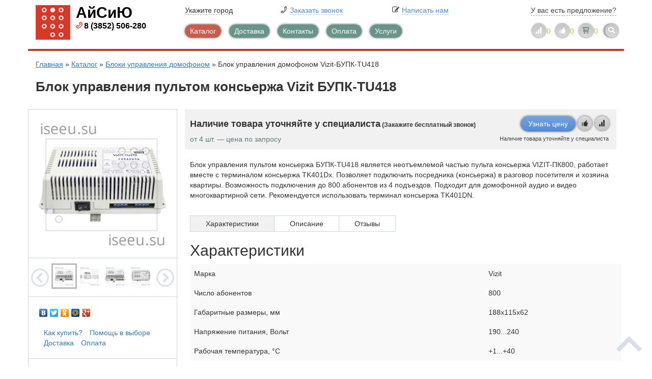

--- FILE ---
content_type: text/html; charset=UTF-8
request_url: https://iseeu.su/blok-upravleniya-pultom-konserzha-vizit-bupk-tu418.html
body_size: 29895
content:
<!DOCTYPE html>
<html lang='ru'>
<head>
<base href='https://iseeu.su' />
<title>Блок управления пультом консьержа Vizit БУПК-TU418 купить: цена, технические характеристики, фото | Интернет магазин АйСиЮ</title>
<meta name='viewport' content='width=device-width, initial-scale=1'/>
<meta http-equiv='X-UA-Compatible' content='IE=edge'>
<meta http-equiv='Content-Type' content='text/html; charset=utf-8' />
<meta charset='utf-8'>
<meta name='description' content='Купить блок управления пультом консьержа Vizit БУПК-TU418 в интернет-магазине АйСиЮ по выгодной цене. Доставка по всей России. Блок управления пультом консьержа Vizit: цены, технические характеристики, фото.' />
<meta name='keywords' content='блок управления пультом консьержа vizit бупк-tu418 купить цена интернет-магазин' />


<meta name="HandheldFriendly" content="True"/>
<link type='text/css' rel='stylesheet' href='/includes/minify/f=themes/engine/css/bootstrap.min.css,includes/jscripts/jgrowl/jquery.jgrowl.min.css,includes/jscripts/fancy/source/jquery.fancybox.css,includes/uploadifive-v1.1.2/uploadifive.css,includes/jscripts/jquery-ui-1.11.4.custom/jquery-ui.min.css,includes/jscripts/jquery-ui-1.11.4.custom/jquery-ui.theme.min.css,includes/jscripts/selectbox/css/jquery.selectbox.css,themes/engine/lato.css' /><link rel='stylesheet' href='themes/engine/main.css' type='text/css' media='screen' />
<link rel='stylesheet' href='themes/engine/main_add.css' type='text/css' media='screen' />
<link rel='stylesheet' href='includes/jscripts/select2-3.5.2/select2.css' type='text/css' media='screen' />
<link rel='stylesheet' href='includes/jscripts/jquery-ui-1.11.4.custom/jquery-ui.css' type='text/css' media='screen' />

<link rel="apple-touch-icon" sizes="57x57" href="images/favicons/apple-touch-icon-57x57.png">
<link rel="apple-touch-icon" sizes="60x60" href="images/favicons/apple-touch-icon-60x60.png">
<link rel="apple-touch-icon" sizes="72x72" href="images/favicons/apple-touch-icon-72x72.png">
<link rel="apple-touch-icon" sizes="76x76" href="images/favicons/apple-touch-icon-76x76.png">
<link rel="apple-touch-icon" sizes="114x114" href="images/favicons/apple-touch-icon-114x114.png">
<link rel="apple-touch-icon" sizes="120x120" href="images/favicons/apple-touch-icon-120x120.png">
<link rel="apple-touch-icon" sizes="144x144" href="images/favicons/apple-touch-icon-144x144.png">
<link rel="apple-touch-icon" sizes="152x152" href="images/favicons/apple-touch-icon-152x152.png">
<link rel="apple-touch-icon" sizes="180x180" href="images/favicons/apple-touch-icon-180x180.png">
<link rel="icon" type="image/png" href="images/favicons/favicon-32x32.png" sizes="32x32">
<link rel="icon" type="image/png" href="images/favicons/favicon-194x194.png" sizes="194x194">
<link rel="icon" type="image/png" href="images/favicons/favicon-96x96.png" sizes="96x96">
<link rel="icon" type="image/png" href="images/favicons/android-chrome-192x192.png" sizes="192x192">
<link rel="icon" type="image/png" href="images/favicons/favicon-16x16.png" sizes="16x16">
<link rel="manifest" href="/manifest.json">
<meta name="msapplication-TileColor" content="#ffffff">
<meta name="msapplication-TileImage" content="images/favicons/mstile-144x144.png">
<meta name="theme-color" content="#ffffff"><!-- Yandex.Metrika counter -->
<script type='text/javascript'>
(function (d, w, c) {
    (w[c] = w[c] || []).push(function() {
        try {
            w.yaCounter33007689 = new Ya.Metrika({id:33007689,
                    webvisor:true,
                    clickmap:true,
                    trackLinks:true,
                    accurateTrackBounce:true});
        } catch(e) { }
    });

    var n = d.getElementsByTagName('script')[0],
        s = d.createElement('script'),
        f = function () { n.parentNode.insertBefore(s, n); };
    s.type = 'text/javascript';
    s.async = true;
    s.src = (d.location.protocol == 'https:' ? 'https:' : 'http:') + '//mc.yandex.ru/metrika/watch.js';

    if (w.opera == '[object Opera]') {
        d.addEventListener('DOMContentLoaded', f, false);
    } else { f(); }
})(document, window, 'yandex_metrika_callbacks');
</script>
<noscript><div><img src='//mc.yandex.ru/watch/33007689' style='position:absolute; left:-9999px;' alt='' /></div></noscript>
<!-- /Yandex.Metrika counter -->
<script>
  (function(i,s,o,g,r,a,m){i['GoogleAnalyticsObject']=r;i[r]=i[r]||function(){
  (i[r].q=i[r].q||[]).push(arguments)},i[r].l=1*new Date();a=s.createElement(o),
  m=s.getElementsByTagName(o)[0];a.async=1;a.src=g;m.parentNode.insertBefore(a,m)
  })(window,document,'script','//www.google-analytics.com/analytics.js','ga');

  ga('create', 'UA-68770832-1', 'auto');
  ga('send', 'pageview');

</script>
</head>
<body>

<div class='rbm_site_wrap'><!--не удалять тег, он закрывается после футера, нужен для размытия-->
<header>
    <div class='container'>
        <div class='row rbm_site_map'>
            <div class='rbm_title'>Меню</div>
            
		<div class='col-lg-4 col-md-4 col-sm-12 col-xs-12 '>
            <ul>
		
				<li><a href='cifrovye-registratory.html' title='Видеорегистраторы'>Видеорегистраторы</a></li>
			
				<li><a href='videokamers.html' title='Видеокамеры
'>Видеокамеры</a></li>
			
				<li><a href='raskhodnye-materialy.html' title='Расходные материалы'>Расходные материалы</a></li>
			
			</ul>
        </div>
		
		<div class='col-lg-4 col-md-4 col-sm-12 col-xs-12 '>
            <ul>
		
				<li><a href='monitory-videodomofonov.html' title='Мониторы видеодомофонов'>Мониторы видеодомофонов</a></li>
			
				<li><a href='talk-devices.html' title='Переговорные устройства'>Переговорные устройства</a></li>
			
				<li><a href='domofonnye-komplekty-dlya-mnogokvartirnyh-domov.html' title='Домофонные комплекты для многоквартирных домов'>Домофонные комплекты для многоквартирных домов</a></li>
			
				<li><a href='domofonnye-komplekty-dlya-mnogokvartirnyh-domov-s-dopolnitelnym-bvd.html' title='Домофонные комплекты для многоквартирных домов с дополнительной камерой на площадке'>Домофонные комплекты для многоквартирных домов с дополнительной камерой на площадке</a></li>
			
			</ul>
        </div>
		
		<div class='col-lg-4 col-md-4 col-sm-12 col-xs-12 '>
            <ul>
		
				<li><a href='control-blocks.html' title='Блоки управления домофоном'>Блоки управления домофоном</a></li>
			
				<li><a href='vyzyvnye-paneli-domofonov.html' title='Вызывные панели домофонов'>Вызывные панели домофонов</a></li>
			
				<li><a href='bloki-pitania.html' title='Блоки питания'>Блоки питания</a></li>
			
				<li><a href='knopki-vihoda.html' title='Кнопки выхода'>Кнопки выхода</a></li>
			
				<li><a href='locks.html' title='Замки'>Замки</a></li>
			
				<li><a href='commutation.html' title='Коммутация'>Коммутация</a></li>
			
				<li><a href='keys.html' title='Ключи'>Ключи</a></li>
			
				<li><a href='control.html' title='Контроллеры и считыватели ключей'>Контроллеры и считыватели ключей</a></li>
			
			</ul>
        </div>
		
            <div class='rbm_close_submenu icon-close'></div>
        </div>
        <div class='row rbm_header'>
            <div class='col-lg-3 col-md-3 col-sm-3 col-xs-3 rbm_logo'>
                <a href='https://iseeu.su/' title='Главная'>
                    <img src='images/logo.png' alt='АйСиЮ'/>
					<p>
						<span class='rbm-name-com'>АйСиЮ</span>
				
						<span class='tbm_tel'>8 (3852) 506-280</span>
					</p>
                </a>
            </div>
            <div class='col-lg-9 col-md-9 col-sm-9 col-xs-9 rbm_contact_btn'>
				<!-- <p>Ваш город: <span>Барнаул</span></p> -->
				<p class='city rbm_js_city_open_dialog'>
			<span class='rbm_js_city_value_wrap'>
				<span class='rbm_city_dashed'>Укажите город<span class='rbm_js_city_value'></span></span>
			</span>
        </p>

                <span class='rbm_js_btn_open_form' data-name='call_back' data-width='425' title='Заказать звонок'><i class='icon-phone'></i><span class='hidden-sm hidden-xs'>Заказать звонок</span></span>

                <span class='rbm_feedback rbm_js_btn_open_form' data-name='feedback' data-width='425'><i class='icon-edit' title='Написать нам'></i><span class='hidden-sm hidden-xs'>Написать нам</span></span>
				<span class='rbm_js_btn_open_form dom_offer' data-name='suggestion' data-width='425' data-type='offers' title='У вас есть предложение?'>У вас есть предложение?</span>
            </div>
			<div class='rbm_menu_line'>
				<div class='col-lg-7 col-md-6 col-sm-6 col-xs-3 rbm_menu'>
					<ul>
						<li><a href='catalog.html' class='rbm_js_show_submenu' title='Каталог'>Каталог</a></li><li><a href='delivery.html' class='' title='Доставка'>Доставка</a></li><li><a href='contacts.html' class='' title='Контакты'>Контакты</a></li><li><a href='payment_goods.html' class='' title='Оплата'>Оплата</a></li><li><a href='uslugi.html' class='' title='Услуги'>Услуги</a></li>
						<div class='clearfix'></div>
					</ul>

				</div>
				<div class='col-lg-2 col-md-3 col-sm-3 col-xs-5 rbm_buttons'>
					<ul>
						<li><a href='compare.html' title='Сравнение' class='icon-compare'></a><span class='rbm_js_count_compare'>0</span></li>
						<li><a href='favorites.html' title='Избранное' class='icon-like'></a><span class='rbm_js_count_favorites'>0</span></li>
						<li>
							<span class='rbm_cart rbm_js_cart' style='display:none;'>
								<a href='cart.html' title='Перейти в корзину' class='icon-cart'>
								</a>
								<span class='rbm-header-goodsInCart rbm_js_count_cart'>0</span>
							</span>
							<span class='rbm_cart rbm_js_empty_cart' >
								<a href='cart.html' title='Перейти в корзину' class='icon-cart'>
								</a>
								<span class='rbm-header-goodsInCart rbm_js_count_cart'>0</span>
							</span>
						</li>
						<li class='active rbm_search'>
							<a href='' class='icon-search' title='Искать'></a>
							<div class='rbm-header-search'>
								<form action='search.html' method='get'>
									<span class='for_input type_text' id='r_text'>
										<button class='icon-search rbm_head_button rbm_js_btn_autocomplete'></button>
										<input type='search' class='rbm-header-searchLine ui-autocomplete-input stext'
											name='stext' autocomplete='off'>
									</span>
								</form>
							</div>
						</li>
					</ul>
				</div>
			</div>
        </div>
    </div>
</header>
<header class='rbm_fixed_header'>
    <div class='container'>
        <div class='row rbm_site_map'>
            <div class='rbm_title'>Меню</div>
            
		<div class='col-lg-4 col-md-4 col-sm-12 col-xs-12 '>
            <ul>
		
				<li><a href='cifrovye-registratory.html' title='Видеорегистраторы'>Видеорегистраторы</a></li>
			
				<li><a href='videokamers.html' title='Видеокамеры
'>Видеокамеры</a></li>
			
				<li><a href='raskhodnye-materialy.html' title='Расходные материалы'>Расходные материалы</a></li>
			
			</ul>
        </div>
		
		<div class='col-lg-4 col-md-4 col-sm-12 col-xs-12 '>
            <ul>
		
				<li><a href='monitory-videodomofonov.html' title='Мониторы видеодомофонов'>Мониторы видеодомофонов</a></li>
			
				<li><a href='talk-devices.html' title='Переговорные устройства'>Переговорные устройства</a></li>
			
				<li><a href='domofonnye-komplekty-dlya-mnogokvartirnyh-domov.html' title='Домофонные комплекты для многоквартирных домов'>Домофонные комплекты для многоквартирных домов</a></li>
			
				<li><a href='domofonnye-komplekty-dlya-mnogokvartirnyh-domov-s-dopolnitelnym-bvd.html' title='Домофонные комплекты для многоквартирных домов с дополнительной камерой на площадке'>Домофонные комплекты для многоквартирных домов с дополнительной камерой на площадке</a></li>
			
			</ul>
        </div>
		
		<div class='col-lg-4 col-md-4 col-sm-12 col-xs-12 '>
            <ul>
		
				<li><a href='control-blocks.html' title='Блоки управления домофоном'>Блоки управления домофоном</a></li>
			
				<li><a href='vyzyvnye-paneli-domofonov.html' title='Вызывные панели домофонов'>Вызывные панели домофонов</a></li>
			
				<li><a href='bloki-pitania.html' title='Блоки питания'>Блоки питания</a></li>
			
				<li><a href='knopki-vihoda.html' title='Кнопки выхода'>Кнопки выхода</a></li>
			
				<li><a href='locks.html' title='Замки'>Замки</a></li>
			
				<li><a href='commutation.html' title='Коммутация'>Коммутация</a></li>
			
				<li><a href='keys.html' title='Ключи'>Ключи</a></li>
			
				<li><a href='control.html' title='Контроллеры и считыватели ключей'>Контроллеры и считыватели ключей</a></li>
			
			</ul>
        </div>
		
            <div class='rbm_close_submenu icon-close'></div>
        </div>
        <div class='row rbm_header'>
            <div class='col-lg-3 col-md-3 col-sm-3 col-xs-3 rbm_logo'>
                <a href='https://iseeu.su/' title='Главная'>
                    <img src='images/logo.png' alt='АйСиЮ'/>
					<p>
						<span class='rbm-name-com'>АйСиЮ</span>
					
						<span class='tbm_tel'>8 (3852) 506-280</span>
					</p>
                </a>
            </div>
            <div class='col-lg-9 col-md-9 col-sm-9 col-xs-9 rbm_contact_btn'>
				<p class='city rbm_js_city_open_dialog'>
			<span class='rbm_js_city_value_wrap'>
				<span class='rbm_city_dashed'>Укажите город<span class='rbm_js_city_value'></span></span>
			</span>
        </p>
                <span class='rbm_callback rbm_js_btn_open_form' data-type='callback' data-name='call_back' data-width='425' title='Заказать звонок'><i class='icon-phone'></i><span class='hidden-md hidden-sm hidden-xs'>Заказать звонок</span></span>
                <span class='rbm_feedback rbm_js_btn_open_form' data-type='feedback' data-name='feedback' data-width='425' title='Написать нам'><i class='icon-edit'></i><span class='hidden-md hidden-sm hidden-xs'>Написать нам</span></span>
				<span class='rbm_js_btn_open_form dom_offer' data-type='offers' data-width='425' data-name='suggestion'  title='У вас есть предложение?'>У вас есть предложение?</span>
            </div>
			<div class='rbm_menu_line'>
				<div class='col-lg-7 col-md-6 col-sm-6 col-xs-3 rbm_menu'>
					<ul>
						<li><a href='catalog.html' class='rbm_js_show_submenu' title='Каталог'>Каталог</a></li><li><a href='delivery.html' class='' title='Доставка'>Доставка</a></li><li><a href='contacts.html' class='' title='Контакты'>Контакты</a></li><li><a href='payment_goods.html' class='' title='Оплата'>Оплата</a></li><li><a href='uslugi.html' class='' title='Услуги'>Услуги</a></li>
						<div class='clearfix'></div>
					</ul>

				</div>
				<div class='col-lg-2 col-md-3 col-sm-3 col-xs-5 rbm_buttons'>
					<ul>
						<li><a href='compare.html' title='Сравнение' class='icon-compare'></a><span class='rbm_js_count_compare'>0</span></li>
						<li><a href='favorites.html' title='Избранное' class='icon-like'></a><span class='rbm_js_count_favorites'>0</span></li>
						<li>
							<span class='rbm_cart rbm_js_cart' style='display:none;'>
								<a href='cart.html' title='Перейти в корзину' class='icon-cart'>
								</a>
								<span class='rbm-header-goodsInCart rbm_js_count_cart'>0</span>
							</span>
							<span class='rbm_cart rbm_js_empty_cart' >
								<a href='cart.html' title='Перейти в корзину' class='icon-cart'>
								</a>
								<span class='rbm-header-goodsInCart rbm_js_count_cart'>0</span>
							</span>
						</li>
						<li class='active rbm_search'>
							<a href='' class='icon-search' title='Искать'></a>
							<div class='rbm-header-search'>
								<form action='search.html' method='get'>
									<span class='for_input type_text' id='r_text'>
										<button class='icon-search rbm_head_button rbm_js_btn_autocomplete'></button>
										<input type='search' class='rbm-header-searchLine ui-autocomplete-input stext'
											name='stext' autocomplete='off'>
									</span>
								</form>
							</div>

						</li>
					</ul>
				</div>
			</div>
		</div>
    </div>
</header>

<article class='container'>
    <div class='row'>
        <div class='col-lg-12 col-md-12 col-sm-12 col-xs-12 rbm_bread'>
            
			<a class='rbm-breadcrumbItemLinkCart' href='https://iseeu.su/'>Главная</a> » <a href='catalog.html' title='Каталог'>Каталог</a> » <a href='control-blocks.html' title='Блоки управления домофоном'>Блоки управления домофоном</a> » <span class='update_full_page_item' data-name='parts_name_menu_link'>Блок управления домофоном Vizit-БУПК-TU418</span>
        </div>
    </div>
</article>
<article class='rbm_good'>
    <div class='container'>
        <div class='row'>
            <div class='col-lg-12 col-md-12 col-sm-12 col-xs-12'>
                <h1>Блок управления пультом консьержа Vizit БУПК-TU418</h1>
            </div>
        </div>
        <div class='row'>
            <div class='col-lg-3 col-md-3 col-sm-3 col-xs-12 rbm_good_slider'>
				
		<div id='slideshow-1'>
			<div id='cycle-1' class='cycle-slideshow good_cycle-slideshow'
				data-cycle-slides='> a'
				data-cycle-timeout='0'
				data-cycle-prev='.cycle-prev'
				data-cycle-next='.cycle-next'
				data-cycle-log='false'
			>
				
		<a href='images/photoalbum/vizit_bupk_tu418_106/vizit_bupk_tu418_41173640.jpg' class='fancybox' rel='106'>
			<img src='images/photoalbum/vizit_bupk_tu418_106/vizit_bupk_tu418_41173640_t2.jpg' alt='' title=''>
		</a>
		<a href='images/photoalbum/vizit_bupk_tu418_106/vizit_bupk_tu418_26140179.jpg' class='fancybox' rel='106'>
			<img src='images/photoalbum/vizit_bupk_tu418_106/vizit_bupk_tu418_26140179_t2.jpg' alt='' title=''>
		</a>
		<a href='images/photoalbum/vizit_bupk_tu418_106/vizit_bupk_tu418_33601131.jpg' class='fancybox' rel='106'>
			<img src='images/photoalbum/vizit_bupk_tu418_106/vizit_bupk_tu418_33601131_t2.jpg' alt='' title=''>
		</a>
		<a href='images/photoalbum/vizit_bupk_tu418_106/vizit_bupk_tu418_31084198.jpg' class='fancybox' rel='106'>
			<img src='images/photoalbum/vizit_bupk_tu418_106/vizit_bupk_tu418_31084198_t2.jpg' alt='' title=''>
		</a>
			</div>
		</div>

		<div class='rbm_slide_nav'>
			<div id='slideshow-2'>
				<div id='cycle-2' class='cycle-slideshow good_cycle-slideshow good_cycle-slideshow_pr'
					 data-cycle-slides='> div'
					 data-cycle-timeout='0'
					 data-cycle-fx='carousel'
					 data-cycle-carousel-visible='3'
					 data-cycle-carousel-fluid=true
					 data-allow-wrap='false'
					 data-cycle-log='false'
				>
					<div><img src='images/photoalbum/vizit_bupk_tu418_106/vizit_bupk_tu418_41173640_t1.jpg' alt='' title=''></div><div><img src='images/photoalbum/vizit_bupk_tu418_106/vizit_bupk_tu418_26140179_t1.jpg' alt='' title=''></div><div><img src='images/photoalbum/vizit_bupk_tu418_106/vizit_bupk_tu418_33601131_t1.jpg' alt='' title=''></div><div><img src='images/photoalbum/vizit_bupk_tu418_106/vizit_bupk_tu418_31084198_t1.jpg' alt='' title=''></div>
				</div>
			</div>
			<span class='cycle-prev' title='Назад'></span>
			<span class='cycle-next' title='Вперёд'></span>
		</div>
				<div class='dom_first_block_after_photo'>
					<div class='rbm_soc_buttons'>
						<div class='yashare-auto-init' data-yashareL10n='ru' data-yashareType='none' data-yashareQuickServices='vkontakte,facebook,twitter,odnoklassniki,moimir,gplus'></div>
						<noindex>

						</noindex>
					</div>
					<div class='rbm_links'>
						<ul>
							<li><a href='how-buy.html' title='Как купить?'>Как купить?</a></li>
							<li><a href='help-choose.html' title='Помощь в выборе'>Помощь в выборе</a></li>
							<li><a href='#' title='Доставка'>Доставка</a></li>
							<li><a href='#' title='Оплата'>Оплата</a></li>
						</ul>
					</div>
				</div>
				<div class='rbm_next_prev_good'>               <a href='blok-upravleniya-domofonom-vizit-bud-430.html' title='Блок управления домофоном Vizit БУД-430' class='rbm_next_good'><span>Следующий товар</span></a>               <a href='blok-upravleniya-domofonom-vizit-bupk-tu412m1.html' title='Блок управления домофоном Vizit БУПК-TU412M1' class='rbm_prev_good'><span>Предыдущий товар</span></a><div class='clearfix'></div>
				</div>
				
            </div>
            <div class='col-lg-9 col-md-9 col-sm-9 col-xs-12 rbm_good_descr'>
				
<div class='rbm_price_button'>
	<span class='rbm_price'><span class='noprice'>Наличие товара уточняйте у специалиста</span><span class='noprice-lab'> (Закажите бесплатный звонок)</span></span>
	<div class='rbm_btn_wrap'>
		<div class='fav-comp'>
		<span class='rbm_in_cart rbm_js_btn_open_form' data-parts_id='428' data-name='why_price' data-width='592'>Узнать цену</span>
		<div class='icon-like addfavorites' data-id='428' title='Добавить в избранное'></div>
<div class='icon-compare addtocompare' data-id='428' title='Добавить к сравнению'></div></div>
		<div class='rbm_nal'>Наличие товара уточняйте у специалиста</div>
	</div>
	<span class='rbm_count_info'>от 4 шт. — цена по запросу</span>
	<div class='clearfix'></div>
</div>

				<div class='rbm_short_description'>
                    <p>Блок управления пультом консьержа БУПК-TU418  является неотъемлемой частью пульта консьержа VIZIT-ПК800, работает вместе с терминалом консьержа TK401Dх. Позволяет подключить посредника (консьержа) в разговор посетителя и хозяина квартиры. Возможность подключения до 800 абонентов из 4 подъездов. Подходит для домофонной аудио и видео  многоквартирной сети.  Рекомендуется использовать терминал консьержа TK401DN.</p>
                </div>


										<ul class='rbm_verni_batareyku'>
											<li class='rbm_js_tabs_btn active' data-number='1'>
												<span>Характеристики</span>
											</li>
											<li class='rbm_js_tabs_btn' data-number='2'>
												<span>Описание</span>
											</li>
											<li class='rbm_js_tabs_btn' data-number='4'>
												<span>Отзывы</span>
											</li>
										</ul>
										<div class='clearfix'></div>
										<div style='display: block;' class='rbm_js_tabs rbm_js_tabs_1'>
											
	<div class='col-lg-12 col-md-12 col-sm-12 col-xs-12 rbm_reset'>
		<h2>Характеристики</h2>
		<table class='table table-striped table_blur'>
			
				<tr>
					<td>Марка</td>
					<td>Vizit</td>
				</tr>
				<tr>
					<td>Число абонентов</td>
					<td>800</td>
				</tr>
			<tr>
				<td>Габаритные размеры, мм</td>
				<td>188х115х62</td>
			</tr>
			<tr>
				<td>Напряжение питания, Вольт</td>
				<td>190...240</td>
			</tr>
			<tr>
				<td>Рабочая температура, °C</td>
				<td>+1...+40</td>
			</tr>
		</table>
	</div>
										</div>
										<div style='display: none;' class='rbm_js_tabs rbm_js_tabs_2'>
											<p>Для того чтобы владельцев квартир меньше беспокоили незваные гости, зачастую в домах звонки с вызывной панели домофона принимает консьерж. Для того чтобы подключенный терминал консьержа работал корректно, выполняя все свои функции, необходимо использовать блок управления пультом консьержа TU418. Он позволяет обслуживать до 800 человек, живущих в четырех подъездах.</p>
<p>При поступлении сигнала с вызывной панели блоком управления определяется номер квартиры. После этого происходит сличение номера с номерами квартир, вызов которых заблокирован. Далее, в зависимости от результата проверки, сигнал вызова идет либо в квартиру к абоненту, либо к консьержу. Возможна переадресация сигнала от консьержа к абоненту. При нажатии кнопки открытия двери блок управления посылает соответствующий сигнал к замку, отключая подачу напряжения и открывая дверь.</p>
<p>Функции блока управления пультом консьержа БУПК-TU418:</p>
<ul>
<li>связь между: посетителем-консьержем, посетителем-абонентом, консьержем-посетителем (по инициативе консьержа), консьержем-абонентом, абонентом-консьержем;</li>
<li>открывание двери в режиме связи;</li>
<li>переадресация 1 абонента на консьержа;</li>
<li>переадресация всех вызовов на консьержа (ночной режим);</li>
<li>набор последнего номера;</li>
<li>энергонезависимые часы и календарь;</li>
<li>световая индикация режимов работы;</li>
<li>сообщения на русском или английском языках;</li>
<li>гостиничная&raquo; нумерация;</li>
<li>громкая связь;</li>
<li>если дверь не закрыта, то раздается сигнализация.</li>
</ul>
<p>В блоке управления встроены часы, что позволяет заблокировать вызов всех квартир в ночное время и переадресовывать все сигналы вызова на пульт консьержа.</p>
<p>Температура окружающей среды, необходимая для корректной работы устройства, должна составлять +1&hellip;+40 градусов, что исключает возможность установки блока вызова вне помещения.</p>
										</div>
										<div style='display: none;' class='rbm_js_tabs rbm_js_tabs_3'>
											<div class='embed-responsive embed-responsive-16by9'>
											
											</div>
										</div>
										<div style='display: none;' class='rbm_js_tabs rbm_js_tabs_4'>
											<article class='rbm_feedbacks'>
													<div class='row'>
														
														<div class='col-lg-5 col-md-5 col-sm-12 col-xs-12'>
															<div class='rbm_contactform_wrap'>
																<form class='rbm_form rbm_js_comment_field' >
																	<span>Оставить отзыв!</span>
																	 <input type='hidden' value='428' class='rbm_js_hidden_comment'>
																	<input name='mailname' class='rbm_js_name_comment' type='text' placeholder='Имя'>
																	<textarea name='phone' class='rbm_js_text_comment' placeholder='Комментарий'></textarea>
																	<span class='rbm_submit rbm_js_add_comment' title='Отправить отзыв'>Отправить</span>
																	<input class='hide general_field' name='action' value='msg_call' type='hidden'>
																</form>
															</div>
														</div>
													</div>
											</article>
										</div>

                <div class='rbm_social'>
                    <div class='clearfix'></div>
                </div>

            </div>
        </div>


<article class='rbm_news_video'>
    <div class='container'>
        <div class='row'>
			
        </div>
    </div>
</article>

<article class='rbm_slider_block'>
    <div class='container'>
        <span class='rbm_sl_title'>
            <span class='rbm_ttl'>Новинки каталога</span>
            <span class='prev' id='prevNew' title='Назад'></span>
            <span class='next' id='nextNew' title='Вперёд'></span>
        </span>
        <div class='row'>
            <div class='cycle-slideshow col-lg-12 col-md-12 col-sm-12 col-xs-12 rbm_goods'
                 data-cycle-fx=carousel
                 data-cycle-slides='> div'
                 data-cycle-timeout='0'
                 data-cycle-prev='#prevNew'
                 data-cycle-next='#nextNew'
                 data-speed='500'
				 data-cycle-log=false
            >
				<div>
					<div class='rbm_catalog_line'>
						<div>
							
	<div class='rbm_good_item'>
		
			<div class='rbm_label_block'>
				<a href='novinki.html' class='rbm_lb_new' title='Новинка'>Новинка</a>
			</div>
			<div class='rbm_img_wrap'>
				<a href='videokamera-tantos-tsc-ps960hv-2-8-12.html'  class='rbm_good_title' title='Видеокамера Tantos TSc-PS960HV (2.8-12)'>
					<img src='images/cart/camera-tantos-tsc-ps960hv-3-12_1446548976_t1.jpg' alt='Видеокамера Tantos TSc-PS960HV (2.8-12)' title='Видеокамера Tantos TSc-PS960HV (2.8-12)' />
				</a>
			</div>
		
		<div class='rbm_title'>
			<a href='videokamera-tantos-tsc-ps960hv-2-8-12.html'  class='rbm_good_title' title='Видеокамера Tantos TSc-PS960HV (2.8-12)'>
				Видеокамера Tantos TSc-PS960HV (2.8-12)
			</a>
		</div>
		
		<div class='rbm_price'>
			<span class='rbm_orig_price'><span>Цена не указана</span></span>
		</div>
		<div class='rbm_btn_wrap'><div class='fav-comp'>
			<div class='icon-like addfavorites' data-id='153' title='Добавить в избранное'></div>
<div class='icon-compare addtocompare' data-id='153' title='Добавить к сравнению'></div></div><span class='rbm_in_cart rbm_js_btn_open_form' data-parts_id='153' data-name='why_price' data-width='592' title='Узнать цену товара'>Узнать цену товара</span>
			<div class='rbm_nal'>Наличие товара уточняйте у специалиста </div>
		</div>
	
	</div>
						</div>
					</div>
				</div>
				<div>
					<div class='rbm_catalog_line'>
						<div>
							
	<div class='rbm_good_item'>
		
			<div class='rbm_label_block'>
				<a href='novinki.html' class='rbm_lb_new' title='Новинка'>Новинка</a>
			</div>
			<div class='rbm_img_wrap'>
				<a href='videokamera-tantos-tsc-pl960hv-2-8-12.html'  class='rbm_good_title' title='Видеокамера Tantos TSc-PL960HV (2.8-12)'>
					<img src='images/cart/camera-tantos-tsc-pl960hv-3-12_1446545227_t1.jpg' alt='Видеокамера Tantos TSc-PL960HV (2.8-12)' title='Видеокамера Tantos TSc-PL960HV (2.8-12)' />
				</a>
			</div>
		
		<div class='rbm_title'>
			<a href='videokamera-tantos-tsc-pl960hv-2-8-12.html'  class='rbm_good_title' title='Видеокамера Tantos TSc-PL960HV (2.8-12)'>
				Видеокамера Tantos TSc-PL960HV (2.8-12)
			</a>
		</div>
		
		<div class='rbm_price'>
			<span class='rbm_orig_price'><span>Цена не указана</span></span>
		</div>
		<div class='rbm_btn_wrap'><div class='fav-comp'>
			<div class='icon-like addfavorites' data-id='154' title='Добавить в избранное'></div>
<div class='icon-compare addtocompare' data-id='154' title='Добавить к сравнению'></div></div><span class='rbm_in_cart rbm_js_btn_open_form' data-parts_id='154' data-name='why_price' data-width='592' title='Узнать цену товара'>Узнать цену товара</span>
			<div class='rbm_nal'>Наличие товара уточняйте у специалиста </div>
		</div>
	
	</div>
						</div>
					</div>
				</div>
				<div>
					<div class='rbm_catalog_line'>
						<div>
							
	<div class='rbm_good_item'>
		
			<div class='rbm_label_block'>
				<a href='novinki.html' class='rbm_lb_new' title='Новинка'>Новинка</a>
			</div>
			<div class='rbm_img_wrap'>
				<a href='videokamera-tantos-tsc-pl600v-2-8-12.html'  class='rbm_good_title' title='Видеокамера Tantos TSc-PL600V (2.8-12)'>
					<img src='images/cart/camera-tantos-tsc-pl600v-3-12_1446545245_t1.jpg' alt='Видеокамера Tantos TSc-PL600V (2.8-12)' title='Видеокамера Tantos TSc-PL600V (2.8-12)' />
				</a>
			</div>
		
		<div class='rbm_title'>
			<a href='videokamera-tantos-tsc-pl600v-2-8-12.html'  class='rbm_good_title' title='Видеокамера Tantos TSc-PL600V (2.8-12)'>
				Видеокамера Tantos TSc-PL600V (2.8-12)
			</a>
		</div>
		
		<div class='rbm_price'>
			<span class='rbm_orig_price'><span>Цена не указана</span></span>
		</div>
		<div class='rbm_btn_wrap'><div class='fav-comp'>
			<div class='icon-like addfavorites' data-id='155' title='Добавить в избранное'></div>
<div class='icon-compare addtocompare' data-id='155' title='Добавить к сравнению'></div></div><span class='rbm_in_cart rbm_js_btn_open_form' data-parts_id='155' data-name='why_price' data-width='592' title='Узнать цену товара'>Узнать цену товара</span>
			<div class='rbm_nal'>Наличие товара уточняйте у специалиста </div>
		</div>
	
	</div>
						</div>
					</div>
				</div>
				<div>
					<div class='rbm_catalog_line'>
						<div>
							
	<div class='rbm_good_item'>
		
			<div class='rbm_label_block'>
				<a href='novinki.html' class='rbm_lb_new' title='Новинка'>Новинка</a>
			</div>
			<div class='rbm_img_wrap'>
				<a href='videokamera-tantos-tsc-pl600sv-2-8-12.html'  class='rbm_good_title' title='Видеокамера Tantos TSc-PL600СV (2.8-12)'>
					<img src='images/cart/camera-tantos-tsc-pl600cv-3-12_1446545262_t1.jpg' alt='Видеокамера Tantos TSc-PL600СV (2.8-12)' title='Видеокамера Tantos TSc-PL600СV (2.8-12)' />
				</a>
			</div>
		
		<div class='rbm_title'>
			<a href='videokamera-tantos-tsc-pl600sv-2-8-12.html'  class='rbm_good_title' title='Видеокамера Tantos TSc-PL600СV (2.8-12)'>
				Видеокамера Tantos TSc-PL600СV (2.8-12)
			</a>
		</div>
		
		<div class='rbm_price'>
			<span class='rbm_orig_price'><span>Цена не указана</span></span>
		</div>
		<div class='rbm_btn_wrap'><div class='fav-comp'>
			<div class='icon-like addfavorites' data-id='156' title='Добавить в избранное'></div>
<div class='icon-compare addtocompare' data-id='156' title='Добавить к сравнению'></div></div><span class='rbm_in_cart rbm_js_btn_open_form' data-parts_id='156' data-name='why_price' data-width='592' title='Узнать цену товара'>Узнать цену товара</span>
			<div class='rbm_nal'>Наличие товара уточняйте у специалиста </div>
		</div>
	
	</div>
						</div>
					</div>
				</div>
				<div>
					<div class='rbm_catalog_line'>
						<div>
							
	<div class='rbm_good_item'>
		
			<div class='rbm_label_block'>
				<a href='novinki.html' class='rbm_lb_new' title='Новинка'>Новинка</a>
			</div>
			<div class='rbm_img_wrap'>
				<a href='videokamera-tantos-tsc-p960chb-3-6.html'  class='rbm_good_title' title='Видеокамера Tantos TSc-P960CHB (3.6)'>
					<img src='images/cart/camera-tantos-tsc-p960chb-fix_1446548997_t1.jpg' alt='Видеокамера Tantos TSc-P960CHB (3.6)' title='Видеокамера Tantos TSc-P960CHB (3.6)' />
				</a>
			</div>
		
		<div class='rbm_title'>
			<a href='videokamera-tantos-tsc-p960chb-3-6.html'  class='rbm_good_title' title='Видеокамера Tantos TSc-P960CHB (3.6)'>
				Видеокамера Tantos TSc-P960CHB (3.6)
			</a>
		</div>
		
		<div class='rbm_price'>
			<span class='rbm_orig_price'><span>Цена не указана</span></span>
		</div>
		<div class='rbm_btn_wrap'><div class='fav-comp'>
			<div class='icon-like addfavorites' data-id='157' title='Добавить в избранное'></div>
<div class='icon-compare addtocompare' data-id='157' title='Добавить к сравнению'></div></div><span class='rbm_in_cart rbm_js_btn_open_form' data-parts_id='157' data-name='why_price' data-width='592' title='Узнать цену товара'>Узнать цену товара</span>
			<div class='rbm_nal'>Наличие товара уточняйте у специалиста </div>
		</div>
	
	</div>
						</div>
					</div>
				</div>
			</div>
        </div>
    </div>
</article>
<article class='rbm_callback_line'>
    <div class='container'>
		<div class='row'>
			<div class='col-lg-12 col-md-12 col-sm-12 col-xs-12 rbm_equal dom_callback_wrap'>
				<div class='dom_main_form rbm_equal_col hidden-xs'>
				</div>


				<div class='rbm_equal_col dom_main_form_inputs rbm_js_form_our_specialists'>
					<p>Наши специалисты всегда готовы проконсультировать вас бесплатно.</p>
					<p>Оставьте ваш номер телефона.</p>
					<div class='dom_main_form_input'>
						<input type='text' class='rbm_js_input_form main_input' data-input_name='name'/>
						<label>Имя</label>
					</div>
					<div class='dom_main_form_input'>
						<input type='text' class='rbm_js_input_form main_input' data-input_name='phone'/>
						<input class='rbm_js_input_form hide hidden' data-input_name='mail' type='hidden'>
						<label>Телефон</label>
					</div>
					<span class='dom_main_form_button rbm_js_btn_send_msg' data-msg_name='our_specialists'>Жду звонка</span>
				</div>


			</div>
		</div>
    </div>
</article>

<article class='rbm_slider_block'>
    <div class='container'>
        <span class='rbm_sl_title'>
            <span class='rbm_ttl'>Вы смотрели</span>
            <span class='prev' id='prevDiscount' title='Назад'></span>
            <span class='next' id='nextDiscount' title='Вперёд'></span>
        </span>
        <div class='row'>
            <div class='cycle-slideshow col-lg-12 col-md-12 col-sm-12 col-xs-12 rbm_goods'
                 data-cycle-fx=carousel
                 data-cycle-slides='> div'
                 data-cycle-timeout='0'
                 data-cycle-prev='#prevDiscount'
                 data-cycle-next='#nextDiscount'
                 data-speed='500'
				 data-cycle-log=false
            >
				<div>
					<div class='rbm_catalog_line'>
						<div>
							
	<div class='rbm_good_item'>
		
			<div class='rbm_label_block'>
				
			</div>
			<div class='rbm_img_wrap'>
				<a href='blok-upravleniya-pultom-konserzha-vizit-bupk-tu418.html'  class='rbm_good_title' title='Блок управления пультом консьержа Vizit БУПК-TU418'>
					<img src='images/cart/blok-upravleniya-pultom-konserzha-vizit-bupk-tu418_1482744434_t1.png' alt='Блок управления пультом консьержа Vizit БУПК-TU418' title='Блок управления пультом консьержа Vizit БУПК-TU418' />
				</a>
			</div>
		
		<div class='rbm_title'>
			<a href='blok-upravleniya-pultom-konserzha-vizit-bupk-tu418.html'  class='rbm_good_title' title='Блок управления пультом консьержа Vizit БУПК-TU418'>
				Блок управления пультом консьержа Vizit БУПК-TU418
			</a>
		</div>
		
		<div class='rbm_price'>
			<span class='rbm_orig_price'><span>Цена не указана</span></span>
		</div>
		<div class='rbm_btn_wrap'><div class='fav-comp'>
			<div class='icon-like addfavorites' data-id='428' title='Добавить в избранное'></div>
<div class='icon-compare addtocompare' data-id='428' title='Добавить к сравнению'></div></div><span class='rbm_in_cart rbm_js_btn_open_form' data-parts_id='428' data-name='why_price' data-width='592' title='Узнать цену товара'>Узнать цену товара</span>
			<div class='rbm_nal'>Наличие товара уточняйте у специалиста </div>
		</div>
	
	</div>
						</div>
					</div>
				</div>
				<div>
					<div class='rbm_catalog_line'>
						<div>
							
	<div class='rbm_good_item'>
		
			<div class='rbm_label_block'>
				
			</div>
			<div class='rbm_img_wrap'>
				<a href='vyzyvnaya-panel-vizit-bvd-306fcp-2.html'  class='rbm_good_title' title='Вызывная панель Vizit БВД-306FCP-2'>
					<img src='images/cart/vyzyvnaya-panel-vizit-bvd-306fcp-2_1522750684_t1.jpg' alt='Вызывная панель Vizit БВД-306FCP-2' title='Вызывная панель Vizit БВД-306FCP-2' />
				</a>
			</div>
		
		<div class='rbm_title'>
			<a href='vyzyvnaya-panel-vizit-bvd-306fcp-2.html'  class='rbm_good_title' title='Вызывная панель Vizit БВД-306FCP-2'>
				Вызывная панель Vizit БВД-306FCP-2
			</a>
		</div>
		
		<div class='rbm_price'>
			<span class='rbm_orig_price'><span>Цена не указана</span></span>
		</div>
		<div class='rbm_btn_wrap'><div class='fav-comp'>
			<div class='icon-like addfavorites' data-id='1732' title='Добавить в избранное'></div>
<div class='icon-compare addtocompare' data-id='1732' title='Добавить к сравнению'></div></div><span class='rbm_in_cart rbm_js_btn_open_form' data-parts_id='1732' data-name='why_price' data-width='592' title='Узнать цену товара'>Узнать цену товара</span>
			<div class='rbm_nal'>Наличие товара уточняйте у специалиста </div>
		</div>
	
	</div>
						</div>
					</div>
				</div>
				<div>
					<div class='rbm_catalog_line'>
						<div>
							
	<div class='rbm_good_item'>
		
			<div class='rbm_label_block'>
				
			</div>
			<div class='rbm_img_wrap'>
				<a href='komplekt-tantos-prime-sd-mirror-xl-ili-vz-ipanel-2.html'  class='rbm_good_title' title='Комплект Tantos Prime SD Mirror (XL или VZ)+iPanel 2'>
					<img src='images/cart/komplekt-tantos-prime-sd-mirror-xl-ili-vz-ipanel-2_1539849299_t1.jpg' alt='Комплект Tantos Prime SD Mirror (XL или VZ)+iPanel 2' title='Комплект Tantos Prime SD Mirror (XL или VZ)+iPanel 2' />
				</a>
			</div>
		
		<div class='rbm_title'>
			<a href='komplekt-tantos-prime-sd-mirror-xl-ili-vz-ipanel-2.html'  class='rbm_good_title' title='Комплект Tantos Prime SD Mirror (XL или VZ)+iPanel 2'>
				Комплект Tantos Prime SD Mirror (XL или VZ)+iPanel 2
			</a>
		</div>
		
		<div class='rbm_price'>
			<span class='rbm_orig_price'><span>35 570</span><i class='ruble'>q</i></span>
		</div>
		<div class='rbm_btn_wrap'><div class='fav-comp'>
			<div class='icon-like addfavorites' data-id='1865' title='Добавить в избранное'></div>
<div class='icon-compare addtocompare' data-id='1865' title='Добавить к сравнению'></div></div><span class='rbm_one_click rbm_js_btn_open_form' data-parts_id='1865' data-name='one_click' data-width='592' title='Купить в 1 клик'>В 1 клик</span><span class='rbm_in_cart rbm_js_btn_open_form' data-parts_id='1865' data-width='592' data-name='get_cart' title='Положить в корзину'>В корзину</span>
			<div class='rbm_nal'>Наличие товара уточняйте у специалиста </div>
		</div>
	
	</div>
						</div>
					</div>
				</div>
				<div>
					<div class='rbm_catalog_line'>
						<div>
							
	<div class='rbm_good_item'>
		
			<div class='rbm_label_block'>
				<a href='skidki.html' class='rbm_lb_discount' title='Скидка'>Скидка</a>
			</div>
			<div class='rbm_img_wrap'>
				<a href='videokamera-avk-1.html'  class='rbm_good_title' title='Видеокамера АВК-1'>
					<img src='images/cart/videokamera-avk-1_1499252324_t1.jpg' alt='Видеокамера АВК-1' title='Видеокамера АВК-1' />
				</a>
			</div>
		
		<div class='rbm_title'>
			<a href='videokamera-avk-1.html'  class='rbm_good_title' title='Видеокамера АВК-1'>
				Видеокамера АВК-1
			</a>
		</div>
		
		<div class='rbm_price'>
			<span class='rbm_orig_price'><span>Цена не указана</span></span>
		</div>
		<div class='rbm_btn_wrap'><div class='fav-comp'>
			<div class='icon-like addfavorites' data-id='148' title='Добавить в избранное'></div>
<div class='icon-compare addtocompare' data-id='148' title='Добавить к сравнению'></div></div><span class='rbm_in_cart rbm_js_btn_open_form' data-parts_id='148' data-name='why_price' data-width='592' title='Узнать цену товара'>Узнать цену товара</span>
			<div class='rbm_nal'>Наличие товара уточняйте у специалиста </div>
		</div>
	
	</div>
						</div>
					</div>
				</div>
				<div>
					<div class='rbm_catalog_line'>
						<div>
							
	<div class='rbm_good_item'>
		
			<div class='rbm_label_block'>
				
			</div>
			<div class='rbm_img_wrap'>
				<a href='schityvatel-kart-tantos-ts-rdr-e-white.html'  class='rbm_good_title' title='Считыватель карт Tantos TS-RDR-E White'>
					<img src='images/cart/schityvatel-kart-tantos-ts-rdr-e-white_1522148113_t1.jpg' alt='Считыватель карт Tantos TS-RDR-E White' title='Считыватель карт Tantos TS-RDR-E White' />
				</a>
			</div>
		
		<div class='rbm_title'>
			<a href='schityvatel-kart-tantos-ts-rdr-e-white.html'  class='rbm_good_title' title='Считыватель карт Tantos TS-RDR-E White'>
				Считыватель карт Tantos TS-RDR-E White
			</a>
		</div>
		
		<div class='rbm_price'>
			<span class='rbm_orig_price'><span>Цена не указана</span></span>
		</div>
		<div class='rbm_btn_wrap'><div class='fav-comp'>
			<div class='icon-like addfavorites' data-id='1719' title='Добавить в избранное'></div>
<div class='icon-compare addtocompare' data-id='1719' title='Добавить к сравнению'></div></div><span class='rbm_in_cart rbm_js_btn_open_form' data-parts_id='1719' data-name='why_price' data-width='592' title='Узнать цену товара'>Узнать цену товара</span>
			<div class='rbm_nal'>Наличие товара уточняйте у специалиста </div>
		</div>
	
	</div>
						</div>
					</div>
				</div>
				<div>
					<div class='rbm_catalog_line'>
						<div>
							
	<div class='rbm_good_item'>
		
			<div class='rbm_label_block'>
				
			</div>
			<div class='rbm_img_wrap'>
				<a href='videokamera-tantos-tsi-pe25vp-28-12.html'  class='rbm_good_title' title='Видеокамера Tantos TSi-Pe25VP (2.8-12)'>
					<img src='images/cart/videokamera-tantos-tsi-pe25vp-28-12_1522142130_t1.jpg' alt='Видеокамера Tantos TSi-Pe25VP (2.8-12)' title='Видеокамера Tantos TSi-Pe25VP (2.8-12)' />
				</a>
			</div>
		
		<div class='rbm_title'>
			<a href='videokamera-tantos-tsi-pe25vp-28-12.html'  class='rbm_good_title' title='Видеокамера Tantos TSi-Pe25VP (2.8-12)'>
				Видеокамера Tantos TSi-Pe25VP (2.8-12)
			</a>
		</div>
		
		<div class='rbm_price'>
			<span class='rbm_orig_price'><span>Цена не указана</span></span>
		</div>
		<div class='rbm_btn_wrap'><div class='fav-comp'>
			<div class='icon-like addfavorites' data-id='1657' title='Добавить в избранное'></div>
<div class='icon-compare addtocompare' data-id='1657' title='Добавить к сравнению'></div></div><span class='rbm_in_cart rbm_js_btn_open_form' data-parts_id='1657' data-name='why_price' data-width='592' title='Узнать цену товара'>Узнать цену товара</span>
			<div class='rbm_nal'>Наличие товара уточняйте у специалиста </div>
		</div>
	
	</div>
						</div>
					</div>
				</div>
				<div>
					<div class='rbm_catalog_line'>
						<div>
							
	<div class='rbm_good_item'>
		
			<div class='rbm_label_block'>
				
			</div>
			<div class='rbm_img_wrap'>
				<a href='blok-upravleniya-domofonom-vizit-bud-302m.html'  class='rbm_good_title' title='Блок управления домофоном Vizit-БУД-302М'>
					<img src='images/cart/_1444726308_t1.jpg' alt='Блок управления домофоном Vizit-БУД-302М' title='Блок управления домофоном Vizit-БУД-302М' />
				</a>
			</div>
		
		<div class='rbm_title'>
			<a href='blok-upravleniya-domofonom-vizit-bud-302m.html'  class='rbm_good_title' title='Блок управления домофоном Vizit-БУД-302М'>
				Блок управления домофоном Vizit-БУД-302М
			</a>
		</div>
		
		<div class='rbm_price'>
			<span class='rbm_orig_price'><span>Цена не указана</span></span>
		</div>
		<div class='rbm_btn_wrap'><div class='fav-comp'>
			<div class='icon-like addfavorites' data-id='316' title='Добавить в избранное'></div>
<div class='icon-compare addtocompare' data-id='316' title='Добавить к сравнению'></div></div><span class='rbm_in_cart rbm_js_btn_open_form' data-parts_id='316' data-name='why_price' data-width='592' title='Узнать цену товара'>Узнать цену товара</span>
			<div class='rbm_nal'>Наличие товара уточняйте у специалиста </div>
		</div>
	
	</div>
						</div>
					</div>
				</div>
				<div>
					<div class='rbm_catalog_line'>
						<div>
							
	<div class='rbm_good_item'>
		
			<div class='rbm_label_block'>
				
			</div>
			<div class='rbm_img_wrap'>
				<a href='monitor-vizit-m441m.html'  class='rbm_good_title' title='Монитор VIZIT-M441M'>
					<img src='images/cart/monitor-vizit-m441m_1482469529_t1.jpg' alt='Монитор VIZIT-M441M' title='Монитор VIZIT-M441M' />
				</a>
			</div>
		
		<div class='rbm_title'>
			<a href='monitor-vizit-m441m.html'  class='rbm_good_title' title='Монитор VIZIT-M441M'>
				Монитор VIZIT-M441M
			</a>
		</div>
		
		<div class='rbm_price'>
			<span class='rbm_orig_price'><span>Цена не указана</span></span>
		</div>
		<div class='rbm_btn_wrap'><div class='fav-comp'>
			<div class='icon-like addfavorites' data-id='1388' title='Добавить в избранное'></div>
<div class='icon-compare addtocompare' data-id='1388' title='Добавить к сравнению'></div></div><span class='rbm_in_cart rbm_js_btn_open_form' data-parts_id='1388' data-name='why_price' data-width='592' title='Узнать цену товара'>Узнать цену товара</span>
			<div class='rbm_nal'>Наличие товара уточняйте у специалиста </div>
		</div>
	
	</div>
						</div>
					</div>
				</div>
			</div>
        </div>
    </div>
</article>
</div>

	<footer>
		<div class='rbm_payment_options'>
			<div class='container'>
				<div class='row'>
					<div class='col-lg-9 col-md-9 col-sm-12 col-xs-12 rbm_links'>
						<span>Варианты оплаты</span>
						<a href='payment.html'><img src='images/payment/yandex-money.png' alt=''/></a>
						<a href='payment.html'><img src='images/payment/qiwi.png' alt=''/></a>
						<a href='payment.html'><img src='images/payment/webmoney.png' alt=''/></a>
						<a href='payment.html'><img src='images/payment/megafon.png' alt=''/></a>
						<a href='payment.html'><img src='images/payment/alfaclick.png' alt=''/></a>
						<a href='payment.html'><img src='images/payment/eleksnet.png' alt=''/></a>
					</div>
				</div>
			</div>
		</div>
		<div class='container'>
			<div class='row'>
				<form name='form_free' method='post' class='form_free'>
					<div class='col-lg-9 col-md-9 col-sm-9 col-xs-12 rbm_order rbm_js_form_engineer'>
						<span>Вызвать инженера бесплатно</span>

						<input class='rbm_js_input_form' type='text' data-input_name='name' placeholder='Имя'>
						<input class='rbm_js_input_form' type='text' data-input_name='phone' placeholder='Телефон'>

						<span class='rbm_order_btn rbm_js_btn_send_msg' data-msg_name='engineer' title='Заказать звонок'>Заказать</span>

						<input class='rbm_js_input_form hide hidden' data-input_name='mail' type='hidden'>
					</div>
				</form>
				<div class='col-lg-3 col-md-3 col-sm-3 hidden-xs rbm_search'>
					<a href='' class='icon-search' title='Искать'></a>

					<div class='rbm-header-search '>
						<form action='search.html' method='get'>
							<span class='for_input type_text' id='r_text'>
								<button class='icon-search rbm_head_button rbm_js_btn_autocomplete'></button>
								<input type='search' class='rbm-header-searchLine ui-autocomplete-input stext'
									   name='stext' autocomplete='off'>
							</span>
						</form>
					</div>
				</div>
			</div>
		</div>
		<div class='container'>
			<div class='row rbm_nav'>
				
		<div class='col-lg-3 col-md-3 col-sm-3 hidden-xs'>
            <ul>
		
				<li><a href='delivery.html' title='Доставка'>Доставка</a></li>
			
				<li><a href='payment_goods.html' title='Оплата'>Оплата</a></li>
			
				<li><a href='how-buy.html' title='Как купить?'>Как купить?</a></li>
			
				<li><a href='skidki.html' title='Скидки'>Скидки</a></li>
			
			</ul>
        </div>
		
		<div class='col-lg-3 col-md-3 col-sm-3 hidden-xs'>
            <ul>
		
				<li><a href='catalog.html' title='Каталог'>Каталог</a></li>
			
				<li><a href='news_catalog.html' title='Каталог новостей'>Каталог новостей</a></li>
			
				<li><a href='help-choose.html' title='Помощь в выборе'>Помощь в выборе</a></li>
			
			</ul>
        </div>
		
		<div class='col-lg-3 col-md-3 col-sm-3 hidden-xs'>
            <ul>
		
				<li><a href='contacts.html' title='Контакты'>Контакты</a></li>
			
				<li><a href='video_catalog.html' title='Видеокаталог'>Видеокаталог</a></li>
			
				<li><a href='novinki.html' title='Новинки'>Новинки</a></li>
			
			</ul>
        </div>
		
				<div class='col-lg-3 col-md-3 col-sm-3 col-xs-12 rbm_contacts'>
					<p>Контакты</p>
					<span>Компания «АйСиЮ» (ООО «КМ»)</span>
					<span>656037, г. Барнаул, пр-т Ленина, 158А, 2 этаж</span>
					<span>тел.: 8 (3852) 506-280</span>
					<span>e-mail: <a href='mailto:info@iseeu.su'>info@iseeu.su</a></span>
					<br>
					<p>Поделись</p>
				<div class='yashare-auto-init' data-yashareL10n='ru' data-yashareType='none' data-yashareQuickServices='vkontakte,facebook,twitter,odnoklassniki,moimir,gplus'></div>
					<noindex>

					</noindex>
				</div>
			</div>
		</div>
	</footer>
	<div class='rbm_to_top'></div>
	<div class='rbm_js_city_dialog' title='Выберите город' style='display:none;'>	<div class='row'>
				<div class='col-lg-12 rbm_geo'><div class='row'><div class='delivery-page-col col-lg-4 col-md-6 col-sm-6 col-xs-12'><h3>Алтайский край</h3><ul>
<li class='rbm_js_city_name' data-name='Алейск'>Алейск</li><li class='rbm_js_city_name' data-name='Алтайское'>Алтайское</li><li class='rbm_js_city_name' data-name='Баево'>Баево</li><li class='rbm_js_city_name' data-name='Барнаул'>Барнаул</li><li class='rbm_js_city_name' data-name='Белокуриха'>Белокуриха</li><li class='rbm_js_city_name' data-name='Бийск'>Бийск</li><li class='rbm_js_city_name' data-name='Благовещенка'>Благовещенка</li><li class='rbm_js_city_name' data-name='Волчиха'>Волчиха</li><li class='rbm_js_city_name' data-name='Горняк'>Горняк</li><li class='rbm_js_city_name' data-name='Заринск'>Заринск</li><li class='rbm_js_city_name' data-name='Змеиногорск'>Змеиногорск</li><li class='rbm_js_city_name' data-name='Калманка'>Калманка</li><li class='rbm_js_city_name' data-name='Камень-на-Оби'>Камень-на-Оби</li><li class='rbm_js_city_name' data-name='Кулунда'>Кулунда</li><li class='rbm_js_city_name' data-name='Михайловское'>Михайловское</li><li class='rbm_js_city_name' data-name='Новоалтайск'>Новоалтайск</li><li class='rbm_js_city_name' data-name='Павловск'>Павловск</li><li class='rbm_js_city_name' data-name='Поспелиха'>Поспелиха</li><li class='rbm_js_city_name' data-name='Ребриха'>Ребриха</li><li class='rbm_js_city_name' data-name='Рубцовск'>Рубцовск</li><li class='rbm_js_city_name' data-name='Славгород'>Славгород</li><li class='rbm_js_city_name' data-name='Тальменка'>Тальменка</li><li class='rbm_js_city_name' data-name='Троицкое'>Троицкое</li><li class='rbm_js_city_name' data-name='Шелаболиха'>Шелаболиха</li><li class='rbm_js_city_name' data-name='Шипуново'>Шипуново</li><li class='rbm_js_city_name' data-name='Яровое'>Яровое</li></ul>
</div><div class='delivery-page-col col-lg-4 col-md-6 col-sm-6 col-xs-12'><h3>Амурская область</h3><ul>
<li class='rbm_js_city_name' data-name='Белогорск'>Белогорск</li><li class='rbm_js_city_name' data-name='Благовещенск'>Благовещенск</li><li class='rbm_js_city_name' data-name='Екатеринославка'>Екатеринославка</li><li class='rbm_js_city_name' data-name='Завитинск'>Завитинск</li><li class='rbm_js_city_name' data-name='Зея'>Зея</li><li class='rbm_js_city_name' data-name='Ивановка'>Ивановка</li><li class='rbm_js_city_name' data-name='Константиновка'>Константиновка</li><li class='rbm_js_city_name' data-name='Магдагачи'>Магдагачи</li><li class='rbm_js_city_name' data-name='Новобурейский'>Новобурейский</li><li class='rbm_js_city_name' data-name='Новокиевский Увал'>Новокиевский Увал</li><li class='rbm_js_city_name' data-name='Поярково'>Поярково</li><li class='rbm_js_city_name' data-name='Прогресс'>Прогресс</li><li class='rbm_js_city_name' data-name='Райчихинск'>Райчихинск</li><li class='rbm_js_city_name' data-name='Ромны'>Ромны</li><li class='rbm_js_city_name' data-name='Свободный'>Свободный</li><li class='rbm_js_city_name' data-name='Серышево'>Серышево</li><li class='rbm_js_city_name' data-name='Сковородино'>Сковородино</li><li class='rbm_js_city_name' data-name='Тамбовка'>Тамбовка</li><li class='rbm_js_city_name' data-name='Тында'>Тында</li><li class='rbm_js_city_name' data-name='Шимановск'>Шимановск</li><li class='rbm_js_city_name' data-name='Экимчан'>Экимчан</li></ul>
</div><div class='delivery-page-col col-lg-4 col-md-6 col-sm-6 col-xs-12'><h3>Архангельская область</h3><ul>
<li class='rbm_js_city_name' data-name='Архангельск'>Архангельск</li><li class='rbm_js_city_name' data-name='Белушья Губа'>Белушья Губа</li><li class='rbm_js_city_name' data-name='Березник'>Березник</li><li class='rbm_js_city_name' data-name='Вельск'>Вельск</li><li class='rbm_js_city_name' data-name='Верхняя Тойма'>Верхняя Тойма</li><li class='rbm_js_city_name' data-name='Ильинско-Подомское'>Ильинско-Подомское</li><li class='rbm_js_city_name' data-name='Каргополь'>Каргополь</li><li class='rbm_js_city_name' data-name='Карпогоры'>Карпогоры</li><li class='rbm_js_city_name' data-name='Коноша'>Коноша</li><li class='rbm_js_city_name' data-name='Коряжма'>Коряжма</li><li class='rbm_js_city_name' data-name='Котлас'>Котлас</li><li class='rbm_js_city_name' data-name='Красноборск'>Красноборск</li><li class='rbm_js_city_name' data-name='Лешуконское'>Лешуконское</li><li class='rbm_js_city_name' data-name='Мезень'>Мезень</li><li class='rbm_js_city_name' data-name='Мирный'>Мирный</li><li class='rbm_js_city_name' data-name='Новодвинск'>Новодвинск</li><li class='rbm_js_city_name' data-name='Няндома'>Няндома</li><li class='rbm_js_city_name' data-name='Октябрьский'>Октябрьский</li><li class='rbm_js_city_name' data-name='Онега'>Онега</li><li class='rbm_js_city_name' data-name='Плесецк'>Плесецк</li><li class='rbm_js_city_name' data-name='Северодвинск'>Северодвинск</li><li class='rbm_js_city_name' data-name='Сольвычегодск'>Сольвычегодск</li><li class='rbm_js_city_name' data-name='Холмогоры'>Холмогоры</li><li class='rbm_js_city_name' data-name='Шенкурск'>Шенкурск</li><li class='rbm_js_city_name' data-name='Яренск'>Яренск</li></ul>
</div></div><div class='row'><div class='delivery-page-col col-lg-4 col-md-6 col-sm-6 col-xs-12'><h3>Астраханская область</h3><ul>
<li class='rbm_js_city_name' data-name='Астрахань'>Астрахань</li><li class='rbm_js_city_name' data-name='Ахтубинск'>Ахтубинск</li><li class='rbm_js_city_name' data-name='Володарский'>Володарский</li><li class='rbm_js_city_name' data-name='Енотаевка'>Енотаевка</li><li class='rbm_js_city_name' data-name='Икряное'>Икряное</li><li class='rbm_js_city_name' data-name='Камызяк'>Камызяк</li><li class='rbm_js_city_name' data-name='Красный Яр'>Красный Яр</li><li class='rbm_js_city_name' data-name='Лиман'>Лиман</li><li class='rbm_js_city_name' data-name='Нариманов'>Нариманов</li><li class='rbm_js_city_name' data-name='Началово'>Началово</li><li class='rbm_js_city_name' data-name='Харабали'>Харабали</li><li class='rbm_js_city_name' data-name='Черный Яр'>Черный Яр</li></ul>
</div><div class='delivery-page-col col-lg-4 col-md-6 col-sm-6 col-xs-12'><h3>Белгородская область</h3><ul>
<li class='rbm_js_city_name' data-name='Алексеевка'>Алексеевка</li><li class='rbm_js_city_name' data-name='Белгород'>Белгород</li><li class='rbm_js_city_name' data-name='Бирюч'>Бирюч</li><li class='rbm_js_city_name' data-name='Борисовка'>Борисовка</li><li class='rbm_js_city_name' data-name='Валуйки'>Валуйки</li><li class='rbm_js_city_name' data-name='Вейделевка'>Вейделевка</li><li class='rbm_js_city_name' data-name='Волоконовка'>Волоконовка</li><li class='rbm_js_city_name' data-name='Грайворон'>Грайворон</li><li class='rbm_js_city_name' data-name='Губкин'>Губкин</li><li class='rbm_js_city_name' data-name='Ивня'>Ивня</li><li class='rbm_js_city_name' data-name='Короча'>Короча</li><li class='rbm_js_city_name' data-name='Красная Яруга'>Красная Яруга</li><li class='rbm_js_city_name' data-name='Красное'>Красное</li><li class='rbm_js_city_name' data-name='Новый Оскол'>Новый Оскол</li><li class='rbm_js_city_name' data-name='Прохоровка'>Прохоровка</li><li class='rbm_js_city_name' data-name='Ракитное'>Ракитное</li><li class='rbm_js_city_name' data-name='Ровеньки'>Ровеньки</li><li class='rbm_js_city_name' data-name='Старый Оскол'>Старый Оскол</li><li class='rbm_js_city_name' data-name='Строитель'>Строитель</li><li class='rbm_js_city_name' data-name='Чернянка'>Чернянка</li><li class='rbm_js_city_name' data-name='Шебекино'>Шебекино</li></ul>
</div><div class='delivery-page-col col-lg-4 col-md-6 col-sm-6 col-xs-12'><h3>Брянская область</h3><ul>
<li class='rbm_js_city_name' data-name='Брянск'>Брянск</li><li class='rbm_js_city_name' data-name='Дятьково'>Дятьково</li><li class='rbm_js_city_name' data-name='Жуковка'>Жуковка</li><li class='rbm_js_city_name' data-name='Злынка'>Злынка</li><li class='rbm_js_city_name' data-name='Карачев'>Карачев</li><li class='rbm_js_city_name' data-name='Клетня'>Клетня</li><li class='rbm_js_city_name' data-name='Климово'>Климово</li><li class='rbm_js_city_name' data-name='Клинцы'>Клинцы</li><li class='rbm_js_city_name' data-name='Локоть'>Локоть</li><li class='rbm_js_city_name' data-name='Мглин'>Мглин</li><li class='rbm_js_city_name' data-name='Навля'>Навля</li><li class='rbm_js_city_name' data-name='Новозыбков'>Новозыбков</li><li class='rbm_js_city_name' data-name='Погар'>Погар</li><li class='rbm_js_city_name' data-name='Почеп'>Почеп</li><li class='rbm_js_city_name' data-name='Сельцо'>Сельцо</li><li class='rbm_js_city_name' data-name='Стародуб'>Стародуб</li><li class='rbm_js_city_name' data-name='Сураж'>Сураж</li><li class='rbm_js_city_name' data-name='Трубчевск'>Трубчевск</li><li class='rbm_js_city_name' data-name='Унеча'>Унеча</li><li class='rbm_js_city_name' data-name='Фокино'>Фокино</li></ul>
</div></div><div class='row'><div class='delivery-page-col col-lg-4 col-md-6 col-sm-6 col-xs-12'><h3>Владимирская область</h3><ul>
<li class='rbm_js_city_name' data-name='Александров'>Александров</li><li class='rbm_js_city_name' data-name='Владимир'>Владимир</li><li class='rbm_js_city_name' data-name='Вязники'>Вязники</li><li class='rbm_js_city_name' data-name='Гороховец'>Гороховец</li><li class='rbm_js_city_name' data-name='Гусь-Хрустальный'>Гусь-Хрустальный</li><li class='rbm_js_city_name' data-name='Камешково'>Камешково</li><li class='rbm_js_city_name' data-name='Карабаново'>Карабаново</li><li class='rbm_js_city_name' data-name='Киржач'>Киржач</li><li class='rbm_js_city_name' data-name='Ковров'>Ковров</li><li class='rbm_js_city_name' data-name='Кольчугино'>Кольчугино</li><li class='rbm_js_city_name' data-name='Лакинск'>Лакинск</li><li class='rbm_js_city_name' data-name='Меленки'>Меленки</li><li class='rbm_js_city_name' data-name='Муром'>Муром</li><li class='rbm_js_city_name' data-name='Петушки'>Петушки</li><li class='rbm_js_city_name' data-name='Покров'>Покров</li><li class='rbm_js_city_name' data-name='Радужный'>Радужный</li><li class='rbm_js_city_name' data-name='Собинка'>Собинка</li><li class='rbm_js_city_name' data-name='Судогда'>Судогда</li><li class='rbm_js_city_name' data-name='Суздаль'>Суздаль</li><li class='rbm_js_city_name' data-name='Юрьев-Польский'>Юрьев-Польский</li></ul>
</div><div class='delivery-page-col col-lg-4 col-md-6 col-sm-6 col-xs-12'><h3>Волгоградская область</h3><ul>
<li class='rbm_js_city_name' data-name='Волгоград'>Волгоград</li><li class='rbm_js_city_name' data-name='Волжский'>Волжский</li><li class='rbm_js_city_name' data-name='Городище'>Городище</li><li class='rbm_js_city_name' data-name='Даниловка'>Даниловка</li><li class='rbm_js_city_name' data-name='Дубовка'>Дубовка</li><li class='rbm_js_city_name' data-name='Елань'>Елань</li><li class='rbm_js_city_name' data-name='Жирновск'>Жирновск</li><li class='rbm_js_city_name' data-name='Калач-на-Дону'>Калач-на-Дону</li><li class='rbm_js_city_name' data-name='Камышин'>Камышин</li><li class='rbm_js_city_name' data-name='Котельниково'>Котельниково</li><li class='rbm_js_city_name' data-name='Краснослободск'>Краснослободск</li><li class='rbm_js_city_name' data-name='Ленинск'>Ленинск</li><li class='rbm_js_city_name' data-name='Михайловка'>Михайловка</li><li class='rbm_js_city_name' data-name='Николаевск'>Николаевск</li><li class='rbm_js_city_name' data-name='Новоаннинский'>Новоаннинский</li><li class='rbm_js_city_name' data-name='Палласовка'>Палласовка</li><li class='rbm_js_city_name' data-name='Петров Вал'>Петров Вал</li><li class='rbm_js_city_name' data-name='Средняя Ахтуба'>Средняя Ахтуба</li><li class='rbm_js_city_name' data-name='Суровикино'>Суровикино</li><li class='rbm_js_city_name' data-name='Урюпинск'>Урюпинск</li><li class='rbm_js_city_name' data-name='Фролово'>Фролово</li></ul>
</div><div class='delivery-page-col col-lg-4 col-md-6 col-sm-6 col-xs-12'><h3>Вологодская область</h3><ul>
<li class='rbm_js_city_name' data-name='Бабаево'>Бабаево</li><li class='rbm_js_city_name' data-name='Белозерск'>Белозерск</li><li class='rbm_js_city_name' data-name='Великий Устюг'>Великий Устюг</li><li class='rbm_js_city_name' data-name='Верховажье'>Верховажье</li><li class='rbm_js_city_name' data-name='Вожега'>Вожега</li><li class='rbm_js_city_name' data-name='Вологда'>Вологда</li><li class='rbm_js_city_name' data-name='Вытегра'>Вытегра</li><li class='rbm_js_city_name' data-name='Грязовец'>Грязовец</li><li class='rbm_js_city_name' data-name='Им Бабушкина'>Им Бабушкина</li><li class='rbm_js_city_name' data-name='Кадников'>Кадников</li><li class='rbm_js_city_name' data-name='Кадуй'>Кадуй</li><li class='rbm_js_city_name' data-name='Кириллов'>Кириллов</li><li class='rbm_js_city_name' data-name='Кичменгский Городок'>Кичменгский Городок</li><li class='rbm_js_city_name' data-name='Красавино'>Красавино</li><li class='rbm_js_city_name' data-name='Липин Бор'>Липин Бор</li><li class='rbm_js_city_name' data-name='Никольск'>Никольск</li><li class='rbm_js_city_name' data-name='Нюксеница'>Нюксеница</li><li class='rbm_js_city_name' data-name='Сокол'>Сокол</li><li class='rbm_js_city_name' data-name='Сямжа'>Сямжа</li><li class='rbm_js_city_name' data-name='Тарногский Городок'>Тарногский Городок</li><li class='rbm_js_city_name' data-name='Тотьма'>Тотьма</li><li class='rbm_js_city_name' data-name='Устье'>Устье</li><li class='rbm_js_city_name' data-name='Устюжна'>Устюжна</li><li class='rbm_js_city_name' data-name='Харовск'>Харовск</li><li class='rbm_js_city_name' data-name='Чагода'>Чагода</li><li class='rbm_js_city_name' data-name='Череповец'>Череповец</li><li class='rbm_js_city_name' data-name='Шексна'>Шексна</li><li class='rbm_js_city_name' data-name='Шуйское'>Шуйское</li></ul>
</div></div><div class='row'><div class='delivery-page-col col-lg-4 col-md-6 col-sm-6 col-xs-12'><h3>Воронежская область</h3><ul>
<li class='rbm_js_city_name' data-name='Анна'>Анна</li><li class='rbm_js_city_name' data-name='Бобров'>Бобров</li><li class='rbm_js_city_name' data-name='Богучар'>Богучар</li><li class='rbm_js_city_name' data-name='Борисоглебск'>Борисоглебск</li><li class='rbm_js_city_name' data-name='Бутурлиновка'>Бутурлиновка</li><li class='rbm_js_city_name' data-name='Верхний Мамон'>Верхний Мамон</li><li class='rbm_js_city_name' data-name='Верхняя Хава'>Верхняя Хава</li><li class='rbm_js_city_name' data-name='Воронеж'>Воронеж</li><li class='rbm_js_city_name' data-name='Грибановский'>Грибановский</li><li class='rbm_js_city_name' data-name='Калач'>Калач</li><li class='rbm_js_city_name' data-name='Каменка'>Каменка</li><li class='rbm_js_city_name' data-name='Кантемировка'>Кантемировка</li><li class='rbm_js_city_name' data-name='Лиски'>Лиски</li><li class='rbm_js_city_name' data-name='Новая Усмань'>Новая Усмань</li><li class='rbm_js_city_name' data-name='Нововоронеж'>Нововоронеж</li><li class='rbm_js_city_name' data-name='Новохоперск'>Новохоперск</li><li class='rbm_js_city_name' data-name='Острогожск'>Острогожск</li><li class='rbm_js_city_name' data-name='Павловск'>Павловск</li><li class='rbm_js_city_name' data-name='Панино'>Панино</li><li class='rbm_js_city_name' data-name='Петропавловка'>Петропавловка</li><li class='rbm_js_city_name' data-name='Поворино'>Поворино</li><li class='rbm_js_city_name' data-name='Подгоренский'>Подгоренский</li><li class='rbm_js_city_name' data-name='Рамонь'>Рамонь</li><li class='rbm_js_city_name' data-name='Репьевка'>Репьевка</li><li class='rbm_js_city_name' data-name='Россошь'>Россошь</li><li class='rbm_js_city_name' data-name='Семилуки'>Семилуки</li><li class='rbm_js_city_name' data-name='Таловая'>Таловая</li><li class='rbm_js_city_name' data-name='Хохольский'>Хохольский</li><li class='rbm_js_city_name' data-name='Эртиль'>Эртиль</li></ul>
</div><div class='delivery-page-col col-lg-4 col-md-6 col-sm-6 col-xs-12'><h3>Еврейская АО</h3><ul>
<li class='rbm_js_city_name' data-name='Амурзет'>Амурзет</li><li class='rbm_js_city_name' data-name='Биробиджан'>Биробиджан</li><li class='rbm_js_city_name' data-name='Ленинское'>Ленинское</li><li class='rbm_js_city_name' data-name='Облучье'>Облучье</li><li class='rbm_js_city_name' data-name='Птичник'>Птичник</li><li class='rbm_js_city_name' data-name='Смидович'>Смидович</li></ul>
</div><div class='delivery-page-col col-lg-4 col-md-6 col-sm-6 col-xs-12'><h3>Забайкальский край</h3><ul>
<li class='rbm_js_city_name' data-name='Агинское'>Агинское</li><li class='rbm_js_city_name' data-name='Акша'>Акша</li><li class='rbm_js_city_name' data-name='Александровский Завод'>Александровский Завод</li><li class='rbm_js_city_name' data-name='Балей'>Балей</li><li class='rbm_js_city_name' data-name='Борзя'>Борзя</li><li class='rbm_js_city_name' data-name='Верх-Усугли'>Верх-Усугли</li><li class='rbm_js_city_name' data-name='Газимурский Завод'>Газимурский Завод</li><li class='rbm_js_city_name' data-name='Забайкальск'>Забайкальск</li><li class='rbm_js_city_name' data-name='Калга'>Калга</li><li class='rbm_js_city_name' data-name='Карымское'>Карымское</li><li class='rbm_js_city_name' data-name='Краснокаменск'>Краснокаменск</li><li class='rbm_js_city_name' data-name='Красный Чикой'>Красный Чикой</li><li class='rbm_js_city_name' data-name='Кыра'>Кыра</li><li class='rbm_js_city_name' data-name='Кыра'>Кыра</li><li class='rbm_js_city_name' data-name='Могойтуй'>Могойтуй</li><li class='rbm_js_city_name' data-name='Могоча'>Могоча</li><li class='rbm_js_city_name' data-name='Нерчинск'>Нерчинск</li><li class='rbm_js_city_name' data-name='Нерчинский Завод'>Нерчинский Завод</li><li class='rbm_js_city_name' data-name='Нижний Цасучей'>Нижний Цасучей</li><li class='rbm_js_city_name' data-name='Оловянная'>Оловянная</li><li class='rbm_js_city_name' data-name='Петровск-Забайкальский'>Петровск-Забайкальский</li><li class='rbm_js_city_name' data-name='Приаргунск'>Приаргунск</li><li class='rbm_js_city_name' data-name='Сретенск'>Сретенск</li><li class='rbm_js_city_name' data-name='Тупик'>Тупик</li><li class='rbm_js_city_name' data-name='Улеты'>Улеты</li><li class='rbm_js_city_name' data-name='Хилок'>Хилок</li><li class='rbm_js_city_name' data-name='Чара'>Чара</li><li class='rbm_js_city_name' data-name='Чернышевск'>Чернышевск</li><li class='rbm_js_city_name' data-name='Чита'>Чита</li><li class='rbm_js_city_name' data-name='Шелопугино'>Шелопугино</li></ul>
</div></div><div class='row'><div class='delivery-page-col col-lg-4 col-md-6 col-sm-6 col-xs-12'><h3>Ивановская область</h3><ul>
<li class='rbm_js_city_name' data-name='Верхний Ландех'>Верхний Ландех</li><li class='rbm_js_city_name' data-name='Вичуга'>Вичуга</li><li class='rbm_js_city_name' data-name='Гаврилов Посад'>Гаврилов Посад</li><li class='rbm_js_city_name' data-name='Заволжск'>Заволжск</li><li class='rbm_js_city_name' data-name='Иваново'>Иваново</li><li class='rbm_js_city_name' data-name='Ильинское-Хованское'>Ильинское-Хованское</li><li class='rbm_js_city_name' data-name='Кинешма'>Кинешма</li><li class='rbm_js_city_name' data-name='Комсомольск'>Комсомольск</li><li class='rbm_js_city_name' data-name='Кохма'>Кохма</li><li class='rbm_js_city_name' data-name='Лежнево'>Лежнево</li><li class='rbm_js_city_name' data-name='Лух'>Лух</li><li class='rbm_js_city_name' data-name='Наволоки'>Наволоки</li><li class='rbm_js_city_name' data-name='Палех'>Палех</li><li class='rbm_js_city_name' data-name='Пестяки'>Пестяки</li><li class='rbm_js_city_name' data-name='Плес'>Плес</li><li class='rbm_js_city_name' data-name='Приволжск'>Приволжск</li><li class='rbm_js_city_name' data-name='Пучеж'>Пучеж</li><li class='rbm_js_city_name' data-name='Родники'>Родники</li><li class='rbm_js_city_name' data-name='Савино'>Савино</li><li class='rbm_js_city_name' data-name='Тейково'>Тейково</li><li class='rbm_js_city_name' data-name='Тейково'>Тейково</li><li class='rbm_js_city_name' data-name='Фурманов'>Фурманов</li><li class='rbm_js_city_name' data-name='Шуя'>Шуя</li><li class='rbm_js_city_name' data-name='Южа'>Южа</li><li class='rbm_js_city_name' data-name='Юрьевец'>Юрьевец</li></ul>
</div><div class='delivery-page-col col-lg-4 col-md-6 col-sm-6 col-xs-12'><h3>Иркутская область</h3><ul>
<li class='rbm_js_city_name' data-name='Алзамай'>Алзамай</li><li class='rbm_js_city_name' data-name='Ангарск'>Ангарск</li><li class='rbm_js_city_name' data-name='Байкальск'>Байкальск</li><li class='rbm_js_city_name' data-name='Балаганск'>Балаганск</li><li class='rbm_js_city_name' data-name='Бирюсинск'>Бирюсинск</li><li class='rbm_js_city_name' data-name='Бодайбо'>Бодайбо</li><li class='rbm_js_city_name' data-name='Братск'>Братск</li><li class='rbm_js_city_name' data-name='Вихоревка'>Вихоревка</li><li class='rbm_js_city_name' data-name='Еланцы'>Еланцы</li><li class='rbm_js_city_name' data-name='Железногорск-Илимский'>Железногорск-Илимский</li><li class='rbm_js_city_name' data-name='Жигалово'>Жигалово</li><li class='rbm_js_city_name' data-name='Залари'>Залари</li><li class='rbm_js_city_name' data-name='Зима'>Зима</li><li class='rbm_js_city_name' data-name='Иркутск'>Иркутск</li><li class='rbm_js_city_name' data-name='Качуг'>Качуг</li><li class='rbm_js_city_name' data-name='Киренск'>Киренск</li><li class='rbm_js_city_name' data-name='Куйтун'>Куйтун</li><li class='rbm_js_city_name' data-name='Нижнеудинск'>Нижнеудинск</li><li class='rbm_js_city_name' data-name='Саянск'>Саянск</li><li class='rbm_js_city_name' data-name='Свирск'>Свирск</li><li class='rbm_js_city_name' data-name='Слюдянка'>Слюдянка</li><li class='rbm_js_city_name' data-name='Тайшет'>Тайшет</li><li class='rbm_js_city_name' data-name='Тулун'>Тулун</li><li class='rbm_js_city_name' data-name='Усолье-Сибирское'>Усолье-Сибирское</li><li class='rbm_js_city_name' data-name='Усть-Илимск'>Усть-Илимск</li><li class='rbm_js_city_name' data-name='Усть-Кут'>Усть-Кут</li><li class='rbm_js_city_name' data-name='Усть-Уда'>Усть-Уда</li><li class='rbm_js_city_name' data-name='Черемхово'>Черемхово</li><li class='rbm_js_city_name' data-name='Чунский'>Чунский</li><li class='rbm_js_city_name' data-name='Шелехов'>Шелехов</li></ul>
</div><div class='delivery-page-col col-lg-4 col-md-6 col-sm-6 col-xs-12'><h3>Калининградская область</h3><ul>
<li class='rbm_js_city_name' data-name='Багратионовск'>Багратионовск</li><li class='rbm_js_city_name' data-name='Балтийск'>Балтийск</li><li class='rbm_js_city_name' data-name='Гвардейск'>Гвардейск</li><li class='rbm_js_city_name' data-name='Гурьевск'>Гурьевск</li><li class='rbm_js_city_name' data-name='Гусев'>Гусев</li><li class='rbm_js_city_name' data-name='Зеленоградск'>Зеленоградск</li><li class='rbm_js_city_name' data-name='Краснознаменск'>Краснознаменск</li><li class='rbm_js_city_name' data-name='Ладушкин'>Ладушкин</li><li class='rbm_js_city_name' data-name='Мамоново'>Мамоново</li><li class='rbm_js_city_name' data-name='Неман'>Неман</li><li class='rbm_js_city_name' data-name='Нестеров'>Нестеров</li><li class='rbm_js_city_name' data-name='Озерск'>Озерск</li><li class='rbm_js_city_name' data-name='Пионерский'>Пионерский</li><li class='rbm_js_city_name' data-name='Полесск'>Полесск</li><li class='rbm_js_city_name' data-name='Правдинск'>Правдинск</li><li class='rbm_js_city_name' data-name='Светлогорск'>Светлогорск</li><li class='rbm_js_city_name' data-name='Светлый'>Светлый</li><li class='rbm_js_city_name' data-name='Славск'>Славск</li><li class='rbm_js_city_name' data-name='Советск'>Советск</li><li class='rbm_js_city_name' data-name='Черняховск'>Черняховск</li></ul>
</div></div><div class='row'><div class='delivery-page-col col-lg-4 col-md-6 col-sm-6 col-xs-12'><h3>Калужская область</h3><ul>
<li class='rbm_js_city_name' data-name='Балабаново'>Балабаново</li><li class='rbm_js_city_name' data-name='Барятино'>Барятино</li><li class='rbm_js_city_name' data-name='Белоусово'>Белоусово</li><li class='rbm_js_city_name' data-name='Бетлица'>Бетлица</li><li class='rbm_js_city_name' data-name='Боровск'>Боровск</li><li class='rbm_js_city_name' data-name='Думиничи'>Думиничи</li><li class='rbm_js_city_name' data-name='Ермолино'>Ермолино</li><li class='rbm_js_city_name' data-name='Жиздра'>Жиздра</li><li class='rbm_js_city_name' data-name='Жуков'>Жуков</li><li class='rbm_js_city_name' data-name='Износки'>Износки</li><li class='rbm_js_city_name' data-name='Калуга'>Калуга</li><li class='rbm_js_city_name' data-name='Киров'>Киров</li><li class='rbm_js_city_name' data-name='Козельск'>Козельск</li><li class='rbm_js_city_name' data-name='Кондрово'>Кондрово</li><li class='rbm_js_city_name' data-name='Кондрово'>Кондрово</li><li class='rbm_js_city_name' data-name='Кремёнки'>Кремёнки</li><li class='rbm_js_city_name' data-name='Людиново'>Людиново</li><li class='rbm_js_city_name' data-name='Малоярославец'>Малоярославец</li><li class='rbm_js_city_name' data-name='Медынь'>Медынь</li><li class='rbm_js_city_name' data-name='Мещовск'>Мещовск</li><li class='rbm_js_city_name' data-name='Мосальск'>Мосальск</li><li class='rbm_js_city_name' data-name='Обнинск'>Обнинск</li><li class='rbm_js_city_name' data-name='Перемышль'>Перемышль</li><li class='rbm_js_city_name' data-name='Сосенский'>Сосенский</li><li class='rbm_js_city_name' data-name='Спас-Деменск'>Спас-Деменск</li><li class='rbm_js_city_name' data-name='Сухиничи'>Сухиничи</li><li class='rbm_js_city_name' data-name='Таруса'>Таруса</li><li class='rbm_js_city_name' data-name='Ферзиково'>Ферзиково</li><li class='rbm_js_city_name' data-name='Хвастовичи'>Хвастовичи</li><li class='rbm_js_city_name' data-name='Юхнов'>Юхнов</li></ul>
</div><div class='delivery-page-col col-lg-4 col-md-6 col-sm-6 col-xs-12'><h3>Камчатский край</h3><ul>
<li class='rbm_js_city_name' data-name='Елизово'>Елизово</li><li class='rbm_js_city_name' data-name='Мильково'>Мильково</li><li class='rbm_js_city_name' data-name='Никольское'>Никольское</li><li class='rbm_js_city_name' data-name='Петропавловск-Камчатский'>Петропавловск-Камчатский</li><li class='rbm_js_city_name' data-name='Соболево'>Соболево</li><li class='rbm_js_city_name' data-name='Усть-Большерецк'>Усть-Большерецк</li><li class='rbm_js_city_name' data-name='Усть-Камчатск'>Усть-Камчатск</li><li class='rbm_js_city_name' data-name='Эссо'>Эссо</li></ul>
</div><div class='delivery-page-col col-lg-4 col-md-6 col-sm-6 col-xs-12'><h3>Кемеровская область</h3><ul>
<li class='rbm_js_city_name' data-name='Анжеро-Судженск'>Анжеро-Судженск</li><li class='rbm_js_city_name' data-name='Белово'>Белово</li><li class='rbm_js_city_name' data-name='Березовский'>Березовский</li><li class='rbm_js_city_name' data-name='Верх-Чебула'>Верх-Чебула</li><li class='rbm_js_city_name' data-name='Гурьевск'>Гурьевск</li><li class='rbm_js_city_name' data-name='Ижморский'>Ижморский</li><li class='rbm_js_city_name' data-name='Калтан'>Калтан</li><li class='rbm_js_city_name' data-name='Кемерово'>Кемерово</li><li class='rbm_js_city_name' data-name='Киселевск'>Киселевск</li><li class='rbm_js_city_name' data-name='Крапивинский'>Крапивинский</li><li class='rbm_js_city_name' data-name='Краснобродский'>Краснобродский</li><li class='rbm_js_city_name' data-name='Ленинск-Кузнецкий'>Ленинск-Кузнецкий</li><li class='rbm_js_city_name' data-name='Мариинск'>Мариинск</li><li class='rbm_js_city_name' data-name='Междуреченск'>Междуреченск</li><li class='rbm_js_city_name' data-name='Мыски'>Мыски</li><li class='rbm_js_city_name' data-name='Новокузнецк'>Новокузнецк</li><li class='rbm_js_city_name' data-name='Осинники'>Осинники</li><li class='rbm_js_city_name' data-name='Полысаево'>Полысаево</li><li class='rbm_js_city_name' data-name='Прокопьевск'>Прокопьевск</li><li class='rbm_js_city_name' data-name='Промышленная'>Промышленная</li><li class='rbm_js_city_name' data-name='Салаир'>Салаир</li><li class='rbm_js_city_name' data-name='Тайга'>Тайга</li><li class='rbm_js_city_name' data-name='Таштагол'>Таштагол</li><li class='rbm_js_city_name' data-name='Тисуль'>Тисуль</li><li class='rbm_js_city_name' data-name='Топки'>Топки</li><li class='rbm_js_city_name' data-name='Тяжинский'>Тяжинский</li><li class='rbm_js_city_name' data-name='Юрга'>Юрга</li><li class='rbm_js_city_name' data-name='Яшкино'>Яшкино</li><li class='rbm_js_city_name' data-name='Яя'>Яя</li></ul>
</div></div><div class='row'><div class='delivery-page-col col-lg-4 col-md-6 col-sm-6 col-xs-12'><h3>Кировская область</h3><ul>
<li class='rbm_js_city_name' data-name='Белая Холуница'>Белая Холуница</li><li class='rbm_js_city_name' data-name='Верхошижемье'>Верхошижемье</li><li class='rbm_js_city_name' data-name='Вятские Поляны'>Вятские Поляны</li><li class='rbm_js_city_name' data-name='Даровской'>Даровской</li><li class='rbm_js_city_name' data-name='Зуевка'>Зуевка</li><li class='rbm_js_city_name' data-name='Кикнур'>Кикнур</li><li class='rbm_js_city_name' data-name='Кильмезь'>Кильмезь</li><li class='rbm_js_city_name' data-name='Киров'>Киров</li><li class='rbm_js_city_name' data-name='Кирово-Чепецк'>Кирово-Чепецк</li><li class='rbm_js_city_name' data-name='Кирс'>Кирс</li><li class='rbm_js_city_name' data-name='Котельнич'>Котельнич</li><li class='rbm_js_city_name' data-name='Кумены'>Кумены</li><li class='rbm_js_city_name' data-name='Ленинское'>Ленинское</li><li class='rbm_js_city_name' data-name='Луза'>Луза</li><li class='rbm_js_city_name' data-name='Малмыж'>Малмыж</li><li class='rbm_js_city_name' data-name='Мураши'>Мураши</li><li class='rbm_js_city_name' data-name='Нагорск'>Нагорск</li><li class='rbm_js_city_name' data-name='Нолинск'>Нолинск</li><li class='rbm_js_city_name' data-name='Омутнинск'>Омутнинск</li><li class='rbm_js_city_name' data-name='Оричи'>Оричи</li><li class='rbm_js_city_name' data-name='Орлов'>Орлов</li><li class='rbm_js_city_name' data-name='Свеча'>Свеча</li><li class='rbm_js_city_name' data-name='Слободской'>Слободской</li><li class='rbm_js_city_name' data-name='Советск'>Советск</li><li class='rbm_js_city_name' data-name='Сосновка'>Сосновка</li><li class='rbm_js_city_name' data-name='Уржум'>Уржум</li><li class='rbm_js_city_name' data-name='Фаленки'>Фаленки</li><li class='rbm_js_city_name' data-name='Юрья'>Юрья</li><li class='rbm_js_city_name' data-name='Яранск'>Яранск</li></ul>
</div><div class='delivery-page-col col-lg-4 col-md-6 col-sm-6 col-xs-12'><h3>Костромская область</h3><ul>
<li class='rbm_js_city_name' data-name='Антропово'>Антропово</li><li class='rbm_js_city_name' data-name='Боговарово'>Боговарово</li><li class='rbm_js_city_name' data-name='Буй'>Буй</li><li class='rbm_js_city_name' data-name='Волгореченск'>Волгореченск</li><li class='rbm_js_city_name' data-name='Вохма'>Вохма</li><li class='rbm_js_city_name' data-name='Галич'>Галич</li><li class='rbm_js_city_name' data-name='Георгиевское'>Георгиевское</li><li class='rbm_js_city_name' data-name='Кадый'>Кадый</li><li class='rbm_js_city_name' data-name='Кологрив'>Кологрив</li><li class='rbm_js_city_name' data-name='Кострома'>Кострома</li><li class='rbm_js_city_name' data-name='Красное на Волге'>Красное на Волге</li><li class='rbm_js_city_name' data-name='Макарьев'>Макарьев</li><li class='rbm_js_city_name' data-name='Мантурово'>Мантурово</li><li class='rbm_js_city_name' data-name='Нерехта'>Нерехта</li><li class='rbm_js_city_name' data-name='Нея'>Нея</li><li class='rbm_js_city_name' data-name='Островское'>Островское</li><li class='rbm_js_city_name' data-name='Павино'>Павино</li><li class='rbm_js_city_name' data-name='Парфеньево'>Парфеньево</li><li class='rbm_js_city_name' data-name='Поназырево'>Поназырево</li><li class='rbm_js_city_name' data-name='Пыщуг'>Пыщуг</li><li class='rbm_js_city_name' data-name='Солигалич'>Солигалич</li><li class='rbm_js_city_name' data-name='Судиславль'>Судиславль</li><li class='rbm_js_city_name' data-name='Сусаннино'>Сусаннино</li><li class='rbm_js_city_name' data-name='Чухлома'>Чухлома</li><li class='rbm_js_city_name' data-name='Шарья'>Шарья</li></ul>
</div><div class='delivery-page-col col-lg-4 col-md-6 col-sm-6 col-xs-12'><h3>Краснодарский край</h3><ul>
<li class='rbm_js_city_name' data-name='Абинск'>Абинск</li><li class='rbm_js_city_name' data-name='Анапа'>Анапа</li><li class='rbm_js_city_name' data-name='Апшеронск'>Апшеронск</li><li class='rbm_js_city_name' data-name='Белореченск'>Белореченск</li><li class='rbm_js_city_name' data-name='Геленджик'>Геленджик</li><li class='rbm_js_city_name' data-name='Горячий Ключ'>Горячий Ключ</li><li class='rbm_js_city_name' data-name='Гулькевичи'>Гулькевичи</li><li class='rbm_js_city_name' data-name='Динская'>Динская</li><li class='rbm_js_city_name' data-name='Ейск'>Ейск</li><li class='rbm_js_city_name' data-name='Каневская'>Каневская</li><li class='rbm_js_city_name' data-name='Кореновск'>Кореновск</li><li class='rbm_js_city_name' data-name='Краснодар'>Краснодар</li><li class='rbm_js_city_name' data-name='Крымск'>Крымск</li><li class='rbm_js_city_name' data-name='Курганинск'>Курганинск</li><li class='rbm_js_city_name' data-name='Кущевская'>Кущевская</li><li class='rbm_js_city_name' data-name='Лабинск'>Лабинск</li><li class='rbm_js_city_name' data-name='Ленинградская'>Ленинградская</li><li class='rbm_js_city_name' data-name='Новокубанск'>Новокубанск</li><li class='rbm_js_city_name' data-name='Новороссийск'>Новороссийск</li><li class='rbm_js_city_name' data-name='Павловская'>Павловская</li><li class='rbm_js_city_name' data-name='Полтавская'>Полтавская</li><li class='rbm_js_city_name' data-name='Приморско-Ахтарск'>Приморско-Ахтарск</li><li class='rbm_js_city_name' data-name='Славянск-на-Кубани'>Славянск-на-Кубани</li><li class='rbm_js_city_name' data-name='Сочи'>Сочи</li><li class='rbm_js_city_name' data-name='Староминская'>Староминская</li><li class='rbm_js_city_name' data-name='Темрюк'>Темрюк</li><li class='rbm_js_city_name' data-name='Тимашевск'>Тимашевск</li><li class='rbm_js_city_name' data-name='Тихорецк'>Тихорецк</li><li class='rbm_js_city_name' data-name='Туапсе'>Туапсе</li><li class='rbm_js_city_name' data-name='Усть-Лабинск'>Усть-Лабинск</li><li class='rbm_js_city_name' data-name='Хадыженск'>Хадыженск</li></ul>
</div></div><div class='row'><div class='delivery-page-col col-lg-4 col-md-6 col-sm-6 col-xs-12'><h3>Красноярский край</h3><ul>
<li class='rbm_js_city_name' data-name='Абан'>Абан</li><li class='rbm_js_city_name' data-name='Агинское'>Агинское</li><li class='rbm_js_city_name' data-name='Ачинск'>Ачинск</li><li class='rbm_js_city_name' data-name='Березовка'>Березовка</li><li class='rbm_js_city_name' data-name='Боготол'>Боготол</li><li class='rbm_js_city_name' data-name='Богучаны'>Богучаны</li><li class='rbm_js_city_name' data-name='Большая Мурта'>Большая Мурта</li><li class='rbm_js_city_name' data-name='Бородино'>Бородино</li><li class='rbm_js_city_name' data-name='Дзержинское'>Дзержинское</li><li class='rbm_js_city_name' data-name='Дивногорск'>Дивногорск</li><li class='rbm_js_city_name' data-name='Емельяново'>Емельяново</li><li class='rbm_js_city_name' data-name='Енисейск'>Енисейск</li><li class='rbm_js_city_name' data-name='Ермаковское'>Ермаковское</li><li class='rbm_js_city_name' data-name='Заозерный'>Заозерный</li><li class='rbm_js_city_name' data-name='Иланский'>Иланский</li><li class='rbm_js_city_name' data-name='Канск'>Канск</li><li class='rbm_js_city_name' data-name='Каратузское'>Каратузское</li><li class='rbm_js_city_name' data-name='Кодинск'>Кодинск</li><li class='rbm_js_city_name' data-name='Козулька'>Козулька</li><li class='rbm_js_city_name' data-name='Красноярск'>Красноярск</li><li class='rbm_js_city_name' data-name='Курагино'>Курагино</li><li class='rbm_js_city_name' data-name='Лесосибирск'>Лесосибирск</li><li class='rbm_js_city_name' data-name='Назарово'>Назарово</li><li class='rbm_js_city_name' data-name='Нижний Ингаш'>Нижний Ингаш</li><li class='rbm_js_city_name' data-name='Норильск'>Норильск</li><li class='rbm_js_city_name' data-name='Сосновоборск'>Сосновоборск</li><li class='rbm_js_city_name' data-name='Тасеево'>Тасеево</li><li class='rbm_js_city_name' data-name='Ужур'>Ужур</li><li class='rbm_js_city_name' data-name='Уяр'>Уяр</li><li class='rbm_js_city_name' data-name='Шарыпово'>Шарыпово</li><li class='rbm_js_city_name' data-name='Шушенское'>Шушенское</li></ul>
</div><div class='delivery-page-col col-lg-4 col-md-6 col-sm-6 col-xs-12'><h3>Курганская область</h3><ul>
<li class='rbm_js_city_name' data-name='Альменево'>Альменево</li><li class='rbm_js_city_name' data-name='Белозерское'>Белозерское</li><li class='rbm_js_city_name' data-name='Варгаши'>Варгаши</li><li class='rbm_js_city_name' data-name='Глядянское'>Глядянское</li><li class='rbm_js_city_name' data-name='Далматово'>Далматово</li><li class='rbm_js_city_name' data-name='Звериноголовское'>Звериноголовское</li><li class='rbm_js_city_name' data-name='Каргаполье'>Каргаполье</li><li class='rbm_js_city_name' data-name='Катайск'>Катайск</li><li class='rbm_js_city_name' data-name='Кетово'>Кетово</li><li class='rbm_js_city_name' data-name='Курган'>Курган</li><li class='rbm_js_city_name' data-name='Куртамыш'>Куртамыш</li><li class='rbm_js_city_name' data-name='Лебяжье'>Лебяжье</li><li class='rbm_js_city_name' data-name='Макушино'>Макушино</li><li class='rbm_js_city_name' data-name='Мишкино'>Мишкино</li><li class='rbm_js_city_name' data-name='Мокроусово'>Мокроусово</li><li class='rbm_js_city_name' data-name='Петухово'>Петухово</li><li class='rbm_js_city_name' data-name='Половинное'>Половинное</li><li class='rbm_js_city_name' data-name='Сафакулево'>Сафакулево</li><li class='rbm_js_city_name' data-name='Целинное'>Целинное</li><li class='rbm_js_city_name' data-name='Частоозерье'>Частоозерье</li><li class='rbm_js_city_name' data-name='Шадринск'>Шадринск</li><li class='rbm_js_city_name' data-name='Шатрово'>Шатрово</li><li class='rbm_js_city_name' data-name='Шумиха'>Шумиха</li><li class='rbm_js_city_name' data-name='Щучье'>Щучье</li><li class='rbm_js_city_name' data-name='Юргамыш'>Юргамыш</li></ul>
</div><div class='delivery-page-col col-lg-4 col-md-6 col-sm-6 col-xs-12'><h3>Курская область</h3><ul>
<li class='rbm_js_city_name' data-name='Белая'>Белая</li><li class='rbm_js_city_name' data-name='Большое Солдатское'>Большое Солдатское</li><li class='rbm_js_city_name' data-name='Глушково'>Глушково</li><li class='rbm_js_city_name' data-name='Горшечное'>Горшечное</li><li class='rbm_js_city_name' data-name='Дмитриев-Льговский'>Дмитриев-Льговский</li><li class='rbm_js_city_name' data-name='Железногорск'>Железногорск</li><li class='rbm_js_city_name' data-name='Касторное'>Касторное</li><li class='rbm_js_city_name' data-name='Конышевка'>Конышевка</li><li class='rbm_js_city_name' data-name='Коренево'>Коренево</li><li class='rbm_js_city_name' data-name='Курск'>Курск</li><li class='rbm_js_city_name' data-name='Курчатов'>Курчатов</li><li class='rbm_js_city_name' data-name='Кшенский'>Кшенский</li><li class='rbm_js_city_name' data-name='Льгов'>Льгов</li><li class='rbm_js_city_name' data-name='Мантурово'>Мантурово</li><li class='rbm_js_city_name' data-name='Медвенка'>Медвенка</li><li class='rbm_js_city_name' data-name='Обоянь'>Обоянь</li><li class='rbm_js_city_name' data-name='Поныри'>Поныри</li><li class='rbm_js_city_name' data-name='Пристень'>Пристень</li><li class='rbm_js_city_name' data-name='Прямицыно'>Прямицыно</li><li class='rbm_js_city_name' data-name='Рыльск'>Рыльск</li><li class='rbm_js_city_name' data-name='Солнцево'>Солнцево</li><li class='rbm_js_city_name' data-name='Суджа'>Суджа</li><li class='rbm_js_city_name' data-name='Тим'>Тим</li><li class='rbm_js_city_name' data-name='Фатеж'>Фатеж</li><li class='rbm_js_city_name' data-name='Хомутовка'>Хомутовка</li><li class='rbm_js_city_name' data-name='Черемисиново'>Черемисиново</li><li class='rbm_js_city_name' data-name='Щигры'>Щигры</li></ul>
</div></div><div class='row'><div class='delivery-page-col col-lg-4 col-md-6 col-sm-6 col-xs-12'><h3>Ленинградская область</h3><ul>
<li class='rbm_js_city_name' data-name='Бокситогорск'>Бокситогорск</li><li class='rbm_js_city_name' data-name='Волосово'>Волосово</li><li class='rbm_js_city_name' data-name='Волхов'>Волхов</li><li class='rbm_js_city_name' data-name='Всеволожск'>Всеволожск</li><li class='rbm_js_city_name' data-name='Выборг'>Выборг</li><li class='rbm_js_city_name' data-name='Гатчина'>Гатчина</li><li class='rbm_js_city_name' data-name='Кингисепп'>Кингисепп</li><li class='rbm_js_city_name' data-name='Кириши'>Кириши</li><li class='rbm_js_city_name' data-name='Кировск'>Кировск</li><li class='rbm_js_city_name' data-name='Лодейное Поле'>Лодейное Поле</li><li class='rbm_js_city_name' data-name='Ломоносов'>Ломоносов</li><li class='rbm_js_city_name' data-name='Луга'>Луга</li><li class='rbm_js_city_name' data-name='Подпорожье'>Подпорожье</li><li class='rbm_js_city_name' data-name='Приозерск'>Приозерск</li><li class='rbm_js_city_name' data-name='Санкт-Петербург'>Санкт-Петербург</li><li class='rbm_js_city_name' data-name='Сланцы'>Сланцы</li><li class='rbm_js_city_name' data-name='Сосновый Бор'>Сосновый Бор</li><li class='rbm_js_city_name' data-name='Тихвин'>Тихвин</li><li class='rbm_js_city_name' data-name='Тосно'>Тосно</li></ul>
</div><div class='delivery-page-col col-lg-4 col-md-6 col-sm-6 col-xs-12'><h3>Липецкая область</h3><ul>
<li class='rbm_js_city_name' data-name='Грязи'>Грязи</li><li class='rbm_js_city_name' data-name='Данков'>Данков</li><li class='rbm_js_city_name' data-name='Добринка'>Добринка</li><li class='rbm_js_city_name' data-name='Долгоруково'>Долгоруково</li><li class='rbm_js_city_name' data-name='Елец'>Елец</li><li class='rbm_js_city_name' data-name='Задонск'>Задонск</li><li class='rbm_js_city_name' data-name='Измалково'>Измалково</li><li class='rbm_js_city_name' data-name='Красное'>Красное</li><li class='rbm_js_city_name' data-name='Лебедянь'>Лебедянь</li><li class='rbm_js_city_name' data-name='Лев Толстой'>Лев Толстой</li><li class='rbm_js_city_name' data-name='Липецк'>Липецк</li><li class='rbm_js_city_name' data-name='Становое'>Становое</li><li class='rbm_js_city_name' data-name='Тербуны'>Тербуны</li><li class='rbm_js_city_name' data-name='Усмань'>Усмань</li><li class='rbm_js_city_name' data-name='Хлевное'>Хлевное</li><li class='rbm_js_city_name' data-name='Чаплыгин'>Чаплыгин</li></ul>
</div><div class='delivery-page-col col-lg-4 col-md-6 col-sm-6 col-xs-12'><h3>Магаданская область</h3><ul>
<li class='rbm_js_city_name' data-name='Магадан'>Магадан</li><li class='rbm_js_city_name' data-name='Ола'>Ола</li><li class='rbm_js_city_name' data-name='Омсукчан'>Омсукчан</li><li class='rbm_js_city_name' data-name='Палатка'>Палатка</li><li class='rbm_js_city_name' data-name='Сеймчан'>Сеймчан</li><li class='rbm_js_city_name' data-name='Сусуман'>Сусуман</li><li class='rbm_js_city_name' data-name='Усть-Омчуг'>Усть-Омчуг</li><li class='rbm_js_city_name' data-name='Эвенск'>Эвенск</li><li class='rbm_js_city_name' data-name='Ягодное'>Ягодное</li></ul>
</div></div><div class='row'><div class='delivery-page-col col-lg-4 col-md-6 col-sm-6 col-xs-12'><h3>Московская область</h3><ul>
<li class='rbm_js_city_name' data-name='Воскресенск'>Воскресенск</li><li class='rbm_js_city_name' data-name='Домодедово'>Домодедово</li><li class='rbm_js_city_name' data-name='Егорьевск'>Егорьевск</li><li class='rbm_js_city_name' data-name='Клин'>Клин</li><li class='rbm_js_city_name' data-name='Коломна'>Коломна</li><li class='rbm_js_city_name' data-name='Красногорск'>Красногорск</li><li class='rbm_js_city_name' data-name='Люберцы'>Люберцы</li><li class='rbm_js_city_name' data-name='Москва'>Москва</li><li class='rbm_js_city_name' data-name='Мытищи'>Мытищи</li><li class='rbm_js_city_name' data-name='Ногинск'>Ногинск</li><li class='rbm_js_city_name' data-name='Одинцово'>Одинцово</li><li class='rbm_js_city_name' data-name='Орехово-Зуево'>Орехово-Зуево</li><li class='rbm_js_city_name' data-name='Подольск'>Подольск</li><li class='rbm_js_city_name' data-name='Пушкино'>Пушкино</li><li class='rbm_js_city_name' data-name='Раменское'>Раменское</li><li class='rbm_js_city_name' data-name='Сергиев Посад'>Сергиев Посад</li><li class='rbm_js_city_name' data-name='Серпухов'>Серпухов</li><li class='rbm_js_city_name' data-name='Химки'>Химки</li><li class='rbm_js_city_name' data-name='Чехов'>Чехов</li><li class='rbm_js_city_name' data-name='Щелково'>Щелково</li></ul>
</div><div class='delivery-page-col col-lg-4 col-md-6 col-sm-6 col-xs-12'><h3>Мурманская область</h3><ul>
<li class='rbm_js_city_name' data-name='Апатиты'>Апатиты</li><li class='rbm_js_city_name' data-name='Заполярный'>Заполярный</li><li class='rbm_js_city_name' data-name='Кандалакша'>Кандалакша</li><li class='rbm_js_city_name' data-name='Кировск'>Кировск</li><li class='rbm_js_city_name' data-name='Ковдор'>Ковдор</li><li class='rbm_js_city_name' data-name='Кола'>Кола</li><li class='rbm_js_city_name' data-name='Ловозеро'>Ловозеро</li><li class='rbm_js_city_name' data-name='Мончегорск'>Мончегорск</li><li class='rbm_js_city_name' data-name='Мурманск'>Мурманск</li><li class='rbm_js_city_name' data-name='Никель'>Никель</li><li class='rbm_js_city_name' data-name='Оленегорск'>Оленегорск</li><li class='rbm_js_city_name' data-name='Полярные Зори'>Полярные Зори</li><li class='rbm_js_city_name' data-name='Умба'>Умба</li></ul>
</div><div class='delivery-page-col col-lg-4 col-md-6 col-sm-6 col-xs-12'><h3>Ненецкий АО</h3><ul>
<li class='rbm_js_city_name' data-name='Искателей'>Искателей</li><li class='rbm_js_city_name' data-name='Нарьян-Мар'>Нарьян-Мар</li></ul>
</div></div><div class='row'><div class='delivery-page-col col-lg-4 col-md-6 col-sm-6 col-xs-12'><h3>Нижегородская область</h3><ul>
<li class='rbm_js_city_name' data-name='Арзамас'>Арзамас</li><li class='rbm_js_city_name' data-name='Балахна'>Балахна</li><li class='rbm_js_city_name' data-name='Богородск'>Богородск</li><li class='rbm_js_city_name' data-name='Бор'>Бор</li><li class='rbm_js_city_name' data-name='Выкса'>Выкса</li><li class='rbm_js_city_name' data-name='Городец'>Городец</li><li class='rbm_js_city_name' data-name='Дзержинск'>Дзержинск</li><li class='rbm_js_city_name' data-name='Заволжье'>Заволжье</li><li class='rbm_js_city_name' data-name='Кстово'>Кстово</li><li class='rbm_js_city_name' data-name='Кулебаки'>Кулебаки</li><li class='rbm_js_city_name' data-name='Лукоянов'>Лукоянов</li><li class='rbm_js_city_name' data-name='Лысково'>Лысково</li><li class='rbm_js_city_name' data-name='Навашино'>Навашино</li><li class='rbm_js_city_name' data-name='Нижний Новгород'>Нижний Новгород</li><li class='rbm_js_city_name' data-name='Павлово'>Павлово</li><li class='rbm_js_city_name' data-name='Первомайск'>Первомайск</li><li class='rbm_js_city_name' data-name='Семенов'>Семенов</li><li class='rbm_js_city_name' data-name='Сергач'>Сергач</li><li class='rbm_js_city_name' data-name='Урень'>Урень</li><li class='rbm_js_city_name' data-name='Чкаловск'>Чкаловск</li><li class='rbm_js_city_name' data-name='Шахунья'>Шахунья</li></ul>
</div><div class='delivery-page-col col-lg-4 col-md-6 col-sm-6 col-xs-12'><h3>Новгородская область</h3><ul>
<li class='rbm_js_city_name' data-name='Батецкий'>Батецкий</li><li class='rbm_js_city_name' data-name='Боровичи'>Боровичи</li><li class='rbm_js_city_name' data-name='Валдай'>Валдай</li><li class='rbm_js_city_name' data-name='Великий Новгород'>Великий Новгород</li><li class='rbm_js_city_name' data-name='Волот'>Волот</li><li class='rbm_js_city_name' data-name='Демянск'>Демянск</li><li class='rbm_js_city_name' data-name='Крестцы'>Крестцы</li><li class='rbm_js_city_name' data-name='Любытино'>Любытино</li><li class='rbm_js_city_name' data-name='Малая Вишера'>Малая Вишера</li><li class='rbm_js_city_name' data-name='Марево'>Марево</li><li class='rbm_js_city_name' data-name='Мошенское'>Мошенское</li><li class='rbm_js_city_name' data-name='Окуловка'>Окуловка</li><li class='rbm_js_city_name' data-name='Парфино'>Парфино</li><li class='rbm_js_city_name' data-name='Пестово'>Пестово</li><li class='rbm_js_city_name' data-name='Поддорье'>Поддорье</li><li class='rbm_js_city_name' data-name='Сольцы'>Сольцы</li><li class='rbm_js_city_name' data-name='Старая Русса'>Старая Русса</li><li class='rbm_js_city_name' data-name='Хвойная'>Хвойная</li><li class='rbm_js_city_name' data-name='Холм'>Холм</li><li class='rbm_js_city_name' data-name='Чудово'>Чудово</li><li class='rbm_js_city_name' data-name='Шимск'>Шимск</li></ul>
</div><div class='delivery-page-col col-lg-4 col-md-6 col-sm-6 col-xs-12'><h3>Новосибирская область</h3><ul>
<li class='rbm_js_city_name' data-name='Баган'>Баган</li><li class='rbm_js_city_name' data-name='Барабинск'>Барабинск</li><li class='rbm_js_city_name' data-name='Бердск'>Бердск</li><li class='rbm_js_city_name' data-name='Болотное'>Болотное</li><li class='rbm_js_city_name' data-name='Венгерово'>Венгерово</li><li class='rbm_js_city_name' data-name='Довольное'>Довольное</li><li class='rbm_js_city_name' data-name='Здвинск'>Здвинск</li><li class='rbm_js_city_name' data-name='Искитим'>Искитим</li><li class='rbm_js_city_name' data-name='Карасук'>Карасук</li><li class='rbm_js_city_name' data-name='Каргат'>Каргат</li><li class='rbm_js_city_name' data-name='Колывань'>Колывань</li><li class='rbm_js_city_name' data-name='Коченево'>Коченево</li><li class='rbm_js_city_name' data-name='Кочки'>Кочки</li><li class='rbm_js_city_name' data-name='Краснозерское'>Краснозерское</li><li class='rbm_js_city_name' data-name='Куйбышев'>Куйбышев</li><li class='rbm_js_city_name' data-name='Купино'>Купино</li><li class='rbm_js_city_name' data-name='Кыштовка'>Кыштовка</li><li class='rbm_js_city_name' data-name='Маслянино'>Маслянино</li><li class='rbm_js_city_name' data-name='Новосибирск'>Новосибирск</li><li class='rbm_js_city_name' data-name='Обь'>Обь</li><li class='rbm_js_city_name' data-name='Ордынское'>Ордынское</li><li class='rbm_js_city_name' data-name='Северное'>Северное</li><li class='rbm_js_city_name' data-name='Сузун'>Сузун</li><li class='rbm_js_city_name' data-name='Татарск'>Татарск</li><li class='rbm_js_city_name' data-name='Тогучин'>Тогучин</li><li class='rbm_js_city_name' data-name='Убинское'>Убинское</li><li class='rbm_js_city_name' data-name='Усть-Тарка'>Усть-Тарка</li><li class='rbm_js_city_name' data-name='Чаны'>Чаны</li><li class='rbm_js_city_name' data-name='Черепаново'>Черепаново</li><li class='rbm_js_city_name' data-name='Чистоозерное'>Чистоозерное</li><li class='rbm_js_city_name' data-name='Чулым'>Чулым</li></ul>
</div></div><div class='row'><div class='delivery-page-col col-lg-4 col-md-6 col-sm-6 col-xs-12'><h3>Омская область</h3><ul>
<li class='rbm_js_city_name' data-name='Азово'>Азово</li><li class='rbm_js_city_name' data-name='Большеречье'>Большеречье</li><li class='rbm_js_city_name' data-name='Большие Уки'>Большие Уки</li><li class='rbm_js_city_name' data-name='Горьковское'>Горьковское</li><li class='rbm_js_city_name' data-name='Знаменское'>Знаменское</li><li class='rbm_js_city_name' data-name='Исилькуль'>Исилькуль</li><li class='rbm_js_city_name' data-name='Калачинск'>Калачинск</li><li class='rbm_js_city_name' data-name='Колосовка'>Колосовка</li><li class='rbm_js_city_name' data-name='Кормиловка'>Кормиловка</li><li class='rbm_js_city_name' data-name='Крутинка'>Крутинка</li><li class='rbm_js_city_name' data-name='Любинский'>Любинский</li><li class='rbm_js_city_name' data-name='Марьяновка'>Марьяновка</li><li class='rbm_js_city_name' data-name='Муромцево'>Муромцево</li><li class='rbm_js_city_name' data-name='Называевск'>Называевск</li><li class='rbm_js_city_name' data-name='Нижняя Омка'>Нижняя Омка</li><li class='rbm_js_city_name' data-name='Одесское'>Одесское</li><li class='rbm_js_city_name' data-name='Оконешниково'>Оконешниково</li><li class='rbm_js_city_name' data-name='Омск'>Омск</li><li class='rbm_js_city_name' data-name='Павлоградка'>Павлоградка</li><li class='rbm_js_city_name' data-name='Полтавка'>Полтавка</li><li class='rbm_js_city_name' data-name='Ростовка'>Ростовка</li><li class='rbm_js_city_name' data-name='Русская Поляна'>Русская Поляна</li><li class='rbm_js_city_name' data-name='Саргатское'>Саргатское</li><li class='rbm_js_city_name' data-name='Седельниково'>Седельниково</li><li class='rbm_js_city_name' data-name='Таврическое'>Таврическое</li><li class='rbm_js_city_name' data-name='Тара'>Тара</li><li class='rbm_js_city_name' data-name='Тевриз'>Тевриз</li><li class='rbm_js_city_name' data-name='Тюкалинск'>Тюкалинск</li><li class='rbm_js_city_name' data-name='Усть-Ишим'>Усть-Ишим</li><li class='rbm_js_city_name' data-name='Черлак'>Черлак</li><li class='rbm_js_city_name' data-name='Шербакуль'>Шербакуль</li></ul>
</div><div class='delivery-page-col col-lg-4 col-md-6 col-sm-6 col-xs-12'><h3>Оренбургская область</h3><ul>
<li class='rbm_js_city_name' data-name='Абдулино'>Абдулино</li><li class='rbm_js_city_name' data-name='Адамовка'>Адамовка</li><li class='rbm_js_city_name' data-name='Акбулак'>Акбулак</li><li class='rbm_js_city_name' data-name='Асекеево'>Асекеево</li><li class='rbm_js_city_name' data-name='Беляевка'>Беляевка</li><li class='rbm_js_city_name' data-name='Бугуруслан'>Бугуруслан</li><li class='rbm_js_city_name' data-name='Бузулук'>Бузулук</li><li class='rbm_js_city_name' data-name='Гай'>Гай</li><li class='rbm_js_city_name' data-name='Домбаровский'>Домбаровский</li><li class='rbm_js_city_name' data-name='Илек'>Илек</li><li class='rbm_js_city_name' data-name='Кувандык'>Кувандык</li><li class='rbm_js_city_name' data-name='Медногорск'>Медногорск</li><li class='rbm_js_city_name' data-name='Новоорск'>Новоорск</li><li class='rbm_js_city_name' data-name='Новосергиевка'>Новосергиевка</li><li class='rbm_js_city_name' data-name='Новотроицк'>Новотроицк</li><li class='rbm_js_city_name' data-name='Октябрьское'>Октябрьское</li><li class='rbm_js_city_name' data-name='Оренбург'>Оренбург</li><li class='rbm_js_city_name' data-name='Орск'>Орск</li><li class='rbm_js_city_name' data-name='Первомайский'>Первомайский</li><li class='rbm_js_city_name' data-name='Переволоцкий'>Переволоцкий</li><li class='rbm_js_city_name' data-name='Пономаревка'>Пономаревка</li><li class='rbm_js_city_name' data-name='Сакмара'>Сакмара</li><li class='rbm_js_city_name' data-name='Саракташ'>Саракташ</li><li class='rbm_js_city_name' data-name='Светлый'>Светлый</li><li class='rbm_js_city_name' data-name='Соль-Илецк'>Соль-Илецк</li><li class='rbm_js_city_name' data-name='Сорочинск'>Сорочинск</li><li class='rbm_js_city_name' data-name='Ташла'>Ташла</li><li class='rbm_js_city_name' data-name='Тоцкое'>Тоцкое</li><li class='rbm_js_city_name' data-name='Тюльган'>Тюльган</li><li class='rbm_js_city_name' data-name='Шарлык'>Шарлык</li><li class='rbm_js_city_name' data-name='Ясный'>Ясный</li></ul>
</div><div class='delivery-page-col col-lg-4 col-md-6 col-sm-6 col-xs-12'><h3>Орловская область</h3><ul>
<li class='rbm_js_city_name' data-name='Болхов'>Болхов</li><li class='rbm_js_city_name' data-name='Верховье'>Верховье</li><li class='rbm_js_city_name' data-name='Глазуновка'>Глазуновка</li><li class='rbm_js_city_name' data-name='Дмитровск'>Дмитровск</li><li class='rbm_js_city_name' data-name='Долгое'>Долгое</li><li class='rbm_js_city_name' data-name='Залегощь'>Залегощь</li><li class='rbm_js_city_name' data-name='Змиевка'>Змиевка</li><li class='rbm_js_city_name' data-name='Знаменское'>Знаменское</li><li class='rbm_js_city_name' data-name='Колпна'>Колпна</li><li class='rbm_js_city_name' data-name='Корсаково'>Корсаково</li><li class='rbm_js_city_name' data-name='Красная Заря'>Красная Заря</li><li class='rbm_js_city_name' data-name='Кромы'>Кромы</li><li class='rbm_js_city_name' data-name='Ливны'>Ливны</li><li class='rbm_js_city_name' data-name='Малоархангельск'>Малоархангельск</li><li class='rbm_js_city_name' data-name='Мценск'>Мценск</li><li class='rbm_js_city_name' data-name='Нарышкино'>Нарышкино</li><li class='rbm_js_city_name' data-name='Новосиль'>Новосиль</li><li class='rbm_js_city_name' data-name='Орел'>Орел</li><li class='rbm_js_city_name' data-name='Сосково'>Сосково</li><li class='rbm_js_city_name' data-name='Тросна'>Тросна</li><li class='rbm_js_city_name' data-name='Хомутово'>Хомутово</li><li class='rbm_js_city_name' data-name='Хотынец'>Хотынец</li><li class='rbm_js_city_name' data-name='Шаблыкино'>Шаблыкино</li></ul>
</div></div><div class='row'><div class='delivery-page-col col-lg-4 col-md-6 col-sm-6 col-xs-12'><h3>Пензенская область</h3><ul>
<li class='rbm_js_city_name' data-name='Башмаково'>Башмаково</li><li class='rbm_js_city_name' data-name='Беково'>Беково</li><li class='rbm_js_city_name' data-name='Белинский'>Белинский</li><li class='rbm_js_city_name' data-name='Бессоновка'>Бессоновка</li><li class='rbm_js_city_name' data-name='Вадинск'>Вадинск</li><li class='rbm_js_city_name' data-name='Городище'>Городище</li><li class='rbm_js_city_name' data-name='Земетчино'>Земетчино</li><li class='rbm_js_city_name' data-name='Исса'>Исса</li><li class='rbm_js_city_name' data-name='Каменка'>Каменка</li><li class='rbm_js_city_name' data-name='Колышлей'>Колышлей</li><li class='rbm_js_city_name' data-name='Кондоль'>Кондоль</li><li class='rbm_js_city_name' data-name='Кузнецк'>Кузнецк</li><li class='rbm_js_city_name' data-name='Лопатино'>Лопатино</li><li class='rbm_js_city_name' data-name='Лунино'>Лунино</li><li class='rbm_js_city_name' data-name='Малая Сердоба'>Малая Сердоба</li><li class='rbm_js_city_name' data-name='Мокшан'>Мокшан</li><li class='rbm_js_city_name' data-name='Наровчат'>Наровчат</li><li class='rbm_js_city_name' data-name='Неверкино'>Неверкино</li><li class='rbm_js_city_name' data-name='Нижний Ломов'>Нижний Ломов</li><li class='rbm_js_city_name' data-name='Никольск'>Никольск</li><li class='rbm_js_city_name' data-name='Пачелма'>Пачелма</li><li class='rbm_js_city_name' data-name='Пенза'>Пенза</li><li class='rbm_js_city_name' data-name='Русский Камешкир'>Русский Камешкир</li><li class='rbm_js_city_name' data-name='Сердобск'>Сердобск</li><li class='rbm_js_city_name' data-name='Сосновоборск'>Сосновоборск</li><li class='rbm_js_city_name' data-name='Спасск'>Спасск</li><li class='rbm_js_city_name' data-name='Сурск'>Сурск</li><li class='rbm_js_city_name' data-name='Тамала'>Тамала</li><li class='rbm_js_city_name' data-name='Шемышейка'>Шемышейка</li></ul>
</div><div class='delivery-page-col col-lg-4 col-md-6 col-sm-6 col-xs-12'><h3>Пермский край</h3><ul>
<li class='rbm_js_city_name' data-name='Александровск'>Александровск</li><li class='rbm_js_city_name' data-name='Барда'>Барда</li><li class='rbm_js_city_name' data-name='Березовка'>Березовка</li><li class='rbm_js_city_name' data-name='Верещагино'>Верещагино</li><li class='rbm_js_city_name' data-name='Гайны'>Гайны</li><li class='rbm_js_city_name' data-name='Горнозаводск'>Горнозаводск</li><li class='rbm_js_city_name' data-name='Гремячинск'>Гремячинск</li><li class='rbm_js_city_name' data-name='Губаха'>Губаха</li><li class='rbm_js_city_name' data-name='Добрянка'>Добрянка</li><li class='rbm_js_city_name' data-name='Ильинский'>Ильинский</li><li class='rbm_js_city_name' data-name='Кизел'>Кизел</li><li class='rbm_js_city_name' data-name='Красновишерск'>Красновишерск</li><li class='rbm_js_city_name' data-name='Краснокамск'>Краснокамск</li><li class='rbm_js_city_name' data-name='Кудымкар'>Кудымкар</li><li class='rbm_js_city_name' data-name='Куеда'>Куеда</li><li class='rbm_js_city_name' data-name='Кунгур'>Кунгур</li><li class='rbm_js_city_name' data-name='Лысьва'>Лысьва</li><li class='rbm_js_city_name' data-name='Нытва'>Нытва</li><li class='rbm_js_city_name' data-name='Октябрьский'>Октябрьский</li><li class='rbm_js_city_name' data-name='Орда'>Орда</li><li class='rbm_js_city_name' data-name='Оса'>Оса</li><li class='rbm_js_city_name' data-name='Оханск'>Оханск</li><li class='rbm_js_city_name' data-name='Очер'>Очер</li><li class='rbm_js_city_name' data-name='Пермь'>Пермь</li><li class='rbm_js_city_name' data-name='Соликамск'>Соликамск</li><li class='rbm_js_city_name' data-name='Суксун'>Суксун</li><li class='rbm_js_city_name' data-name='Усолье'>Усолье</li><li class='rbm_js_city_name' data-name='Чайковский'>Чайковский</li><li class='rbm_js_city_name' data-name='Чернушка'>Чернушка</li><li class='rbm_js_city_name' data-name='Чусовой'>Чусовой</li></ul>
</div><div class='delivery-page-col col-lg-4 col-md-6 col-sm-6 col-xs-12'><h3>Приморский край</h3><ul>
<li class='rbm_js_city_name' data-name='Анучино'>Анучино</li><li class='rbm_js_city_name' data-name='Артем'>Артем</li><li class='rbm_js_city_name' data-name='Артем'>Артем</li><li class='rbm_js_city_name' data-name='Большой Камень'>Большой Камень</li><li class='rbm_js_city_name' data-name='Владивосток'>Владивосток</li><li class='rbm_js_city_name' data-name='Владимиро-Александровское'>Владимиро-Александровское</li><li class='rbm_js_city_name' data-name='Вольно-Надеждинское'>Вольно-Надеждинское</li><li class='rbm_js_city_name' data-name='Дальнереченск'>Дальнереченск</li><li class='rbm_js_city_name' data-name='Дальнереченск'>Дальнереченск</li><li class='rbm_js_city_name' data-name='Кавалерово'>Кавалерово</li><li class='rbm_js_city_name' data-name='Камень-Рыболов'>Камень-Рыболов</li><li class='rbm_js_city_name' data-name='Кировский'>Кировский</li><li class='rbm_js_city_name' data-name='Лазо'>Лазо</li><li class='rbm_js_city_name' data-name='Лесозаводск'>Лесозаводск</li><li class='rbm_js_city_name' data-name='Лучегорск'>Лучегорск</li><li class='rbm_js_city_name' data-name='Михайловка'>Михайловка</li><li class='rbm_js_city_name' data-name='Находка'>Находка</li><li class='rbm_js_city_name' data-name='Новопокровка'>Новопокровка</li><li class='rbm_js_city_name' data-name='Партизанск'>Партизанск</li><li class='rbm_js_city_name' data-name='Пограничный'>Пограничный</li><li class='rbm_js_city_name' data-name='Покровка'>Покровка</li><li class='rbm_js_city_name' data-name='Славянка'>Славянка</li><li class='rbm_js_city_name' data-name='Спасск-Дальний'>Спасск-Дальний</li><li class='rbm_js_city_name' data-name='Терней'>Терней</li><li class='rbm_js_city_name' data-name='Уссурийск'>Уссурийск</li><li class='rbm_js_city_name' data-name='Хороль'>Хороль</li><li class='rbm_js_city_name' data-name='Черниговка'>Черниговка</li><li class='rbm_js_city_name' data-name='Чугуевка'>Чугуевка</li><li class='rbm_js_city_name' data-name='Яковлевка'>Яковлевка</li></ul>
</div></div><div class='row'><div class='delivery-page-col col-lg-4 col-md-6 col-sm-6 col-xs-12'><h3>Псковская область</h3><ul>
<li class='rbm_js_city_name' data-name='Бежаницы'>Бежаницы</li><li class='rbm_js_city_name' data-name='Великие Луки'>Великие Луки</li><li class='rbm_js_city_name' data-name='Гдов'>Гдов</li><li class='rbm_js_city_name' data-name='Дедовичи'>Дедовичи</li><li class='rbm_js_city_name' data-name='Дно'>Дно</li><li class='rbm_js_city_name' data-name='Красногородск'>Красногородск</li><li class='rbm_js_city_name' data-name='Кунья'>Кунья</li><li class='rbm_js_city_name' data-name='Локня'>Локня</li><li class='rbm_js_city_name' data-name='Невель'>Невель</li><li class='rbm_js_city_name' data-name='Новоржев'>Новоржев</li><li class='rbm_js_city_name' data-name='Новосокольники'>Новосокольники</li><li class='rbm_js_city_name' data-name='Опочка'>Опочка</li><li class='rbm_js_city_name' data-name='Остров'>Остров</li><li class='rbm_js_city_name' data-name='Палкино'>Палкино</li><li class='rbm_js_city_name' data-name='Печоры'>Печоры</li><li class='rbm_js_city_name' data-name='Плюсса'>Плюсса</li><li class='rbm_js_city_name' data-name='Порхов'>Порхов</li><li class='rbm_js_city_name' data-name='Псков'>Псков</li><li class='rbm_js_city_name' data-name='Пустошка'>Пустошка</li><li class='rbm_js_city_name' data-name='Пушкинские Горы'>Пушкинские Горы</li><li class='rbm_js_city_name' data-name='Пыталово'>Пыталово</li><li class='rbm_js_city_name' data-name='Себеж'>Себеж</li><li class='rbm_js_city_name' data-name='Струги Красные'>Струги Красные</li><li class='rbm_js_city_name' data-name='Усвяты'>Усвяты</li></ul>
</div><div class='delivery-page-col col-lg-4 col-md-6 col-sm-6 col-xs-12'><h3>Республика Адыгея</h3><ul>
<li class='rbm_js_city_name' data-name='Адыгейск'>Адыгейск</li><li class='rbm_js_city_name' data-name='Гиагинская'>Гиагинская</li><li class='rbm_js_city_name' data-name='Кошехабль'>Кошехабль</li><li class='rbm_js_city_name' data-name='Красногвардейское'>Красногвардейское</li><li class='rbm_js_city_name' data-name='Майкоп'>Майкоп</li><li class='rbm_js_city_name' data-name='Понежукай'>Понежукай</li><li class='rbm_js_city_name' data-name='Тахтамукай'>Тахтамукай</li><li class='rbm_js_city_name' data-name='Тульский'>Тульский</li><li class='rbm_js_city_name' data-name='Шовгеновский'>Шовгеновский</li></ul>
</div><div class='delivery-page-col col-lg-4 col-md-6 col-sm-6 col-xs-12'><h3>Республика Алтай</h3><ul>
<li class='rbm_js_city_name' data-name='Горно-Алтайск'>Горно-Алтайск</li><li class='rbm_js_city_name' data-name='Кош-Агач'>Кош-Агач</li><li class='rbm_js_city_name' data-name='Майма'>Майма</li><li class='rbm_js_city_name' data-name='Онгудай'>Онгудай</li><li class='rbm_js_city_name' data-name='Турочак'>Турочак</li><li class='rbm_js_city_name' data-name='Улаган'>Улаган</li><li class='rbm_js_city_name' data-name='Усть-Кан'>Усть-Кан</li><li class='rbm_js_city_name' data-name='Усть-Кокса'>Усть-Кокса</li><li class='rbm_js_city_name' data-name='Чемал'>Чемал</li><li class='rbm_js_city_name' data-name='Чоя'>Чоя</li><li class='rbm_js_city_name' data-name='Шебалино'>Шебалино</li></ul>
</div></div><div class='row'><div class='delivery-page-col col-lg-4 col-md-6 col-sm-6 col-xs-12'><h3>Республика Башкортостан</h3><ul>
<li class='rbm_js_city_name' data-name='Агидель'>Агидель</li><li class='rbm_js_city_name' data-name='Архангельское'>Архангельское</li><li class='rbm_js_city_name' data-name='Баймак'>Баймак</li><li class='rbm_js_city_name' data-name='Белебей'>Белебей</li><li class='rbm_js_city_name' data-name='Белорецк'>Белорецк</li><li class='rbm_js_city_name' data-name='Бирск'>Бирск</li><li class='rbm_js_city_name' data-name='Благовещенск'>Благовещенск</li><li class='rbm_js_city_name' data-name='Буздяк'>Буздяк</li><li class='rbm_js_city_name' data-name='Давлеканово'>Давлеканово</li><li class='rbm_js_city_name' data-name='Дюртюли'>Дюртюли</li><li class='rbm_js_city_name' data-name='Иглино'>Иглино</li><li class='rbm_js_city_name' data-name='Ишимбай'>Ишимбай</li><li class='rbm_js_city_name' data-name='Красноусольский'>Красноусольский</li><li class='rbm_js_city_name' data-name='Кумертау'>Кумертау</li><li class='rbm_js_city_name' data-name='Мелеуз'>Мелеуз</li><li class='rbm_js_city_name' data-name='Месягутово'>Месягутово</li><li class='rbm_js_city_name' data-name='Нефтекамск'>Нефтекамск</li><li class='rbm_js_city_name' data-name='Октябрьский'>Октябрьский</li><li class='rbm_js_city_name' data-name='Раевский'>Раевский</li><li class='rbm_js_city_name' data-name='Салават'>Салават</li><li class='rbm_js_city_name' data-name='Сибай'>Сибай</li><li class='rbm_js_city_name' data-name='Стерлитамак'>Стерлитамак</li><li class='rbm_js_city_name' data-name='Толбазы'>Толбазы</li><li class='rbm_js_city_name' data-name='Туймазы'>Туймазы</li><li class='rbm_js_city_name' data-name='Уфа'>Уфа</li><li class='rbm_js_city_name' data-name='Учалы'>Учалы</li><li class='rbm_js_city_name' data-name='Чекмагуш'>Чекмагуш</li><li class='rbm_js_city_name' data-name='Чишмы'>Чишмы</li><li class='rbm_js_city_name' data-name='Янаул'>Янаул</li></ul>
</div><div class='delivery-page-col col-lg-4 col-md-6 col-sm-6 col-xs-12'><h3>Республика Бурятия</h3><ul>
<li class='rbm_js_city_name' data-name='Бабушкин'>Бабушкин</li><li class='rbm_js_city_name' data-name='Багдарин'>Багдарин</li><li class='rbm_js_city_name' data-name='Баргузин'>Баргузин</li><li class='rbm_js_city_name' data-name='Бичура'>Бичура</li><li class='rbm_js_city_name' data-name='Гусиноозерск'>Гусиноозерск</li><li class='rbm_js_city_name' data-name='Заиграево'>Заиграево</li><li class='rbm_js_city_name' data-name='Закаменск'>Закаменск</li><li class='rbm_js_city_name' data-name='Иволгинск'>Иволгинск</li><li class='rbm_js_city_name' data-name='Кабанск'>Кабанск</li><li class='rbm_js_city_name' data-name='Кижинга'>Кижинга</li><li class='rbm_js_city_name' data-name='Курумкан'>Курумкан</li><li class='rbm_js_city_name' data-name='Кырен'>Кырен</li><li class='rbm_js_city_name' data-name='Кяхта'>Кяхта</li><li class='rbm_js_city_name' data-name='Мухоршибирь'>Мухоршибирь</li><li class='rbm_js_city_name' data-name='Нижнеангарск'>Нижнеангарск</li><li class='rbm_js_city_name' data-name='Орлик'>Орлик</li><li class='rbm_js_city_name' data-name='Петропавловка'>Петропавловка</li><li class='rbm_js_city_name' data-name='Северобайкальск'>Северобайкальск</li><li class='rbm_js_city_name' data-name='Сосново-Озерское'>Сосново-Озерское</li><li class='rbm_js_city_name' data-name='Таксимо'>Таксимо</li><li class='rbm_js_city_name' data-name='Тарбагатай'>Тарбагатай</li><li class='rbm_js_city_name' data-name='Турунтаево'>Турунтаево</li><li class='rbm_js_city_name' data-name='Улан-Удэ'>Улан-Удэ</li><li class='rbm_js_city_name' data-name='Хоринск'>Хоринск</li></ul>
</div><div class='delivery-page-col col-lg-4 col-md-6 col-sm-6 col-xs-12'><h3>Республика Дагестан</h3><ul>
<li class='rbm_js_city_name' data-name='Акуша'>Акуша</li><li class='rbm_js_city_name' data-name='Бабаюрт'>Бабаюрт</li><li class='rbm_js_city_name' data-name='Ботлих'>Ботлих</li><li class='rbm_js_city_name' data-name='Буйнакск'>Буйнакск</li><li class='rbm_js_city_name' data-name='Дагестанские Огни'>Дагестанские Огни</li><li class='rbm_js_city_name' data-name='Дербент'>Дербент</li><li class='rbm_js_city_name' data-name='Избербаш'>Избербаш</li><li class='rbm_js_city_name' data-name='Карабудахкент'>Карабудахкент</li><li class='rbm_js_city_name' data-name='Каспийск'>Каспийск</li><li class='rbm_js_city_name' data-name='Кизилюрт'>Кизилюрт</li><li class='rbm_js_city_name' data-name='Кизляр'>Кизляр</li><li class='rbm_js_city_name' data-name='Махачкала'>Махачкала</li><li class='rbm_js_city_name' data-name='Тарумовка'>Тарумовка</li><li class='rbm_js_city_name' data-name='Хасавюрт'>Хасавюрт</li><li class='rbm_js_city_name' data-name='Южно-Сухокумск'>Южно-Сухокумск</li></ul>
</div></div><div class='row'><div class='delivery-page-col col-lg-4 col-md-6 col-sm-6 col-xs-12'><h3>Республика Ингушетия</h3><ul>
<li class='rbm_js_city_name' data-name='Джейрах'>Джейрах</li><li class='rbm_js_city_name' data-name='Карабулак'>Карабулак</li><li class='rbm_js_city_name' data-name='Магас'>Магас</li><li class='rbm_js_city_name' data-name='Малгобек'>Малгобек</li><li class='rbm_js_city_name' data-name='Назрань'>Назрань</li><li class='rbm_js_city_name' data-name='Орджоникидзевская'>Орджоникидзевская</li></ul>
</div><div class='delivery-page-col col-lg-4 col-md-6 col-sm-6 col-xs-12'><h3>Республика Кабардино-Балкария</h3><ul>
<li class='rbm_js_city_name' data-name='Анзорей'>Анзорей</li><li class='rbm_js_city_name' data-name='Баксан'>Баксан</li><li class='rbm_js_city_name' data-name='Залукокоаже'>Залукокоаже</li><li class='rbm_js_city_name' data-name='Кашхатау'>Кашхатау</li><li class='rbm_js_city_name' data-name='Майский'>Майский</li><li class='rbm_js_city_name' data-name='Нальчик'>Нальчик</li><li class='rbm_js_city_name' data-name='Нарткала'>Нарткала</li><li class='rbm_js_city_name' data-name='Прохладный'>Прохладный</li><li class='rbm_js_city_name' data-name='Терек'>Терек</li><li class='rbm_js_city_name' data-name='Тырныауз'>Тырныауз</li><li class='rbm_js_city_name' data-name='Чегем'>Чегем</li></ul>
</div><div class='delivery-page-col col-lg-4 col-md-6 col-sm-6 col-xs-12'><h3>Республика Калмыкия</h3><ul>
<li class='rbm_js_city_name' data-name='Большой Царын'>Большой Царын</li><li class='rbm_js_city_name' data-name='Городовиковск'>Городовиковск</li><li class='rbm_js_city_name' data-name='Ики-Бурул'>Ики-Бурул</li><li class='rbm_js_city_name' data-name='Кетченеры'>Кетченеры</li><li class='rbm_js_city_name' data-name='Комсомольский'>Комсомольский</li><li class='rbm_js_city_name' data-name='Лагань'>Лагань</li><li class='rbm_js_city_name' data-name='Малые Дербеты'>Малые Дербеты</li><li class='rbm_js_city_name' data-name='Приютное'>Приютное</li><li class='rbm_js_city_name' data-name='Садовое'>Садовое</li><li class='rbm_js_city_name' data-name='Троицкое'>Троицкое</li><li class='rbm_js_city_name' data-name='Цаган Аман'>Цаган Аман</li><li class='rbm_js_city_name' data-name='Элиста'>Элиста</li><li class='rbm_js_city_name' data-name='Яшалта'>Яшалта</li><li class='rbm_js_city_name' data-name='Яшкуль'>Яшкуль</li></ul>
</div></div><div class='row'><div class='delivery-page-col col-lg-4 col-md-6 col-sm-6 col-xs-12'><h3>Республика Карелия</h3><ul>
<li class='rbm_js_city_name' data-name='Беломорск'>Беломорск</li><li class='rbm_js_city_name' data-name='Калевала'>Калевала</li><li class='rbm_js_city_name' data-name='Кемь'>Кемь</li><li class='rbm_js_city_name' data-name='Кондопога'>Кондопога</li><li class='rbm_js_city_name' data-name='Костомукша'>Костомукша</li><li class='rbm_js_city_name' data-name='Лахденпохья'>Лахденпохья</li><li class='rbm_js_city_name' data-name='Лоухи'>Лоухи</li><li class='rbm_js_city_name' data-name='Медвежьегорск'>Медвежьегорск</li><li class='rbm_js_city_name' data-name='Муезерский'>Муезерский</li><li class='rbm_js_city_name' data-name='Олонец'>Олонец</li><li class='rbm_js_city_name' data-name='Петрозаводск'>Петрозаводск</li><li class='rbm_js_city_name' data-name='Питкяранта'>Питкяранта</li><li class='rbm_js_city_name' data-name='Пряжа'>Пряжа</li><li class='rbm_js_city_name' data-name='Пудож'>Пудож</li><li class='rbm_js_city_name' data-name='Сегежа'>Сегежа</li><li class='rbm_js_city_name' data-name='Сортавала'>Сортавала</li><li class='rbm_js_city_name' data-name='Суоярви'>Суоярви</li></ul>
</div><div class='delivery-page-col col-lg-4 col-md-6 col-sm-6 col-xs-12'><h3>Республика Коми</h3><ul>
<li class='rbm_js_city_name' data-name='Айкино'>Айкино</li><li class='rbm_js_city_name' data-name='Визинга'>Визинга</li><li class='rbm_js_city_name' data-name='Воркута'>Воркута</li><li class='rbm_js_city_name' data-name='Вуктыл'>Вуктыл</li><li class='rbm_js_city_name' data-name='Выльгорт'>Выльгорт</li><li class='rbm_js_city_name' data-name='Емва'>Емва</li><li class='rbm_js_city_name' data-name='Ижма'>Ижма</li><li class='rbm_js_city_name' data-name='Инта'>Инта</li><li class='rbm_js_city_name' data-name='Койгородок'>Койгородок</li><li class='rbm_js_city_name' data-name='Корткерос'>Корткерос</li><li class='rbm_js_city_name' data-name='Кослан'>Кослан</li><li class='rbm_js_city_name' data-name='Микунь'>Микунь</li><li class='rbm_js_city_name' data-name='Объячево'>Объячево</li><li class='rbm_js_city_name' data-name='Печора'>Печора</li><li class='rbm_js_city_name' data-name='Сосногорск'>Сосногорск</li><li class='rbm_js_city_name' data-name='Сыктывкар'>Сыктывкар</li><li class='rbm_js_city_name' data-name='Троицко-Печорск'>Троицко-Печорск</li><li class='rbm_js_city_name' data-name='Усинск'>Усинск</li><li class='rbm_js_city_name' data-name='Усть-Кулом'>Усть-Кулом</li><li class='rbm_js_city_name' data-name='Усть-Цильма'>Усть-Цильма</li><li class='rbm_js_city_name' data-name='Ухта'>Ухта</li></ul>
</div><div class='delivery-page-col col-lg-4 col-md-6 col-sm-6 col-xs-12'><h3>Республика Марий Эл</h3><ul>
<li class='rbm_js_city_name' data-name='Волжск'>Волжск</li><li class='rbm_js_city_name' data-name='Звенигово'>Звенигово</li><li class='rbm_js_city_name' data-name='Йошкар-Ола'>Йошкар-Ола</li><li class='rbm_js_city_name' data-name='Килемары'>Килемары</li><li class='rbm_js_city_name' data-name='Козьмодемьянск'>Козьмодемьянск</li><li class='rbm_js_city_name' data-name='Куженер'>Куженер</li><li class='rbm_js_city_name' data-name='Мари-Турек'>Мари-Турек</li><li class='rbm_js_city_name' data-name='Медведево'>Медведево</li><li class='rbm_js_city_name' data-name='Морки'>Морки</li><li class='rbm_js_city_name' data-name='Новый Торъял'>Новый Торъял</li><li class='rbm_js_city_name' data-name='Оршанка'>Оршанка</li><li class='rbm_js_city_name' data-name='Параньга'>Параньга</li><li class='rbm_js_city_name' data-name='Сернур'>Сернур</li><li class='rbm_js_city_name' data-name='Советский'>Советский</li><li class='rbm_js_city_name' data-name='Юрино'>Юрино</li></ul>
</div></div><div class='row'><div class='delivery-page-col col-lg-4 col-md-6 col-sm-6 col-xs-12'><h3>Республика Мордовия</h3><ul>
<li class='rbm_js_city_name' data-name='Ардатов'>Ардатов</li><li class='rbm_js_city_name' data-name='Атюрьево'>Атюрьево</li><li class='rbm_js_city_name' data-name='Атяшево'>Атяшево</li><li class='rbm_js_city_name' data-name='Большие Березники'>Большие Березники</li><li class='rbm_js_city_name' data-name='Ельники'>Ельники</li><li class='rbm_js_city_name' data-name='Зубова Поляна'>Зубова Поляна</li><li class='rbm_js_city_name' data-name='Инсар'>Инсар</li><li class='rbm_js_city_name' data-name='Кадошкино'>Кадошкино</li><li class='rbm_js_city_name' data-name='Кемля'>Кемля</li><li class='rbm_js_city_name' data-name='Ковылкино'>Ковылкино</li><li class='rbm_js_city_name' data-name='Краснослободск'>Краснослободск</li><li class='rbm_js_city_name' data-name='Лямбирь'>Лямбирь</li><li class='rbm_js_city_name' data-name='Ромоданово'>Ромоданово</li><li class='rbm_js_city_name' data-name='Рузаевка'>Рузаевка</li><li class='rbm_js_city_name' data-name='Саранск'>Саранск</li><li class='rbm_js_city_name' data-name='Старое Шайгово'>Старое Шайгово</li><li class='rbm_js_city_name' data-name='Темников'>Темников</li><li class='rbm_js_city_name' data-name='Теньгушево'>Теньгушево</li><li class='rbm_js_city_name' data-name='Торбеево'>Торбеево</li><li class='rbm_js_city_name' data-name='Чамзинка'>Чамзинка</li></ul>
</div><div class='delivery-page-col col-lg-4 col-md-6 col-sm-6 col-xs-12'><h3>Республика Саха (Якутия)</h3><ul>
<li class='rbm_js_city_name' data-name='Алдан'>Алдан</li><li class='rbm_js_city_name' data-name='Амга'>Амга</li><li class='rbm_js_city_name' data-name='Батагай'>Батагай</li><li class='rbm_js_city_name' data-name='Батагай-Алыта'>Батагай-Алыта</li><li class='rbm_js_city_name' data-name='Белая Гора'>Белая Гора</li><li class='rbm_js_city_name' data-name='Бердигестях'>Бердигестях</li><li class='rbm_js_city_name' data-name='Борогонцы'>Борогонцы</li><li class='rbm_js_city_name' data-name='Верхневилюйск'>Верхневилюйск</li><li class='rbm_js_city_name' data-name='Верхоянск'>Верхоянск</li><li class='rbm_js_city_name' data-name='Вилюйск'>Вилюйск</li><li class='rbm_js_city_name' data-name='Депутатский'>Депутатский</li><li class='rbm_js_city_name' data-name='Жиганск'>Жиганск</li><li class='rbm_js_city_name' data-name='Зырянка'>Зырянка</li><li class='rbm_js_city_name' data-name='Ленск'>Ленск</li><li class='rbm_js_city_name' data-name='Майя'>Майя</li><li class='rbm_js_city_name' data-name='Мирный'>Мирный</li><li class='rbm_js_city_name' data-name='Намцы'>Намцы</li><li class='rbm_js_city_name' data-name='Нерюнгри'>Нерюнгри</li><li class='rbm_js_city_name' data-name='Нюрба'>Нюрба</li><li class='rbm_js_city_name' data-name='Олекминск'>Олекминск</li><li class='rbm_js_city_name' data-name='Оленек'>Оленек</li><li class='rbm_js_city_name' data-name='Покровск'>Покровск</li><li class='rbm_js_city_name' data-name='Сангар'>Сангар</li><li class='rbm_js_city_name' data-name='Саскылах'>Саскылах</li><li class='rbm_js_city_name' data-name='Среднеколымск'>Среднеколымск</li><li class='rbm_js_city_name' data-name='Сунтар'>Сунтар</li><li class='rbm_js_city_name' data-name='Тикси'>Тикси</li><li class='rbm_js_city_name' data-name='Томмот'>Томмот</li><li class='rbm_js_city_name' data-name='Удачный'>Удачный</li><li class='rbm_js_city_name' data-name='Усть-Мая'>Усть-Мая</li><li class='rbm_js_city_name' data-name='Усть-Нера'>Усть-Нера</li><li class='rbm_js_city_name' data-name='Хандыга'>Хандыга</li><li class='rbm_js_city_name' data-name='Хону'>Хону</li><li class='rbm_js_city_name' data-name='Черский'>Черский</li><li class='rbm_js_city_name' data-name='Чокурдах'>Чокурдах</li><li class='rbm_js_city_name' data-name='Чурапча'>Чурапча</li><li class='rbm_js_city_name' data-name='Ытык-Кюель'>Ытык-Кюель</li><li class='rbm_js_city_name' data-name='Якутск'>Якутск</li></ul>
</div><div class='delivery-page-col col-lg-4 col-md-6 col-sm-6 col-xs-12'><h3>Республика Северная Осетия — Алания</h3><ul>
<li class='rbm_js_city_name' data-name='Алагир'>Алагир</li><li class='rbm_js_city_name' data-name='Ардон'>Ардон</li><li class='rbm_js_city_name' data-name='Беслан'>Беслан</li><li class='rbm_js_city_name' data-name='Владикавказ'>Владикавказ</li><li class='rbm_js_city_name' data-name='Дигора'>Дигора</li><li class='rbm_js_city_name' data-name='Моздок'>Моздок</li><li class='rbm_js_city_name' data-name='Октябрьское'>Октябрьское</li><li class='rbm_js_city_name' data-name='Чикола'>Чикола</li><li class='rbm_js_city_name' data-name='Эльхотово'>Эльхотово</li></ul>
</div></div><div class='row'><div class='delivery-page-col col-lg-4 col-md-6 col-sm-6 col-xs-12'><h3>Республика Татарстан</h3><ul>
<li class='rbm_js_city_name' data-name='Агрыз'>Агрыз</li><li class='rbm_js_city_name' data-name='Азнакаево'>Азнакаево</li><li class='rbm_js_city_name' data-name='Аксубаево'>Аксубаево</li><li class='rbm_js_city_name' data-name='Актаныш'>Актаныш</li><li class='rbm_js_city_name' data-name='Алексеевское'>Алексеевское</li><li class='rbm_js_city_name' data-name='Альметьевск'>Альметьевск</li><li class='rbm_js_city_name' data-name='Апастово'>Апастово</li><li class='rbm_js_city_name' data-name='Арск'>Арск</li><li class='rbm_js_city_name' data-name='Бавлы'>Бавлы</li><li class='rbm_js_city_name' data-name='Базарные Матаки'>Базарные Матаки</li><li class='rbm_js_city_name' data-name='Балтаси'>Балтаси</li><li class='rbm_js_city_name' data-name='Богатые Сабы'>Богатые Сабы</li><li class='rbm_js_city_name' data-name='Болгар'>Болгар</li><li class='rbm_js_city_name' data-name='Бугульма'>Бугульма</li><li class='rbm_js_city_name' data-name='Буинск'>Буинск</li><li class='rbm_js_city_name' data-name='Высокая Гора'>Высокая Гора</li><li class='rbm_js_city_name' data-name='Елабуга'>Елабуга</li><li class='rbm_js_city_name' data-name='Заинск'>Заинск</li><li class='rbm_js_city_name' data-name='Зеленодольск'>Зеленодольск</li><li class='rbm_js_city_name' data-name='Казань'>Казань</li><li class='rbm_js_city_name' data-name='Кукмор'>Кукмор</li><li class='rbm_js_city_name' data-name='Лаишево'>Лаишево</li><li class='rbm_js_city_name' data-name='Лениногорск'>Лениногорск</li><li class='rbm_js_city_name' data-name='Мамадыш'>Мамадыш</li><li class='rbm_js_city_name' data-name='Менделеевск'>Менделеевск</li><li class='rbm_js_city_name' data-name='Мензелинск'>Мензелинск</li><li class='rbm_js_city_name' data-name='Муслюмово'>Муслюмово</li><li class='rbm_js_city_name' data-name='Набережные Челны'>Набережные Челны</li><li class='rbm_js_city_name' data-name='Нижнекамск'>Нижнекамск</li><li class='rbm_js_city_name' data-name='Нурлат'>Нурлат</li><li class='rbm_js_city_name' data-name='Пестрецы'>Пестрецы</li><li class='rbm_js_city_name' data-name='Рыбная Слобода'>Рыбная Слобода</li><li class='rbm_js_city_name' data-name='Сарманово'>Сарманово</li><li class='rbm_js_city_name' data-name='Тетюши'>Тетюши</li><li class='rbm_js_city_name' data-name='Уруссу'>Уруссу</li><li class='rbm_js_city_name' data-name='Черемшан'>Черемшан</li><li class='rbm_js_city_name' data-name='Чистополь'>Чистополь</li></ul>
</div><div class='delivery-page-col col-lg-4 col-md-6 col-sm-6 col-xs-12'><h3>Республика Тыва (Тува)</h3><ul>
<li class='rbm_js_city_name' data-name='Ак-Довурак'>Ак-Довурак</li><li class='rbm_js_city_name' data-name='Бай-Хаак'>Бай-Хаак</li><li class='rbm_js_city_name' data-name='Каа-Хем'>Каа-Хем</li><li class='rbm_js_city_name' data-name='Кунгуртуг'>Кунгуртуг</li><li class='rbm_js_city_name' data-name='Кызыл'>Кызыл</li><li class='rbm_js_city_name' data-name='Кызыл-Мажалык'>Кызыл-Мажалык</li><li class='rbm_js_city_name' data-name='Мугур-Аксы'>Мугур-Аксы</li><li class='rbm_js_city_name' data-name='Самагалтай'>Самагалтай</li><li class='rbm_js_city_name' data-name='Сарыг-Сеп'>Сарыг-Сеп</li><li class='rbm_js_city_name' data-name='Суг-Аксы'>Суг-Аксы</li><li class='rbm_js_city_name' data-name='Тоора-Хем'>Тоора-Хем</li><li class='rbm_js_city_name' data-name='Туран'>Туран</li><li class='rbm_js_city_name' data-name='Тээли'>Тээли</li><li class='rbm_js_city_name' data-name='Хандагайты'>Хандагайты</li><li class='rbm_js_city_name' data-name='Хову-Аксы'>Хову-Аксы</li><li class='rbm_js_city_name' data-name='Чаа-Холь'>Чаа-Холь</li><li class='rbm_js_city_name' data-name='Чадан'>Чадан</li><li class='rbm_js_city_name' data-name='Шагонар'>Шагонар</li><li class='rbm_js_city_name' data-name='Эрзин'>Эрзин</li></ul>
</div><div class='delivery-page-col col-lg-4 col-md-6 col-sm-6 col-xs-12'><h3>Республика Удмуртия</h3><ul>
<li class='rbm_js_city_name' data-name='Алнаши'>Алнаши</li><li class='rbm_js_city_name' data-name='Балезино'>Балезино</li><li class='rbm_js_city_name' data-name='Вавож'>Вавож</li><li class='rbm_js_city_name' data-name='Воткинск'>Воткинск</li><li class='rbm_js_city_name' data-name='Глазов'>Глазов</li><li class='rbm_js_city_name' data-name='Грахово'>Грахово</li><li class='rbm_js_city_name' data-name='Дебесы'>Дебесы</li><li class='rbm_js_city_name' data-name='Завьялово'>Завьялово</li><li class='rbm_js_city_name' data-name='Игра'>Игра</li><li class='rbm_js_city_name' data-name='Ижевск'>Ижевск</li><li class='rbm_js_city_name' data-name='Камбарка'>Камбарка</li><li class='rbm_js_city_name' data-name='Каракулино'>Каракулино</li><li class='rbm_js_city_name' data-name='Кез'>Кез</li><li class='rbm_js_city_name' data-name='Кизнер'>Кизнер</li><li class='rbm_js_city_name' data-name='Киясово'>Киясово</li><li class='rbm_js_city_name' data-name='Красногорское'>Красногорское</li><li class='rbm_js_city_name' data-name='Малая Пурга'>Малая Пурга</li><li class='rbm_js_city_name' data-name='Можга'>Можга</li><li class='rbm_js_city_name' data-name='Сарапул'>Сарапул</li><li class='rbm_js_city_name' data-name='Селты'>Селты</li><li class='rbm_js_city_name' data-name='Сигаево'>Сигаево</li><li class='rbm_js_city_name' data-name='Ува'>Ува</li><li class='rbm_js_city_name' data-name='Шаркан'>Шаркан</li><li class='rbm_js_city_name' data-name='Юкаменское'>Юкаменское</li><li class='rbm_js_city_name' data-name='Якшур-Бодья'>Якшур-Бодья</li><li class='rbm_js_city_name' data-name='Яр'>Яр</li></ul>
</div></div><div class='row'><div class='delivery-page-col col-lg-4 col-md-6 col-sm-6 col-xs-12'><h3>Республика Хакасия</h3><ul>
<li class='rbm_js_city_name' data-name='Абаза'>Абаза</li><li class='rbm_js_city_name' data-name='Абакан'>Абакан</li><li class='rbm_js_city_name' data-name='Аскиз'>Аскиз</li><li class='rbm_js_city_name' data-name='Белый Яр'>Белый Яр</li><li class='rbm_js_city_name' data-name='Бея'>Бея</li><li class='rbm_js_city_name' data-name='Боград'>Боград</li><li class='rbm_js_city_name' data-name='Копьево'>Копьево</li><li class='rbm_js_city_name' data-name='Саяногорск'>Саяногорск</li><li class='rbm_js_city_name' data-name='Сорск'>Сорск</li><li class='rbm_js_city_name' data-name='Таштып'>Таштып</li><li class='rbm_js_city_name' data-name='Усть-Абакан'>Усть-Абакан</li><li class='rbm_js_city_name' data-name='Черногорск'>Черногорск</li><li class='rbm_js_city_name' data-name='Шира'>Шира</li></ul>
</div><div class='delivery-page-col col-lg-4 col-md-6 col-sm-6 col-xs-12'><h3>Республика Чечня</h3><ul>
<li class='rbm_js_city_name' data-name='Аргун'>Аргун</li><li class='rbm_js_city_name' data-name='Ачхой-Мартан'>Ачхой-Мартан</li><li class='rbm_js_city_name' data-name='Ведено'>Ведено</li><li class='rbm_js_city_name' data-name='Грозный'>Грозный</li><li class='rbm_js_city_name' data-name='Гудермес'>Гудермес</li><li class='rbm_js_city_name' data-name='Знаменское'>Знаменское</li><li class='rbm_js_city_name' data-name='Итум-Кале'>Итум-Кале</li><li class='rbm_js_city_name' data-name='Курчалой'>Курчалой</li><li class='rbm_js_city_name' data-name='Наурская'>Наурская</li><li class='rbm_js_city_name' data-name='Ножай-Юрт'>Ножай-Юрт</li><li class='rbm_js_city_name' data-name='Серноводское'>Серноводское</li><li class='rbm_js_city_name' data-name='Урус-Мартан'>Урус-Мартан</li><li class='rbm_js_city_name' data-name='Шали'>Шали</li><li class='rbm_js_city_name' data-name='Шарой'>Шарой</li><li class='rbm_js_city_name' data-name='Шатой'>Шатой</li><li class='rbm_js_city_name' data-name='Шелковская'>Шелковская</li></ul>
</div><div class='delivery-page-col col-lg-4 col-md-6 col-sm-6 col-xs-12'><h3>Республика Чувашия</h3><ul>
<li class='rbm_js_city_name' data-name='Алатырь'>Алатырь</li><li class='rbm_js_city_name' data-name='Аликово'>Аликово</li><li class='rbm_js_city_name' data-name='Батырево'>Батырево</li><li class='rbm_js_city_name' data-name='Вурнары'>Вурнары</li><li class='rbm_js_city_name' data-name='Ибреси'>Ибреси</li><li class='rbm_js_city_name' data-name='Канаш'>Канаш</li><li class='rbm_js_city_name' data-name='Козловка'>Козловка</li><li class='rbm_js_city_name' data-name='Комсомольское'>Комсомольское</li><li class='rbm_js_city_name' data-name='Красноармейское'>Красноармейское</li><li class='rbm_js_city_name' data-name='Красные Четаи'>Красные Четаи</li><li class='rbm_js_city_name' data-name='Кугеси'>Кугеси</li><li class='rbm_js_city_name' data-name='Мариинский Посад'>Мариинский Посад</li><li class='rbm_js_city_name' data-name='Моргауши'>Моргауши</li><li class='rbm_js_city_name' data-name='Новочебоксарск'>Новочебоксарск</li><li class='rbm_js_city_name' data-name='Порецкое'>Порецкое</li><li class='rbm_js_city_name' data-name='Урмары'>Урмары</li><li class='rbm_js_city_name' data-name='Цивильск'>Цивильск</li><li class='rbm_js_city_name' data-name='Чебоксары'>Чебоксары</li><li class='rbm_js_city_name' data-name='Шемурша'>Шемурша</li><li class='rbm_js_city_name' data-name='Шумерля'>Шумерля</li><li class='rbm_js_city_name' data-name='Ядрин'>Ядрин</li><li class='rbm_js_city_name' data-name='Яльчики'>Яльчики</li><li class='rbm_js_city_name' data-name='Янтиково'>Янтиково</li></ul>
</div></div><div class='row'><div class='delivery-page-col col-lg-4 col-md-6 col-sm-6 col-xs-12'><h3>Ростовская область</h3><ul>
<li class='rbm_js_city_name' data-name='Азов'>Азов</li><li class='rbm_js_city_name' data-name='Аксай'>Аксай</li><li class='rbm_js_city_name' data-name='Багаевская'>Багаевская</li><li class='rbm_js_city_name' data-name='Батайск'>Батайск</li><li class='rbm_js_city_name' data-name='Белая Калитва'>Белая Калитва</li><li class='rbm_js_city_name' data-name='Веселый'>Веселый</li><li class='rbm_js_city_name' data-name='Вешенская'>Вешенская</li><li class='rbm_js_city_name' data-name='Волгодонск'>Волгодонск</li><li class='rbm_js_city_name' data-name='Глубокий'>Глубокий</li><li class='rbm_js_city_name' data-name='Гуково'>Гуково</li><li class='rbm_js_city_name' data-name='Егорлыкская'>Егорлыкская</li><li class='rbm_js_city_name' data-name='Зверево'>Зверево</li><li class='rbm_js_city_name' data-name='Зерноград'>Зерноград</li><li class='rbm_js_city_name' data-name='Зимовники'>Зимовники</li><li class='rbm_js_city_name' data-name='Каменоломни'>Каменоломни</li><li class='rbm_js_city_name' data-name='Константиновск'>Константиновск</li><li class='rbm_js_city_name' data-name='Красный Сулин'>Красный Сулин</li><li class='rbm_js_city_name' data-name='Матвеев Курган'>Матвеев Курган</li><li class='rbm_js_city_name' data-name='Миллерово'>Миллерово</li><li class='rbm_js_city_name' data-name='Морозовск'>Морозовск</li><li class='rbm_js_city_name' data-name='Новочеркасск'>Новочеркасск</li><li class='rbm_js_city_name' data-name='Новошахтинск'>Новошахтинск</li><li class='rbm_js_city_name' data-name='Обливская'>Обливская</li><li class='rbm_js_city_name' data-name='Орловский'>Орловский</li><li class='rbm_js_city_name' data-name='Песчанокопское'>Песчанокопское</li><li class='rbm_js_city_name' data-name='Пролетарск'>Пролетарск</li><li class='rbm_js_city_name' data-name='Ростов-на-Дону'>Ростов-на-Дону</li><li class='rbm_js_city_name' data-name='Сальск'>Сальск</li><li class='rbm_js_city_name' data-name='Семикаракорск'>Семикаракорск</li><li class='rbm_js_city_name' data-name='Таганрог'>Таганрог</li><li class='rbm_js_city_name' data-name='Тарасовский'>Тарасовский</li><li class='rbm_js_city_name' data-name='Тацинская'>Тацинская</li><li class='rbm_js_city_name' data-name='Усть-Донецкий'>Усть-Донецкий</li><li class='rbm_js_city_name' data-name='Целина'>Целина</li><li class='rbm_js_city_name' data-name='Цимлянск'>Цимлянск</li><li class='rbm_js_city_name' data-name='Чалтырь'>Чалтырь</li><li class='rbm_js_city_name' data-name='Чертково'>Чертково</li><li class='rbm_js_city_name' data-name='Шахты'>Шахты</li></ul>
</div><div class='delivery-page-col col-lg-4 col-md-6 col-sm-6 col-xs-12'><h3>Рязанская область</h3><ul>
<li class='rbm_js_city_name' data-name='Александро-Невский'>Александро-Невский</li><li class='rbm_js_city_name' data-name='Ермишь'>Ермишь</li><li class='rbm_js_city_name' data-name='Захарово'>Захарово</li><li class='rbm_js_city_name' data-name='Кадом'>Кадом</li><li class='rbm_js_city_name' data-name='Кораблино'>Кораблино</li><li class='rbm_js_city_name' data-name='Милославское'>Милославское</li><li class='rbm_js_city_name' data-name='Михайлов'>Михайлов</li><li class='rbm_js_city_name' data-name='Пителино'>Пителино</li><li class='rbm_js_city_name' data-name='Пронск'>Пронск</li><li class='rbm_js_city_name' data-name='Путятино'>Путятино</li><li class='rbm_js_city_name' data-name='Рыбное'>Рыбное</li><li class='rbm_js_city_name' data-name='Ряжск'>Ряжск</li><li class='rbm_js_city_name' data-name='Рязань'>Рязань</li><li class='rbm_js_city_name' data-name='Сапожок'>Сапожок</li><li class='rbm_js_city_name' data-name='Сараи'>Сараи</li><li class='rbm_js_city_name' data-name='Сасово'>Сасово</li><li class='rbm_js_city_name' data-name='Скопин'>Скопин</li><li class='rbm_js_city_name' data-name='Спас-Клепики'>Спас-Клепики</li><li class='rbm_js_city_name' data-name='Спасск-Рязанский'>Спасск-Рязанский</li><li class='rbm_js_city_name' data-name='Старожилово'>Старожилово</li><li class='rbm_js_city_name' data-name='Ухолово'>Ухолово</li><li class='rbm_js_city_name' data-name='Чучково'>Чучково</li><li class='rbm_js_city_name' data-name='Шацк'>Шацк</li><li class='rbm_js_city_name' data-name='Шилово'>Шилово</li></ul>
</div><div class='delivery-page-col col-lg-4 col-md-6 col-sm-6 col-xs-12'><h3>Самарская область</h3><ul>
<li class='rbm_js_city_name' data-name='Алексеевка'>Алексеевка</li><li class='rbm_js_city_name' data-name='Безенчук'>Безенчук</li><li class='rbm_js_city_name' data-name='Богатое'>Богатое</li><li class='rbm_js_city_name' data-name='Большая Глушица'>Большая Глушица</li><li class='rbm_js_city_name' data-name='Большая Черниговка'>Большая Черниговка</li><li class='rbm_js_city_name' data-name='Елховка'>Елховка</li><li class='rbm_js_city_name' data-name='Жигулевск'>Жигулевск</li><li class='rbm_js_city_name' data-name='Исаклы'>Исаклы</li><li class='rbm_js_city_name' data-name='Камышла'>Камышла</li><li class='rbm_js_city_name' data-name='Кинель'>Кинель</li><li class='rbm_js_city_name' data-name='Кинель-Черкассы'>Кинель-Черкассы</li><li class='rbm_js_city_name' data-name='Клявлино'>Клявлино</li><li class='rbm_js_city_name' data-name='Кошки'>Кошки</li><li class='rbm_js_city_name' data-name='Красноармейское'>Красноармейское</li><li class='rbm_js_city_name' data-name='Красный Яр'>Красный Яр</li><li class='rbm_js_city_name' data-name='Нефтегорск'>Нефтегорск</li><li class='rbm_js_city_name' data-name='Октябрьск'>Октябрьск</li><li class='rbm_js_city_name' data-name='Отрадный'>Отрадный</li><li class='rbm_js_city_name' data-name='Пестравка'>Пестравка</li><li class='rbm_js_city_name' data-name='Похвистнево'>Похвистнево</li><li class='rbm_js_city_name' data-name='Похвистнево'>Похвистнево</li><li class='rbm_js_city_name' data-name='Приволжье'>Приволжье</li><li class='rbm_js_city_name' data-name='Самара'>Самара</li><li class='rbm_js_city_name' data-name='Сергиевск'>Сергиевск</li><li class='rbm_js_city_name' data-name='Сызрань'>Сызрань</li><li class='rbm_js_city_name' data-name='Тольятти'>Тольятти</li><li class='rbm_js_city_name' data-name='Хворостянка'>Хворостянка</li><li class='rbm_js_city_name' data-name='Чапаевск'>Чапаевск</li><li class='rbm_js_city_name' data-name='Челно-Вершины'>Челно-Вершины</li><li class='rbm_js_city_name' data-name='Шентала'>Шентала</li><li class='rbm_js_city_name' data-name='Шигоны'>Шигоны</li></ul>
</div></div><div class='row'><div class='delivery-page-col col-lg-4 col-md-6 col-sm-6 col-xs-12'><h3>Саратовская область</h3><ul>
<li class='rbm_js_city_name' data-name='Александров Гай'>Александров Гай</li><li class='rbm_js_city_name' data-name='Аркадак'>Аркадак</li><li class='rbm_js_city_name' data-name='Аткарск'>Аткарск</li><li class='rbm_js_city_name' data-name='Базарный Карабулак'>Базарный Карабулак</li><li class='rbm_js_city_name' data-name='Балаково'>Балаково</li><li class='rbm_js_city_name' data-name='Балашов'>Балашов</li><li class='rbm_js_city_name' data-name='Балтай'>Балтай</li><li class='rbm_js_city_name' data-name='Вольск'>Вольск</li><li class='rbm_js_city_name' data-name='Воскресенское'>Воскресенское</li><li class='rbm_js_city_name' data-name='Горный'>Горный</li><li class='rbm_js_city_name' data-name='Дергачи'>Дергачи</li><li class='rbm_js_city_name' data-name='Духовницкое'>Духовницкое</li><li class='rbm_js_city_name' data-name='Екатериновка'>Екатериновка</li><li class='rbm_js_city_name' data-name='Ершов'>Ершов</li><li class='rbm_js_city_name' data-name='Ивантеевка'>Ивантеевка</li><li class='rbm_js_city_name' data-name='Калининск'>Калининск</li><li class='rbm_js_city_name' data-name='Красноармейск'>Красноармейск</li><li class='rbm_js_city_name' data-name='Красный Кут'>Красный Кут</li><li class='rbm_js_city_name' data-name='Лысые Горы'>Лысые Горы</li><li class='rbm_js_city_name' data-name='Маркс'>Маркс</li><li class='rbm_js_city_name' data-name='Мокроус'>Мокроус</li><li class='rbm_js_city_name' data-name='Новоузенск'>Новоузенск</li><li class='rbm_js_city_name' data-name='Новые Бурасы'>Новые Бурасы</li><li class='rbm_js_city_name' data-name='Озинки'>Озинки</li><li class='rbm_js_city_name' data-name='Перелюб'>Перелюб</li><li class='rbm_js_city_name' data-name='Петровск'>Петровск</li><li class='rbm_js_city_name' data-name='Питерка'>Питерка</li><li class='rbm_js_city_name' data-name='Пугачев'>Пугачев</li><li class='rbm_js_city_name' data-name='Ровное'>Ровное</li><li class='rbm_js_city_name' data-name='Романовка'>Романовка</li><li class='rbm_js_city_name' data-name='Ртищево'>Ртищево</li><li class='rbm_js_city_name' data-name='Самойловка'>Самойловка</li><li class='rbm_js_city_name' data-name='Саратов'>Саратов</li><li class='rbm_js_city_name' data-name='Степное'>Степное</li><li class='rbm_js_city_name' data-name='Татищево'>Татищево</li><li class='rbm_js_city_name' data-name='Турки'>Турки</li><li class='rbm_js_city_name' data-name='Хвалынск'>Хвалынск</li><li class='rbm_js_city_name' data-name='Энгельс'>Энгельс</li></ul>
</div><div class='delivery-page-col col-lg-4 col-md-6 col-sm-6 col-xs-12'><h3>Сахалинская область</h3><ul>
<li class='rbm_js_city_name' data-name='Александровск-Сахалинский'>Александровск-Сахалинский</li><li class='rbm_js_city_name' data-name='Анива'>Анива</li><li class='rbm_js_city_name' data-name='Долинск'>Долинск</li><li class='rbm_js_city_name' data-name='Корсаков'>Корсаков</li><li class='rbm_js_city_name' data-name='Курильск'>Курильск</li><li class='rbm_js_city_name' data-name='Макаров'>Макаров</li><li class='rbm_js_city_name' data-name='Невельск'>Невельск</li><li class='rbm_js_city_name' data-name='Ноглики'>Ноглики</li><li class='rbm_js_city_name' data-name='Оха'>Оха</li><li class='rbm_js_city_name' data-name='Поронайск'>Поронайск</li><li class='rbm_js_city_name' data-name='Северо-Курильск'>Северо-Курильск</li><li class='rbm_js_city_name' data-name='Смирных'>Смирных</li><li class='rbm_js_city_name' data-name='Томари'>Томари</li><li class='rbm_js_city_name' data-name='Тымовское'>Тымовское</li><li class='rbm_js_city_name' data-name='Углегорск'>Углегорск</li><li class='rbm_js_city_name' data-name='Холмск'>Холмск</li><li class='rbm_js_city_name' data-name='Шахтерск'>Шахтерск</li><li class='rbm_js_city_name' data-name='Южно-Курильск'>Южно-Курильск</li><li class='rbm_js_city_name' data-name='Южно-Сахалинск'>Южно-Сахалинск</li></ul>
</div><div class='delivery-page-col col-lg-4 col-md-6 col-sm-6 col-xs-12'><h3>Свердловская область</h3><ul>
<li class='rbm_js_city_name' data-name='Алапаевск'>Алапаевск</li><li class='rbm_js_city_name' data-name='Артемовский'>Артемовский</li><li class='rbm_js_city_name' data-name='Асбест'>Асбест</li><li class='rbm_js_city_name' data-name='Березовский'>Березовский</li><li class='rbm_js_city_name' data-name='Богданович'>Богданович</li><li class='rbm_js_city_name' data-name='Верхняя Салда'>Верхняя Салда</li><li class='rbm_js_city_name' data-name='Екатеринбург'>Екатеринбург</li><li class='rbm_js_city_name' data-name='Заречный'>Заречный</li><li class='rbm_js_city_name' data-name='Ирбит'>Ирбит</li><li class='rbm_js_city_name' data-name='Каменск-Уральский'>Каменск-Уральский</li><li class='rbm_js_city_name' data-name='Камышлов'>Камышлов</li><li class='rbm_js_city_name' data-name='Карпинск'>Карпинск</li><li class='rbm_js_city_name' data-name='Качканар'>Качканар</li><li class='rbm_js_city_name' data-name='Красноуральск'>Красноуральск</li><li class='rbm_js_city_name' data-name='Красноуфимск'>Красноуфимск</li><li class='rbm_js_city_name' data-name='Кушва'>Кушва</li><li class='rbm_js_city_name' data-name='Невьянск'>Невьянск</li><li class='rbm_js_city_name' data-name='Нижний Тагил'>Нижний Тагил</li><li class='rbm_js_city_name' data-name='Нижняя Салда'>Нижняя Салда</li><li class='rbm_js_city_name' data-name='Нижняя Тура'>Нижняя Тура</li><li class='rbm_js_city_name' data-name='Первоуральск'>Первоуральск</li><li class='rbm_js_city_name' data-name='Ревда'>Ревда</li><li class='rbm_js_city_name' data-name='Реж'>Реж</li><li class='rbm_js_city_name' data-name='Североуральск'>Североуральск</li><li class='rbm_js_city_name' data-name='Серов'>Серов</li><li class='rbm_js_city_name' data-name='Среднеуральск'>Среднеуральск</li><li class='rbm_js_city_name' data-name='Сухой Лог'>Сухой Лог</li><li class='rbm_js_city_name' data-name='Сысерть'>Сысерть</li><li class='rbm_js_city_name' data-name='Тавда'>Тавда</li><li class='rbm_js_city_name' data-name='Туринск'>Туринск</li></ul>
</div></div><div class='row'><div class='delivery-page-col col-lg-4 col-md-6 col-sm-6 col-xs-12'><h3>Смоленская область</h3><ul>
<li class='rbm_js_city_name' data-name='Велиж'>Велиж</li><li class='rbm_js_city_name' data-name='Вязьма'>Вязьма</li><li class='rbm_js_city_name' data-name='Гагарин'>Гагарин</li><li class='rbm_js_city_name' data-name='Глинка'>Глинка</li><li class='rbm_js_city_name' data-name='Демидов'>Демидов</li><li class='rbm_js_city_name' data-name='Десногорск'>Десногорск</li><li class='rbm_js_city_name' data-name='Дорогобуж'>Дорогобуж</li><li class='rbm_js_city_name' data-name='Духовщина'>Духовщина</li><li class='rbm_js_city_name' data-name='Ельня'>Ельня</li><li class='rbm_js_city_name' data-name='Ершичи'>Ершичи</li><li class='rbm_js_city_name' data-name='Кардымово'>Кардымово</li><li class='rbm_js_city_name' data-name='Красный'>Красный</li><li class='rbm_js_city_name' data-name='Монастырщина'>Монастырщина</li><li class='rbm_js_city_name' data-name='Новодугино'>Новодугино</li><li class='rbm_js_city_name' data-name='Починок'>Починок</li><li class='rbm_js_city_name' data-name='Рославль'>Рославль</li><li class='rbm_js_city_name' data-name='Рудня'>Рудня</li><li class='rbm_js_city_name' data-name='Сафоново'>Сафоново</li><li class='rbm_js_city_name' data-name='Смоленск'>Смоленск</li><li class='rbm_js_city_name' data-name='Сычевка'>Сычевка</li><li class='rbm_js_city_name' data-name='Темкино'>Темкино</li><li class='rbm_js_city_name' data-name='Угра'>Угра</li><li class='rbm_js_city_name' data-name='Хиславичи'>Хиславичи</li><li class='rbm_js_city_name' data-name='Холм-Жирковский'>Холм-Жирковский</li><li class='rbm_js_city_name' data-name='Шумячи'>Шумячи</li><li class='rbm_js_city_name' data-name='Ярцево'>Ярцево</li></ul>
</div><div class='delivery-page-col col-lg-4 col-md-6 col-sm-6 col-xs-12'><h3>Ставропольский край</h3><ul>
<li class='rbm_js_city_name' data-name='Арзгир'>Арзгир</li><li class='rbm_js_city_name' data-name='Благодарный'>Благодарный</li><li class='rbm_js_city_name' data-name='Буденновск'>Буденновск</li><li class='rbm_js_city_name' data-name='Георгиевск'>Георгиевск</li><li class='rbm_js_city_name' data-name='Грачевка'>Грачевка</li><li class='rbm_js_city_name' data-name='Дивное'>Дивное</li><li class='rbm_js_city_name' data-name='Донское'>Донское</li><li class='rbm_js_city_name' data-name='Ессентуки'>Ессентуки</li><li class='rbm_js_city_name' data-name='Ессентукская'>Ессентукская</li><li class='rbm_js_city_name' data-name='Железноводск'>Железноводск</li><li class='rbm_js_city_name' data-name='Зеленокумск'>Зеленокумск</li><li class='rbm_js_city_name' data-name='Изобильный'>Изобильный</li><li class='rbm_js_city_name' data-name='Ипатово'>Ипатово</li><li class='rbm_js_city_name' data-name='Кисловодск'>Кисловодск</li><li class='rbm_js_city_name' data-name='Кочубеевское'>Кочубеевское</li><li class='rbm_js_city_name' data-name='Красногвардейское'>Красногвардейское</li><li class='rbm_js_city_name' data-name='Курсавка'>Курсавка</li><li class='rbm_js_city_name' data-name='Левокумское'>Левокумское</li><li class='rbm_js_city_name' data-name='Лермонтов'>Лермонтов</li><li class='rbm_js_city_name' data-name='Минеральные Воды'>Минеральные Воды</li><li class='rbm_js_city_name' data-name='Михайловск'>Михайловск</li><li class='rbm_js_city_name' data-name='Невинномысск'>Невинномысск</li><li class='rbm_js_city_name' data-name='Нефтекумск'>Нефтекумск</li><li class='rbm_js_city_name' data-name='Новоалександровск'>Новоалександровск</li><li class='rbm_js_city_name' data-name='Новопавловск'>Новопавловск</li><li class='rbm_js_city_name' data-name='Новоселицкое'>Новоселицкое</li><li class='rbm_js_city_name' data-name='Пятигорск'>Пятигорск</li><li class='rbm_js_city_name' data-name='Светлоград'>Светлоград</li><li class='rbm_js_city_name' data-name='Ставрополь'>Ставрополь</li><li class='rbm_js_city_name' data-name='Степное'>Степное</li></ul>
</div><div class='delivery-page-col col-lg-4 col-md-6 col-sm-6 col-xs-12'><h3>Тамбовская область</h3><ul>
<li class='rbm_js_city_name' data-name='Бондари'>Бондари</li><li class='rbm_js_city_name' data-name='Гавриловка 2-я'>Гавриловка 2-я</li><li class='rbm_js_city_name' data-name='Дмитриевка'>Дмитриевка</li><li class='rbm_js_city_name' data-name='Жердевка'>Жердевка</li><li class='rbm_js_city_name' data-name='Знаменка'>Знаменка</li><li class='rbm_js_city_name' data-name='Инжавино'>Инжавино</li><li class='rbm_js_city_name' data-name='Кирсанов'>Кирсанов</li><li class='rbm_js_city_name' data-name='Котовск'>Котовск</li><li class='rbm_js_city_name' data-name='Мичуринск'>Мичуринск</li><li class='rbm_js_city_name' data-name='Мордово'>Мордово</li><li class='rbm_js_city_name' data-name='Моршанск'>Моршанск</li><li class='rbm_js_city_name' data-name='Мучкапский'>Мучкапский</li><li class='rbm_js_city_name' data-name='Первомайский'>Первомайский</li><li class='rbm_js_city_name' data-name='Петровское'>Петровское</li><li class='rbm_js_city_name' data-name='Пичаево'>Пичаево</li><li class='rbm_js_city_name' data-name='Рассказово'>Рассказово</li><li class='rbm_js_city_name' data-name='Ржакса'>Ржакса</li><li class='rbm_js_city_name' data-name='Сатинка'>Сатинка</li><li class='rbm_js_city_name' data-name='Сосновка'>Сосновка</li><li class='rbm_js_city_name' data-name='Староюрьево'>Староюрьево</li><li class='rbm_js_city_name' data-name='Тамбов'>Тамбов</li><li class='rbm_js_city_name' data-name='Токарёвка'>Токарёвка</li><li class='rbm_js_city_name' data-name='Уварово'>Уварово</li><li class='rbm_js_city_name' data-name='Умёт'>Умёт</li></ul>
</div></div><div class='row'><div class='delivery-page-col col-lg-4 col-md-6 col-sm-6 col-xs-12'><h3>Тверская область</h3><ul>
<li class='rbm_js_city_name' data-name='Андреаполь'>Андреаполь</li><li class='rbm_js_city_name' data-name='Бежецк'>Бежецк</li><li class='rbm_js_city_name' data-name='Бологое'>Бологое</li><li class='rbm_js_city_name' data-name='Весьегонск'>Весьегонск</li><li class='rbm_js_city_name' data-name='Вышний Волочек'>Вышний Волочек</li><li class='rbm_js_city_name' data-name='Западная Двина'>Западная Двина</li><li class='rbm_js_city_name' data-name='Зубцов'>Зубцов</li><li class='rbm_js_city_name' data-name='Калязин'>Калязин</li><li class='rbm_js_city_name' data-name='Кашин'>Кашин</li><li class='rbm_js_city_name' data-name='Кимры'>Кимры</li><li class='rbm_js_city_name' data-name='Конаково'>Конаково</li><li class='rbm_js_city_name' data-name='Кувшиново'>Кувшиново</li><li class='rbm_js_city_name' data-name='Лихославль'>Лихославль</li><li class='rbm_js_city_name' data-name='Максатиха'>Максатиха</li><li class='rbm_js_city_name' data-name='Нелидово'>Нелидово</li><li class='rbm_js_city_name' data-name='Осташков'>Осташков</li><li class='rbm_js_city_name' data-name='Ржев'>Ржев</li><li class='rbm_js_city_name' data-name='Селижарово'>Селижарово</li><li class='rbm_js_city_name' data-name='Спирово'>Спирово</li><li class='rbm_js_city_name' data-name='Старица'>Старица</li><li class='rbm_js_city_name' data-name='Тверь'>Тверь</li><li class='rbm_js_city_name' data-name='Торжок'>Торжок</li><li class='rbm_js_city_name' data-name='Торопец'>Торопец</li><li class='rbm_js_city_name' data-name='Удомля'>Удомля</li></ul>
</div><div class='delivery-page-col col-lg-4 col-md-6 col-sm-6 col-xs-12'><h3>Томская область</h3><ul>
<li class='rbm_js_city_name' data-name='Александровское'>Александровское</li><li class='rbm_js_city_name' data-name='Асино'>Асино</li><li class='rbm_js_city_name' data-name='Бакчар'>Бакчар</li><li class='rbm_js_city_name' data-name='Белый Яр'>Белый Яр</li><li class='rbm_js_city_name' data-name='Зырянское'>Зырянское</li><li class='rbm_js_city_name' data-name='Каргасок'>Каргасок</li><li class='rbm_js_city_name' data-name='Кедровый'>Кедровый</li><li class='rbm_js_city_name' data-name='Кожевниково'>Кожевниково</li><li class='rbm_js_city_name' data-name='Колпашево'>Колпашево</li><li class='rbm_js_city_name' data-name='Кривошеино'>Кривошеино</li><li class='rbm_js_city_name' data-name='Мельниково'>Мельниково</li><li class='rbm_js_city_name' data-name='Молчаново'>Молчаново</li><li class='rbm_js_city_name' data-name='Парабель'>Парабель</li><li class='rbm_js_city_name' data-name='Первомайское'>Первомайское</li><li class='rbm_js_city_name' data-name='Подгорное'>Подгорное</li><li class='rbm_js_city_name' data-name='Стрежевой'>Стрежевой</li><li class='rbm_js_city_name' data-name='Тегульдет'>Тегульдет</li><li class='rbm_js_city_name' data-name='Томск'>Томск</li></ul>
</div><div class='delivery-page-col col-lg-4 col-md-6 col-sm-6 col-xs-12'><h3>Тульская область</h3><ul>
<li class='rbm_js_city_name' data-name='Алексин'>Алексин</li><li class='rbm_js_city_name' data-name='Архангельское'>Архангельское</li><li class='rbm_js_city_name' data-name='Белев'>Белев</li><li class='rbm_js_city_name' data-name='Богородицк'>Богородицк</li><li class='rbm_js_city_name' data-name='Болохово'>Болохово</li><li class='rbm_js_city_name' data-name='Венев'>Венев</li><li class='rbm_js_city_name' data-name='Донской'>Донской</li><li class='rbm_js_city_name' data-name='Дубна'>Дубна</li><li class='rbm_js_city_name' data-name='Ефремов'>Ефремов</li><li class='rbm_js_city_name' data-name='Заокский'>Заокский</li><li class='rbm_js_city_name' data-name='Кимовск'>Кимовск</li><li class='rbm_js_city_name' data-name='Киреевск'>Киреевск</li><li class='rbm_js_city_name' data-name='Куркино'>Куркино</li><li class='rbm_js_city_name' data-name='Ленинский'>Ленинский</li><li class='rbm_js_city_name' data-name='Липки'>Липки</li><li class='rbm_js_city_name' data-name='Новомосковск'>Новомосковск</li><li class='rbm_js_city_name' data-name='Одоев'>Одоев</li><li class='rbm_js_city_name' data-name='Плавск'>Плавск</li><li class='rbm_js_city_name' data-name='Суворов'>Суворов</li><li class='rbm_js_city_name' data-name='Теплое'>Теплое</li><li class='rbm_js_city_name' data-name='Тула'>Тула</li><li class='rbm_js_city_name' data-name='Узловая'>Узловая</li><li class='rbm_js_city_name' data-name='Щекино'>Щекино</li><li class='rbm_js_city_name' data-name='Ясногорск'>Ясногорск</li></ul>
</div></div><div class='row'><div class='delivery-page-col col-lg-4 col-md-6 col-sm-6 col-xs-12'><h3>Тюменская область</h3><ul>
<li class='rbm_js_city_name' data-name='Абатское'>Абатское</li><li class='rbm_js_city_name' data-name='Армизонское'>Армизонское</li><li class='rbm_js_city_name' data-name='Аромашево'>Аромашево</li><li class='rbm_js_city_name' data-name='Бердюжье'>Бердюжье</li><li class='rbm_js_city_name' data-name='Большое Сорокино'>Большое Сорокино</li><li class='rbm_js_city_name' data-name='Вагай'>Вагай</li><li class='rbm_js_city_name' data-name='Викулово'>Викулово</li><li class='rbm_js_city_name' data-name='Голышманово'>Голышманово</li><li class='rbm_js_city_name' data-name='Заводоуковск'>Заводоуковск</li><li class='rbm_js_city_name' data-name='Исетское'>Исетское</li><li class='rbm_js_city_name' data-name='Ишим'>Ишим</li><li class='rbm_js_city_name' data-name='Казанское'>Казанское</li><li class='rbm_js_city_name' data-name='Нижняя Тавда'>Нижняя Тавда</li><li class='rbm_js_city_name' data-name='Омутинское'>Омутинское</li><li class='rbm_js_city_name' data-name='Сладково'>Сладково</li><li class='rbm_js_city_name' data-name='Тобольск'>Тобольск</li><li class='rbm_js_city_name' data-name='Тюмень'>Тюмень</li><li class='rbm_js_city_name' data-name='Уват'>Уват</li><li class='rbm_js_city_name' data-name='Упорово'>Упорово</li><li class='rbm_js_city_name' data-name='Юргинское'>Юргинское</li><li class='rbm_js_city_name' data-name='Ялуторовск'>Ялуторовск</li><li class='rbm_js_city_name' data-name='Ярково'>Ярково</li></ul>
</div><div class='delivery-page-col col-lg-4 col-md-6 col-sm-6 col-xs-12'><h3>Ульяновская область</h3><ul>
<li class='rbm_js_city_name' data-name='Базарный Сызган'>Базарный Сызган</li><li class='rbm_js_city_name' data-name='Барыш'>Барыш</li><li class='rbm_js_city_name' data-name='Большое Нагаткино'>Большое Нагаткино</li><li class='rbm_js_city_name' data-name='Вешкайма'>Вешкайма</li><li class='rbm_js_city_name' data-name='Димитровград'>Димитровград</li><li class='rbm_js_city_name' data-name='Инза'>Инза</li><li class='rbm_js_city_name' data-name='Ишеевка'>Ишеевка</li><li class='rbm_js_city_name' data-name='Карсун'>Карсун</li><li class='rbm_js_city_name' data-name='Кузоватово'>Кузоватово</li><li class='rbm_js_city_name' data-name='Майна'>Майна</li><li class='rbm_js_city_name' data-name='Николаевка'>Николаевка</li><li class='rbm_js_city_name' data-name='Новая Малыкла'>Новая Малыкла</li><li class='rbm_js_city_name' data-name='Новоспасское'>Новоспасское</li><li class='rbm_js_city_name' data-name='Павловка'>Павловка</li><li class='rbm_js_city_name' data-name='Радищево'>Радищево</li><li class='rbm_js_city_name' data-name='Сенгилей'>Сенгилей</li><li class='rbm_js_city_name' data-name='Старая Кулатка'>Старая Кулатка</li><li class='rbm_js_city_name' data-name='Старая Майна'>Старая Майна</li><li class='rbm_js_city_name' data-name='Сурское'>Сурское</li><li class='rbm_js_city_name' data-name='Тереньга'>Тереньга</li><li class='rbm_js_city_name' data-name='Ульяновск'>Ульяновск</li><li class='rbm_js_city_name' data-name='Чердаклы'>Чердаклы</li></ul>
</div><div class='delivery-page-col col-lg-4 col-md-6 col-sm-6 col-xs-12'><h3>Хабаровский край</h3><ul>
<li class='rbm_js_city_name' data-name='Амурск'>Амурск</li><li class='rbm_js_city_name' data-name='Аян'>Аян</li><li class='rbm_js_city_name' data-name='Бикин'>Бикин</li><li class='rbm_js_city_name' data-name='Ванино'>Ванино</li><li class='rbm_js_city_name' data-name='Вяземский'>Вяземский</li><li class='rbm_js_city_name' data-name='Им. Полины Осипенко'>Им. Полины Осипенко</li><li class='rbm_js_city_name' data-name='Комсомольск-на-Амуре'>Комсомольск-на-Амуре</li><li class='rbm_js_city_name' data-name='Николаевск-на-Амуре'>Николаевск-на-Амуре</li><li class='rbm_js_city_name' data-name='Охотск'>Охотск</li><li class='rbm_js_city_name' data-name='Переяславка'>Переяславка</li><li class='rbm_js_city_name' data-name='Советская Гавань'>Советская Гавань</li><li class='rbm_js_city_name' data-name='Солнечный'>Солнечный</li><li class='rbm_js_city_name' data-name='Троицкое'>Троицкое</li><li class='rbm_js_city_name' data-name='Хабаровск'>Хабаровск</li><li class='rbm_js_city_name' data-name='Чегдомын'>Чегдомын</li><li class='rbm_js_city_name' data-name='Чумикан'>Чумикан</li></ul>
</div></div><div class='row'><div class='delivery-page-col col-lg-4 col-md-6 col-sm-6 col-xs-12'><h3>Ханты-Мансийский АО — Югра</h3><ul>
<li class='rbm_js_city_name' data-name='Белоярский'>Белоярский</li><li class='rbm_js_city_name' data-name='Березово'>Березово</li><li class='rbm_js_city_name' data-name='Когалым'>Когалым</li><li class='rbm_js_city_name' data-name='Лангепас'>Лангепас</li><li class='rbm_js_city_name' data-name='Мегион'>Мегион</li><li class='rbm_js_city_name' data-name='Междуреченский'>Междуреченский</li><li class='rbm_js_city_name' data-name='Нефтеюганск'>Нефтеюганск</li><li class='rbm_js_city_name' data-name='Нижневартовск'>Нижневартовск</li><li class='rbm_js_city_name' data-name='Нягань'>Нягань</li><li class='rbm_js_city_name' data-name='Октябрьское'>Октябрьское</li><li class='rbm_js_city_name' data-name='Покачи'>Покачи</li><li class='rbm_js_city_name' data-name='Пыть-Ях'>Пыть-Ях</li><li class='rbm_js_city_name' data-name='Радужный'>Радужный</li><li class='rbm_js_city_name' data-name='Советский'>Советский</li><li class='rbm_js_city_name' data-name='Сургут'>Сургут</li><li class='rbm_js_city_name' data-name='Урай'>Урай</li><li class='rbm_js_city_name' data-name='Ханты-Мансийск'>Ханты-Мансийск</li><li class='rbm_js_city_name' data-name='Югорск'>Югорск</li></ul>
</div><div class='delivery-page-col col-lg-4 col-md-6 col-sm-6 col-xs-12'><h3>Челябинская область</h3><ul>
<li class='rbm_js_city_name' data-name='Аша'>Аша</li><li class='rbm_js_city_name' data-name='Бакал'>Бакал</li><li class='rbm_js_city_name' data-name='Верхний Уфалей'>Верхний Уфалей</li><li class='rbm_js_city_name' data-name='Еманжелинск'>Еманжелинск</li><li class='rbm_js_city_name' data-name='Златоуст'>Златоуст</li><li class='rbm_js_city_name' data-name='Карабаш'>Карабаш</li><li class='rbm_js_city_name' data-name='Карталы'>Карталы</li><li class='rbm_js_city_name' data-name='Касли'>Касли</li><li class='rbm_js_city_name' data-name='Катав-Ивановск'>Катав-Ивановск</li><li class='rbm_js_city_name' data-name='Копейск'>Копейск</li><li class='rbm_js_city_name' data-name='Коркино'>Коркино</li><li class='rbm_js_city_name' data-name='Куса'>Куса</li><li class='rbm_js_city_name' data-name='Кыштым'>Кыштым</li><li class='rbm_js_city_name' data-name='Магнитогорск'>Магнитогорск</li><li class='rbm_js_city_name' data-name='Миасс'>Миасс</li><li class='rbm_js_city_name' data-name='Пласт'>Пласт</li><li class='rbm_js_city_name' data-name='Сатка'>Сатка</li><li class='rbm_js_city_name' data-name='Сим'>Сим</li><li class='rbm_js_city_name' data-name='Троицк'>Троицк</li><li class='rbm_js_city_name' data-name='Увельский'>Увельский</li><li class='rbm_js_city_name' data-name='Усть-Катав'>Усть-Катав</li><li class='rbm_js_city_name' data-name='Чебаркуль'>Чебаркуль</li><li class='rbm_js_city_name' data-name='Челябинск'>Челябинск</li><li class='rbm_js_city_name' data-name='Южноуральск'>Южноуральск</li></ul>
</div><div class='delivery-page-col col-lg-4 col-md-6 col-sm-6 col-xs-12'><h3>Чукотский АО</h3><ul>
<li class='rbm_js_city_name' data-name='Анадырь'>Анадырь</li><li class='rbm_js_city_name' data-name='Беринговский'>Беринговский</li><li class='rbm_js_city_name' data-name='Билибино'>Билибино</li><li class='rbm_js_city_name' data-name='Лаврентия'>Лаврентия</li><li class='rbm_js_city_name' data-name='Мыс Шмидта'>Мыс Шмидта</li><li class='rbm_js_city_name' data-name='Певек'>Певек</li><li class='rbm_js_city_name' data-name='Провидения'>Провидения</li><li class='rbm_js_city_name' data-name='Угольные Копи'>Угольные Копи</li><li class='rbm_js_city_name' data-name='Эгвекинот'>Эгвекинот</li></ul>
</div></div><div class='row'><div class='delivery-page-col col-lg-4 col-md-6 col-sm-6 col-xs-12'><h3>Ямало-Ненецкий АО</h3><ul>
<li class='rbm_js_city_name' data-name='Аксарка'>Аксарка</li><li class='rbm_js_city_name' data-name='Губкинский'>Губкинский</li><li class='rbm_js_city_name' data-name='Красноселькуп'>Красноселькуп</li><li class='rbm_js_city_name' data-name='Лабытнанги'>Лабытнанги</li><li class='rbm_js_city_name' data-name='Мужи'>Мужи</li><li class='rbm_js_city_name' data-name='Муравленко'>Муравленко</li><li class='rbm_js_city_name' data-name='Надым'>Надым</li><li class='rbm_js_city_name' data-name='Новый Уренгой'>Новый Уренгой</li><li class='rbm_js_city_name' data-name='Ноябрьск'>Ноябрьск</li><li class='rbm_js_city_name' data-name='Салехард'>Салехард</li><li class='rbm_js_city_name' data-name='Тазовский'>Тазовский</li><li class='rbm_js_city_name' data-name='Тарко-Сале'>Тарко-Сале</li><li class='rbm_js_city_name' data-name='Яр-Сале'>Яр-Сале</li></ul>
</div><div class='delivery-page-col col-lg-4 col-md-6 col-sm-6 col-xs-12'><h3>Ярославская область</h3><ul>
<li class='rbm_js_city_name' data-name='Большое Село'>Большое Село</li><li class='rbm_js_city_name' data-name='Борисоглебский'>Борисоглебский</li><li class='rbm_js_city_name' data-name='Брейтово'>Брейтово</li><li class='rbm_js_city_name' data-name='Гаврилов Ям'>Гаврилов Ям</li><li class='rbm_js_city_name' data-name='Любим'>Любим</li><li class='rbm_js_city_name' data-name='Мышкин'>Мышкин</li><li class='rbm_js_city_name' data-name='Некрасовское'>Некрасовское</li><li class='rbm_js_city_name' data-name='Новый Некоуз'>Новый Некоуз</li><li class='rbm_js_city_name' data-name='Переславль-Залесский'>Переславль-Залесский</li><li class='rbm_js_city_name' data-name='Пошехонье'>Пошехонье</li><li class='rbm_js_city_name' data-name='Пречистое'>Пречистое</li><li class='rbm_js_city_name' data-name='Ростов Великий'>Ростов Великий</li><li class='rbm_js_city_name' data-name='Рыбинск'>Рыбинск</li><li class='rbm_js_city_name' data-name='Тутаев'>Тутаев</li><li class='rbm_js_city_name' data-name='Углич'>Углич</li><li class='rbm_js_city_name' data-name='Ярославль'>Ярославль</li></ul>
</div></div><div class='row'><div class='delivery-page-col col-lg-4 col-md-6 col-sm-6 col-xs-12 along'><ul>
<li>Актау</li><li>Актобе</li><li>Алматы</li></div><div class='row'><li>Астана</li><li>Атырау</li><li>Балхаш</li></div><div class='row'><li>Жанаозен</li><li>Жезказган</li><li>Караганды</li></div><div class='row'><li>Каскелен</li><li>Кентау</li><li>Кокшетау</li></div><div class='row'><li>Костанай</li><li>Кульсары</li><li>Кызылорда</li></div><div class='row'><li>Павлодар</li><li>Петропавловск</li><li>Рудный</li></div><div class='row'><li>Сатпаев</li><li>Семей</li><li>Семипалатинск</li></div><div class='row'><li>Талдыкорган</li><li>Тараз</li><li>Темиртау</li></div><div class='row'><li>Туркестан</li><li>Уральск</li><li>Усть-Каменогорск</li></div><div class='row'><li>Шымкент</li><li>Экибастуз</li></div></ul>
</div></div></div></div>
	<input type='hidden' class='rbm_js_page_url hidden' value='/blok-upravleniya-pultom-konserzha-vizit-bupk-tu418.html'>
	<div class='rbm_js_form_wrap_call_back'></div>
	<div class='rbm_js_form_wrap_feedback'></div>
	<div class='rbm_js_form_wrap_suggestion'></div>
	<div class='rbm_js_form_wrap_why_price'></div>
	<div class='rbm_js_form_wrap_one_click'></div>
	<div class='rbm_js_form_wrap_get_cart'></div>
	</div>
	
<script type='text/javascript' src='/includes/minify/b=includes&amp;f=jscripts/jquery-2.1.4.min.js,jscripts/bootstrap.min.js,jscripts/jgrowl/jquery.jgrowl.min.js,jscripts/fancy/source/jquery.fancybox.pack.js,jscripts/cycle2/jquery.cycle2.min.js,jscripts/cycle2/jquery.cycle2.carousel.min.js,jscripts/jquery.form.min.js,jscript.js,common_kvtc.js,jscripts/jquery.json-2.4.js,jscripts/jquery-ui-1.11.4.custom/jquery-ui.min.js,plupload-2.1.2/js/plupload.full.min.js,plupload-2.1.2/js/i18n/ru.js,jscripts/jquery.tinyscrollbar.min.js,jscripts/selectbox/js/jquery.selectbox-0.2.js,module/scrollbar/rbm_scrollbar.js,jquery/jquery.scrollTo.min.js,module/cart/cart.js,module/compare/compare.js,module/favorites/favorites.js,module/filter2/js/filter2.js,module/search_auto/js/search_auto.js'></script>
<script type='text/javascript' src='includes/domofon.js'></script>
<script type='text/javascript' src='includes/module/menu/js/menu.js'></script>
<script type='text/javascript' src='includes/module/search_cat/js/search_cat.js'></script>
<script type='text/javascript' src='//yastatic.net/share/share.js' charset='utf-8'></script>
<script type='text/javascript' src='/includes/module/comments/comments.js'></script>
<script type='text/javascript' src='/includes/module/city/city.js'></script>
<script type='text/javascript' src='/includes/module/yandex_kassa/kassa.js'></script>
<script type='text/javascript' src='/includes/module/form/form.js'></script>
<script type='text/javascript' src='/includes/jscripts/select2-3.5.2/select2.js'></script>
<script type='text/javascript' src='/includes/jscripts/select2-3.5.2/select2_locale_ru.js'></script>	
</body>
</html>


--- FILE ---
content_type: text/css
request_url: https://iseeu.su/themes/engine/main.css
body_size: 16792
content:
@font-face {
    font-family: 'ALSRublRegular';
    src: url('fonts/rouble.eot');
    /* IE 5-8 */
    src: local('☺'), /* sneakily trick IE */
    url('fonts/rouble.woff') format('woff'), /* FF 3.6, Chrome 5, IE9 */
    url('fonts/rouble.ttf') format('truetype'), /* Opera, Safari */
    url('fonts/rouble.svg#font') format('svg');
    /* iOS */
}

/*@font-face{font-family:ALSRublRegular;src:url(fonts/rouble.otf)}*/
.ruble {
    font-family: ALSRublRegular;
    font-weight: 400;
    font-style: normal;
    line-height: 1;
}

.ruble:before {
    content: " "
}

@font-face {
    font-family: icomoon;
    src: url(fonts/icomoon.eot?um6bnm);
    src: url(fonts/icomoon.eot?#iefixum6bnm) format('embedded-opentype'),url(fonts/icomoon.ttf?um6bnm) format('truetype'),url(fonts/icomoon.woff?um6bnm) format('woff'),url(fonts/icomoon.svg?um6bnm#icomoon) format('svg');
    font-weight: 400;
    font-style: normal
}

[class*=" icon-"],[class^=icon-] {
    font-family: icomoon;
    speak: none;
    font-style: normal;
    font-weight: 400;
    font-variant: normal;
    text-transform: none;
    line-height: 1;
    -webkit-font-smoothing: antialiased;
    -moz-osx-font-smoothing: grayscale
}

.icon-grid:before {
    content: "\e607"
}

.icon-close:before {
    content: "\e605"
}

.icon-cart:before {
    content: "\e604"
}

.icon-edit:before {
    content: "\e600"
}

.icon-grid-line:before {
    content: "\e606"
}

.icon-phone:before {
    content: "\e603"
}

.icon-compare:before {
    content: "\e601"
}

.icon-like:before {
    content: "\e602"
}

.icon-search:before {
    content: "\f02e"
}

.icon-zoom-in:before {
    content: "\e608"
}

@media all {
    body,html {
        min-width: 480px;
        max-width: 100%;
        position: relative;
    }
    header {
        margin-bottom: 16px
    }
	header .container {
		border-bottom: 4px solid #b83d2d
	}

    header .rbm_site_map {
        border-bottom: 1px solid #537c71;
        padding-bottom: 25px;
        position: relative;
        display: none
    }

    header .rbm_site_map .rbm_title {
        font-size: 20px;
        font-weight: 700;
        padding-left: 15px;
        border-bottom: 1px solid #ced5de;
        margin-bottom: 10px
    }

    header .rbm_site_map ul {
        list-style: none
    }

    header .rbm_site_map ul li {
        padding-bottom: 5px;
        position: relative
    }

    header .rbm_site_map ul li:last-child {
        padding-bottom: 0
    }

    header .rbm_site_map ul li:before {
        content: "";
        display: block;
        width: 0;
        height: 0;
        border-top: 6px solid transparent;
        border-left: 6px solid #ced5de;
        border-bottom: 6px solid transparent;
        position: absolute;
        left: -15px;
        top: 4px
    }

    header .rbm_site_map ul li:after {
        content: "";
        position: absolute;
        display: block;
        width: 1px;
        height: 100%;
        background-color: #ced5de;
        top: 0;
        left: -16px
    }

    header .rbm_site_map ul li a {
        color: #414141!important;
        border-bottom: 1px solid rgba(65,65,65,.5);
        text-decoration: none!important
    }

    header .rbm_site_map ul li a:hover {
        border-bottom: 1px dashed rgba(65,65,65,0)
    }

    header .rbm_site_map .rbm_close_submenu {
        position: absolute;
        bottom: 0;
        color: #b83d2d;
        font-size: 25px;
        cursor: pointer
    }

    header .rbm_header {
        margin-top: 10px
    }

	header .rbm_contact_btn p {
		display: inline-block;
		float: left;
		margin-bottom: 0
	}

	.rbm_header .rbm_contact_btn {
		margin-bottom: 10px
	}

	header .rbm_contact_btn p .rbm_city_dashed {
		cursor: pointer;
		border-bottom: 1px dashed rgba(65,65,65,.5)
	}
	header .rbm_contact_btn p .rbm_city_dashed:hover {
		border-bottom: 1px dashed rgba(65,65,65,0)
	}

    /* header .rbm_header>div {
        line-height: 50px
    } */

    header .rbm_header .rbm_logo a {
        font-size: 21px;
        font-weight: 700;
        text-decoration: none;
        color: #000;
        white-space: nowrap
    }
	header .rbm_header .rbm_logo a p {
		display: inline-block;
		vertical-align: top;
		margin-left: 5px
	}
	header .rbm_header .rbm_logo a span {
		display: block;
		line-height: 1.0em
	}
	.rbm-name-com {
	font-size: 30px;
	}
	.tbm_tel {
	    margin-top: 3px;
        font-size: 16px;
	}
    .tbm_tel:nth-of-type(3) {
        margin-top: 3px;
        font-size: 12px;
    }
	header .rbm_header .rbm_logo a span.tbm_tel:before {
		content: '';
		display: inline-block;
		margin-right: 3px;
		width: 13px;
		height: 13px;
		background: url('images/header_phone_icon.png') no-repeat;
        background-size: contain;
	}

    header .rbm_header .rbm_logo a img {
        width: 68px;
        height: 68px;
        background-color: #b83d2d
    }

    header .rbm_header .rbm_logo a:hover span {
        opacity: .7
    }

    header .rbm_header .rbm_phone .tbm_tel {
        font-size: 22px;
        font-weight: 700
    }

    header .rbm_header .rbm_phone .rbm_city {
        color: #414141;
        cursor: pointer;
        border-bottom: 1px dashed rgba(65,65,65,.5);
        margin-left: 30px
    }

    header .rbm_header .rbm_phone .rbm_city:hover {
        color: #000;
        border-bottom: 1px dashed rgba(65,65,65,0)
    }

    header .rbm_header .rbm_contact_btn>span {
        margin-left: 11%;
        cursor: pointer
    }

	header .rbm_header .rbm_contact_btn>span:last-of-type {
		margin-left: 0
	}

    header .rbm_header .rbm_contact_btn>span i {
        margin-right: 5px
    }

    header .rbm_header .rbm_contact_btn>span span {
        color: #4e8bd7
    }

    header .rbm_header .rbm_contact_btn>span:hover {
        opacity: .7
    }

    header .rbm_header .rbm_contact_btn>span:hover span {
        border-color: rgba(78,139,215,0)
    }

    header .rbm_header .rbm_contact_btn .rbm_callback span {
        border-bottom: 1px dashed rgba(78,139,215,.5)
    }

    header .rbm_header .rbm_contact_btn .rbm_feedback span {
        border-bottom: 1px solid rgba(78,139,215,.5)
    }

    header .rbm_header .rbm_contact_btn .dom_offer {
        color: #414141;
        cursor: pointer;
        border-bottom: 1px dashed rgba(65,65,65,.5);
		float: right
    }

    header .rbm_header .rbm_contact_btn .dom_offer:hover {
        color: #000;
        border-bottom: 1px dashed rgba(65,65,65,0)
    }

    header .rbm_header .rbm_login_btn span {
        border-bottom: 1px solid rgba(184,60,45,.5);
        cursor: pointer
    }

    header .rbm_header .rbm_login_btn span a {
        color: #b83c2d;
        text-decoration: none
    }

    header .rbm_header .rbm_login_btn span:hover {
        opacity: .7;
        border-bottom: 1px solid rgba(184,60,45,0)
    }

    header .rbm_menu_line .rbm_menu {
        margin-top: 10px
    }

    header .rbm_menu_line .rbm_menu ul {
        padding: 0;
        list-style: none
    }

    header .rbm_menu_line .rbm_menu ul li {
        display: inline-block;
        margin-right: 16px;
        margin-bottom: 15px
    }

    header .rbm_menu_line .rbm_menu ul li a {
        color: #fff!important;
        text-decoration: none!important;
        padding: 5px 10px;
        border-radius: 30px;
        background: #689489;
        background: linear-gradient(top,#81afa5 0,#557e74 100%);
        box-shadow: 0 0 4px 0 rgba(0,0,0,.7)
    }

    header .rbm_menu_line .rbm_menu ul li a:hover {
        background: #659287;
        background: linear-gradient(top,#7aaa9e 0,#4f786e 100%);
        box-shadow: 0 0 4px 0 rgba(0,0,0,.3)
    }

    header .rbm_menu_line .rbm_menu ul li a.active,header .rbm_menu_line .rbm_menu ul li a:active {
        box-shadow: inset 0 1px 5px 0 rgba(0,0,0,.5)
    }

    header .rbm_menu_line .rbm_menu ul li:first-of-type a {
        background: #ca5b4d;
        background: linear-gradient(top,#da776a 0,#ba4031 100%)
    }

    header .rbm_menu_line .rbm_buttons {
        margin-top: 10px
    }

    header .rbm_menu_line .rbm_buttons ul {
        padding: 0;
        list-style: none
    }

    header .rbm_menu_line .rbm_buttons ul li {
        float: left;
        margin-right: 10px
    }

    header .rbm_menu_line .rbm_buttons ul li a {
        color: #fff!important;
        text-decoration: none!important;
        padding: 6px;
        border-radius: 30px;
        background: linear-gradient(0deg,#d9d9d9,#c5c5c5);
        box-shadow: 0 0 4px 0 rgba(0,0,0,.7);
        margin-right: 2px
    }

    header .rbm_menu_line .rbm_buttons ul li a.icon-compare.active,header .rbm_menu_line .rbm_buttons ul li a.icon-like.active {
        color: #fff;
        background: linear-gradient(0deg,#414141,#828181)
    }

    header .rbm_menu_line .rbm_buttons ul li span {
        color: #dfba2b
    }

    header .rbm_menu_line .rbm_buttons ul .rbm_search {
        position: absolute;
        right: 0;
        z-index: 3
    }

    header .rbm_menu_line .rbm_buttons ul .rbm_search .rbm_search_input {
        display: none
    }

    header .rbm_menu_line .rbm_buttons ul .rbm_search .icon-search {
        z-index: 4;
        position: relative
    }

    header .rbm_menu_line .rbm_buttons ul .rbm_search .rbm-header-search {
        position: absolute;
        top: 0;
        right: 0
    }

    header .rbm_menu_line .rbm_buttons ul .rbm_search .rbm-header-search button {
        position: absolute;
        color: #fff;
        background: 0 0;
        border: none;
        font-size: 15px;
        right: 4px;
        top: 1px;
        z-index: 2;
        outline: 0
    }

    header .rbm_menu_line .rbm_buttons ul .rbm_search .rbm-header-search button.opened {
        z-index: 6
    }

    header .rbm_menu_line .rbm_buttons ul .rbm_search .rbm-header-search input {
        position: absolute;
        top: -4px;
        z-index: 1;
        right: 6px;
        width: 23px;
        height: 26px;
        border: none;
        border-radius: 30px;
        background: #cfcfcf;
        background: linear-gradient(top,#d9d9d9 0,#c5c5c5 100%);
        color: #fff;
        outline: 0;
        padding: 5px 19px 5px 7px
    }

    header .rbm_menu_line .rbm_buttons ul .rbm_search .rbm-header-search input.opened {
        z-index: 5;
        width: 200px;
        box-shadow: 0 0 4px 0 rgba(0,0,0,.7)
    }

    header .rbm_menu_line .rbm_cart .icon-cart {
        color: #537c72 !important;
		padding: 6px 0px 6px 6px
    }

    header .rbm_menu_line .rbm_cart a {
        color: #537c72;
        text-decoration: none
    }

    header .rbm_menu_line .rbm_cart span {
        white-space: nowrap
    }

    header .rbm_menu_line .rbm_cart:hover a {
        opacity: .7
    }

    h1 {
        margin: 0;
        font-size: 26px;
        font-weight: 700
    }

    h2 {
        font-size: 30px
    }

    article.rbm_slider {
        margin-bottom: 30px;
        background: #fff
    }

    article.rbm_slider .rbm_title {
        font-weight: 700;
        font-size: 24px;
        display: block;
        line-height: 1;
        margin: 10px 0
    }

    article.rbm_slider .rbm_slide {
        background: url(images/slider-bg.jpg) no-repeat left;
        height: 276px;
        overflow: hidden;
        position: relative
    }

    article.rbm_slider .rbm_slide .rbm_title {
        position: absolute;
        top: 25px;
        right: 0;
        color: #4e8ad7;
        font-weight: 700;
        font-size: 26px
    }

    article.rbm_slider .rbm_slide .rbm_content {
        background-color: rgba(238,236,232,.8);
        height: 190px;
        width: 90%;
        position: absolute;
        top: 70px;
        right: 0
    }

    article.rbm_slider .rbm_slide .rbm_content .rbm_item {
        float: left;
        width: 33%;
        margin-top: 10px;
        text-align: center
    }

    article.rbm_slider .rbm_slide .rbm_content .rbm_item a {
        color: #000!important;
        text-decoration: none!important
    }

    article.rbm_slider .rbm_slide .rbm_content .rbm_item a img {
        margin-bottom: 5px
    }

    article.rbm_slider .rbm_slide .rbm_content .rbm_item a span {
        display: block;
        padding: 0 10px;
        transition: all .2s
    }

    article.rbm_slider .rbm_slide .rbm_content .rbm_item a span.rbm_item_title {
        font-size: 18px;
        font-weight: 700;
        margin-bottom: 10px
    }

    article.rbm_slider .rbm_slide .rbm_content .rbm_item a:hover span {
        opacity: .7
    }

    article.rbm_provide {
        background: linear-gradient(45deg,#d9d9d9,#f4f7f9);
        margin-bottom: 50px
    }

    article.rbm_provide h2 {
        font-size: 24px
    }

    article.rbm_provide .rbm_provide_item {
        width: 20%;
        float: left;
        padding: 0 10px;
        display: table-cell;
        height: 100px;
        vertical-align: middle
    }

    article.rbm_provide .rbm_provide_item .img_wrap {
        height: 100%;
        display: table-cell;
        vertical-align: middle
    }

    article.rbm_provide .rbm_provide_item .img_wrap img {
        margin-right: 10px
    }

    article.rbm_provide .rbm_provide_item span {
        font-size: 13px;
        display: table-cell;
        height: 100px;
        vertical-align: middle
    }

    article.rbm_why_we .row {
        margin-bottom: 30px
    }

    article.rbm_why_we .row:last-child {
        margin-bottom: 70px
    }

    article.rbm_why_we h2 {
        font-size: 24px;
        font-weight: 700
    }

    article.rbm_why_we p {
        margin-bottom: 0;
        color: #b83d2d;
        font-size: 20px
    }

    article.rbm_why_we .rbm_content {
        color: #414141;
        display: inline-block;
        margin-top: 37px
    }

    article.rbm_why_we .rbm_title {
        color: #3d3f43;
        font-size: 20px
    }

    article.rbm_callback_line {
        margin-bottom: 50px;
		margin-top: 30px
    }

    article.rbm_main_question {
        margin-bottom: 50px
    }

    article.rbm_main_question h2 {
        font-size: 24px;
        font-weight: 700
    }

    article.rbm_main_trust .cycle-slideshow {
        height: 100px
    }

    article.rbm_main_trust .cycle-slideshow>div>div {
        text-align: center;
        display: table;
        padding: 0 30px;
    }

    article.rbm_main_trust .cycle-slideshow>div>div .rbm_img_wrap {
        height: 100px;
        display: table-cell;
        vertical-align: middle
    }

    article.rbm_main_trust .cycle-slideshow>div>div .rbm_img_wrap img {
        height: 100%;
        width: auto;
        -webkit-filter: grayscale(100%);
        filter: grayscale(100%)
    }

    article.rbm_main_trust .cycle-slideshow>div>div .rbm_img_wrap img:hover {
        -webkit-filter: none;
        filter: none
    }

    article.rbm_feedbacks {
        margin-bottom: 50px
    }

    article.rbm_feedbacks h2 {
        font-size: 24px;
        font-weight: 700
    }

    article.rbm_feedbacks .rbm_feedback_item_wrap {
        margin-bottom: 20px
    }

    article.rbm_feedbacks .rbm_feedback_item_wrap .rbm_feedback_item {
        position: relative;
        margin-bottom: 35px;
        padding: 20px 30px;
        border: 1px solid #bfbbbd;
        color: #414141
    }

    article.rbm_feedbacks .rbm_feedback_item_wrap .rbm_feedback_item:before {
        content: "";
        display: block;
        position: absolute;
        bottom: -31px;
        left: 50px;
        background: url(images/feedback-item-arrow.png) no-repeat;
        width: 74px;
        height: 31px
    }

    article.rbm_feedbacks .rbm_feedback_item_wrap .rbm_feedback_autor {
        font-size: 18px;
        font-weight: 700;
        margin-left: 15px
    }

    article.rbm_feedbacks .rbm_all_feedbacks {
        width: 150px;
        display: inline-block;
        padding: 5px;
        border-radius: 3px;
        text-align: center;
        float: right;
        background: linear-gradient(0deg,#c0bcbd,#d7d2d4);
        box-shadow: 0 0 4px 0 rgba(0,0,0,.7);
        cursor: pointer;
        font-size: 16px;
        color: #081121!important;
        text-decoration: none!important
    }

    article.rbm_feedbacks .rbm_all_feedbacks:hover {
        box-shadow: none;
        opacity: .9
    }

    article.rbm_feedbacks .rbm_contactform_wrap {
        text-align: center
    }

    article.rbm_feedbacks .rbm_contactform_wrap form {
        background-color: #e6e0cb;
        height: 310px;
        display: inline-block;
        padding: 35px
    }

    article.rbm_feedbacks .rbm_contactform_wrap form span {
        color: #081121;
        font-size: 22px;
        font-weight: 700;
		margin-bottom: 10px;
		display: block
    }

    article.rbm_feedbacks .rbm_contactform_wrap form p {
        color: #081121
    }

    article.rbm_feedbacks .rbm_contactform_wrap form input {
        border: none;
        background-color: #f3f0e5;
        padding: 5px;
        margin-top: 0;
        margin-bottom: 10px;
        outline: 0;
		width: 100%
    }

    article.rbm_feedbacks .rbm_contactform_wrap form .rbm_submit, article.rbm_feedbacks .rbm_contactform_wrap form .dom_beautiful_button {
        width: 150px;
        display: inline-block;
        padding: 5px;
        text-align: center;
        background: #e6c646;
        background: linear-gradient(to bottom,#f0d466,#dfbc2e);
        box-shadow: 0 0 4px 0 rgba(0,0,0,.7);
        cursor: pointer;
        font-size: 16px;
        margin-top: 20px;
		border-radius: 30px
    }

    article.rbm_feedbacks .rbm_contactform_wrap form .rbm_submit:hover, article.rbm_feedbacks .rbm_contactform_wrap form .dom_beautiful_button:hover {
        box-shadow: none
    }

    article.rbm_feedbacks .rbm_feedback_link {
        display: inline-block;
        cursor: pointer;
        margin-bottom: 20px;
        color: #4e8bd7;
        border-bottom: 1px dashed rgba(78,139,215,.3);
        line-height: 1
    }

    article.rbm_feedbacks .rbm_feedback_link:hover {
        border-bottom-color: transparent
    }

    article.rbm_feedbacks .rbm_js_comment_field .rbm_js_add_comment {
        display: inline-block;
        padding: 5px 15px;
        border-radius: 3px;
        text-align: center;
        background: #e6c646;
        background: linear-gradient(top,#d7d2d4 0,#c0bcbd 100%);
        box-shadow: 0 0 4px 0 rgba(0,0,0,.7);
        cursor: pointer;
		color: #081121 !important;
        text-decoration: none!important;
        border: none;
        outline: 0;
		font-weight: 700;
		font-size: 16px
    }
	article.rbm_feedbacks .rbm_js_comment_field tr:last-of-type td {
		text-align: center
	}

    article.rbm_feedbacks .rbm_js_comment_field .rbm_js_add_comment:hover {
        box-shadow: none;
        opacity: .9
    }

    article.rbm_news_video .rbm_news_item {
        padding: 15px;
        white-space: normal
    }

    article.rbm_news_video .rbm_news_item .rbm_news_title {
        font-weight: 700;
        font-size: 16px;
        margin-bottom: 10px;
        display: inline-block
    }

    article.rbm_news_video .rbm_video_item {
        padding: 15px
    }

    article.rbm_news_video .rbm_video_item .embed-responsive {
        width: 50%;
        float: left
    }

    article.rbm_news_video .rbm_video_item .embed-responsive iframe {
        height: 50%
    }

    article.rbm_news_video .rbm_video_item .rbm_video_descr {
        padding: 0 15px;
        width: 50%;
        float: left
    }

    article.rbm_news_video .rbm_btn_wrap span {
        margin: 0!important
    }

    article.rbm_news_video .rbm_btn_wrap .rbm_in_cart,article.rbm_news_video .rbm_btn_wrap .rbm_one_click {
        padding: 7px 10px!important
    }

    /* article.rbm_good {
        margin-bottom: 100px
    } */

    article.rbm_good h1 {
        margin-bottom: 30px
    }

    article.rbm_good .rbm_good_slider {
        padding: 0;
		text-align: center
    }

    article.rbm_good .rbm_good_slider > a {
        display: block;
        border: 1px solid #ced5de;
        padding: 60px 30px 30px;
        position: relative;
        width: 100%
    }

    article.rbm_good .rbm_good_slider > a:before {
        content: "\e608";
        display: block;
        position: absolute;
        top: 10px;
        left: 45%;
        font-family: icomoon;
        font-size: 32px;
        color: #87a39c;
        opacity: .7
    }

    article.rbm_good .rbm_good_slider a:hover:before {
        opacity: 1
    }

    article.rbm_good .rbm_good_slider img {
        max-width: 100%;
        max-height: 100%
    }

    article.rbm_good .rbm_good_slider * {
        box-sizing: border-box
    }

    article.rbm_good .rbm_good_slider #cycle-1 div {
        width: 100%
    }

    article.rbm_good .rbm_good_slider #cycle-2 .cycle-slide {
        border: 3px solid #fff;
        max-width: 50px
    }

    article.rbm_good .rbm_good_slider #cycle-2 .cycle-slide-active {
        border: 3px solid #bfbbbd
    }

    article.rbm_good .rbm_good_slider #slideshow-1,article.rbm_good .rbm_good_slider #slideshow-2 {
        width: 100%;
        max-width: 600px;
        margin: auto
    }

    article.rbm_good .rbm_good_slider #slideshow-2 {
        margin-top: 10px
    }

    article.rbm_good .rbm_good_slider .cycle-slideshow img {
        width: 100%;
        height: auto;
        display: block;
        cursor: pointer
    }

    article.rbm_good .rbm_good_slider .rbm_slide_nav {
        padding: 0 40px;
        position: relative;
        padding-bottom: 15px;
		border: 1px solid #ced5de
    }

    article.rbm_good .rbm_good_slider .rbm_slide_nav .cycle-next,article.rbm_good .rbm_good_slider .rbm_slide_nav .cycle-prev {
        width: 35px;
        height: 100%;
        position: absolute;
        top: 0;
        content: "";
        display: block;
        opacity: .7;
        cursor: pointer
    }

    article.rbm_good .rbm_good_slider .rbm_slide_nav .cycle-next:hover,article.rbm_good .rbm_good_slider .rbm_slide_nav .cycle-prev:hover {
        opacity: 1
    }

    article.rbm_good .rbm_good_slider .rbm_slide_nav .cycle-next:active,article.rbm_good .rbm_good_slider .rbm_slide_nav .cycle-prev:active {
        opacity: .7
    }

    article.rbm_good .rbm_good_slider .rbm_slide_nav .cycle-prev {
        background: url(images/slider-block-prev.png) no-repeat left;
        left: 5px
    }

    article.rbm_good .rbm_good_slider .rbm_slide_nav .cycle-next {
        background: url(images/slider-block-next.png) no-repeat right;
        right: 5px
    }

    article.rbm_good .rbm_good_descr .rbm_price_button {
        background-color: #f2f1f2;
        padding: 10px
    }

    article.rbm_good .rbm_good_descr .rbm_price_button .rbm_price,article.rbm_good .rbm_good_descr .rbm_price_button .rbm_total_price {
        font-size: 24px;
        font-weight: 700;
        float: left;
        margin-right: 10px
    }

    article.rbm_good .rbm_good_descr .rbm_price_button .rbm_price .noprice,article.rbm_good .rbm_good_descr .rbm_price_button .rbm_total_price .noprice {
        font-size: 18px
    }

    article.rbm_good .rbm_good_descr .rbm_price_button .rbm_price .noprice-lab,article.rbm_good .rbm_good_descr .rbm_price_button .rbm_total_price .noprice-lab {
        font-size: 12px
    }

    article.rbm_good .rbm_good_descr .rbm_price_button .input-group {
        width: 150px;
        display: inline-block;
        border-color: #fff!important;
        margin-top: 3px;
        float: left;
        margin-right: 10px
    }

    article.rbm_good .rbm_good_descr .rbm_price_button .input-group * {
        border-color: #fff!important;
        background-color: #fff!important;
        box-shadow: none
    }

    article.rbm_good .rbm_good_descr .rbm_price_button .input-group .input-group-addon {
        cursor: pointer;
        display: inline-block;
        position: absolute;
        height: 100%;
        width: 30px;
        padding: 5px;
        font-size: 22px;
        z-index: 3;
        -webkit-user-select: none;
        -moz-user-select: none
    }

    article.rbm_good .rbm_good_descr .rbm_price_button .input-group .input-group-addon:first-child {
        left: 0
    }

    article.rbm_good .rbm_good_descr .rbm_price_button .input-group .input-group-addon:last-child {
        right: 0
    }

    article.rbm_good .rbm_good_descr .rbm_price_button .input-group .form-control {
        padding: 6px 35px;
        text-align: center;
        font-size: 18px;
        color: #081121
    }

    article.rbm_good .rbm_good_descr .rbm_price_button .rbm_count_info {
        display: block;
        float: left;
        color: #537c72;
        font-size: 14px;
        clear: left;
        margin-top: 5px
    }

    article.rbm_good .rbm_good_descr .rbm_price_button .rbm_btn_wrap {
        margin-top: 4px;
        display: -webkit-flex;
        display: -ms-flexbox;
        display: flex;
        -webkit-justify-content: space-between;
        -ms-flex-pack: justify;
        justify-content: space-between;
        line-height: 1;
        float: right;
        position: relative;
        display: block
    }

    article.rbm_good .rbm_good_descr .rbm_price_button .rbm_btn_wrap.buy-complect {
        display: block
    }

    article.rbm_good .rbm_good_descr .rbm_price_button .rbm_btn_wrap .addfavorites,article.rbm_good .rbm_good_descr .rbm_price_button .rbm_btn_wrap .addtocompare,article.rbm_good .rbm_good_descr .rbm_price_button .rbm_btn_wrap span {
        display: inline;
        border-radius: 30px;
        padding: 7px;
        box-shadow: 0 0 4px 0 rgba(0,0,0,.7);
        cursor: pointer
    }

    article.rbm_good .rbm_good_descr .rbm_price_button .rbm_btn_wrap .addfavorites:hover,article.rbm_good .rbm_good_descr .rbm_price_button .rbm_btn_wrap .addtocompare:hover,article.rbm_good .rbm_good_descr .rbm_price_button .rbm_btn_wrap span:hover {
        box-shadow: 0 0 4px 0 rgba(0,0,0,.3)
    }

    article.rbm_good .rbm_good_descr .rbm_price_button .rbm_btn_wrap .addfavorites:active,article.rbm_good .rbm_good_descr .rbm_price_button .rbm_btn_wrap .addtocompare:active,article.rbm_good .rbm_good_descr .rbm_price_button .rbm_btn_wrap span:active {
        box-shadow: inset 0 1px 5px 0 rgba(0,0,0,.5)
    }

    article.rbm_good .rbm_good_descr .rbm_price_button .rbm_btn_wrap .icon-compare,article.rbm_good .rbm_good_descr .rbm_price_button .rbm_btn_wrap .icon-like {
        position: relative;
        top: 6px;
        margin-right: 2px;
        background: linear-gradient(0deg,#c4c4c4,#dbdada)
    }

    article.rbm_good .rbm_good_descr .rbm_price_button .rbm_btn_wrap .icon-compare.active,article.rbm_good .rbm_good_descr .rbm_price_button .rbm_btn_wrap .icon-like.active {
        color: #fff;
        background: linear-gradient(0deg,#414141,#828181)
    }

    article.rbm_good .rbm_good_descr .rbm_price_button .rbm_btn_wrap .rbm_one_click {
        color: #fff;
        background: linear-gradient(0deg,#a6b3c2,#cdd4de);
        padding: 7px 15px
    }

    article.rbm_good .rbm_good_descr .rbm_price_button .rbm_btn_wrap .rbm_in_cart {
        color: #fff;
        background: linear-gradient(0deg,#508bd8,#77a3dc);
        padding: 7px 15px
    }

    article.rbm_good .rbm_good_descr .rbm_price_button .rbm_btn_wrap .rbm_nal {
        content: "";
        position: absolute;
        font-size: 11px;
        color: #414141;
        white-space: nowrap;
        display: block;
        bottom: 10px;
        right: 0
    }

    article.rbm_good .rbm_good_descr .rbm_price_button .rbm_btn_wrap .fav-comp {
        display: inline-block;
        margin-right: 2px
    }

    article.rbm_good .rbm_good_descr .rbm_price_button .rbm_btn_wrap .icon-compare,article.rbm_good .rbm_good_descr .rbm_price_button .rbm_btn_wrap .icon-like {
        display: inline-block;
        top: 0
    }

    article.rbm_good .rbm_good_descr .rbm_price_button .rbm_btn_wrap .rbm_one_click {
        margin-left: 10px
    }

    article.rbm_good .rbm_good_descr .rbm_price_button .rbm_btn_wrap .rbm_in_cart {
        margin-left: 6px
    }

    article.rbm_good .rbm_good_descr .rbm_price_button .rbm_btn_wrap .rbm_nal {
        right: 5px;
        bottom: -22px
    }

    article.rbm_good .rbm_good_descr .rbm_good_question .rbm_small_info {
        color: #a0a0a0;
        font-size: 12px;
        margin: 10px;
        display: inline-block;
        float: left
    }

    article.rbm_good .rbm_good_descr .rbm_good_question .rbm_question_form {
        margin: 10px 0;
        float: right
    }

    article.rbm_good .rbm_good_descr .rbm_good_question .rbm_question_form * {
        float: right
    }

    article.rbm_good .rbm_good_descr .rbm_good_question .rbm_question_form .rbm_order_btn {
        width: 150px;
        display: inline-block;
        padding: 4px;
        text-align: center;
        background: #e6c646;
        background: linear-gradient(top,#f0d466 0,#dfbc2e 100%);
        box-shadow: 0 0 4px 0 rgba(0,0,0,.7);
        cursor: pointer;
        font-size: 16px
    }

    article.rbm_good .rbm_good_descr .rbm_good_question .rbm_question_form .rbm_order_btn:hover {
        box-shadow: none
    }

    article.rbm_good .rbm_good_descr .rbm_good_question .rbm_question_form input {
        background-color: #f3f3f3;
        border: none;
        outline: 0;
        padding: 5px;
        margin-right: 10px;
        width: 150px
    }

    article.rbm_good .rbm_good_descr .rbm_good_question .rbm_question_form .rbm_label {
        display: inline-block;
        margin-right: 15px
    }

    article.rbm_good .rbm_good_descr .rbm_good_question .rbm_question_form .rbm_label span {
        line-height: 1;
        display: block;
        text-align: center;
        width: 100%
    }

    article.rbm_good .rbm_good_descr .rbm_good_question .rbm_question_form .rbm_label span:first-child {
        font-size: 14px;
        font-weight: 700
    }

    article.rbm_good .rbm_good_descr .rbm_good_question .rbm_question_form .rbm_label span:last-child {
        font-size: 12px
    }

    article.rbm_good .rbm_good_descr .rbm_links ul {
        list-style: none;
        padding: 10px;
        margin: 20px 0 20px
    }

    article.rbm_good .rbm_good_descr .rbm_links ul li {
        float: left;
        margin-right: 50px;
        line-height: 30px
    }

    article.rbm_good .rbm_good_descr .rbm_links ul li:last-child {
        margin-right: 0
    }

    article.rbm_good .rbm_good_descr .rbm_social {
        padding: 10px;
        margin: 20px 0 10px
    }

    article.rbm_good .rbm_good_descr .rbm_social .rbm_video_link {
        float: left;
        width: 300px;
        display: inline-block;
        padding: 8px 8px 8px 30px;
        text-align: left;
        color: #fff!important;
        text-decoration: none!important;
        background: linear-gradient(0deg,#483e3e,#6b6362);
        box-shadow: 0 0 4px 0 rgba(0,0,0,.7);
        cursor: pointer;
        font-size: 16px;
        position: relative;
        margin-right: 50px
    }

    article.rbm_good .rbm_good_descr .rbm_social .rbm_video_link:hover {
        box-shadow: none
    }

    article.rbm_good .rbm_good_descr .rbm_social .rbm_video_link:after {
        content: "";
        display: block;
        width: 0;
        height: 0;
        border-top: 8px solid transparent;
        border-left: 16px solid #fff;
        border-bottom: 8px solid transparent;
        position: absolute;
        right: 10px;
        top: 11px
    }

    article.rbm_good .rbm_good_descr .rbm_social .rbm_soc_buttons {
        float: left;
        line-height: 38px
    }

    article.rbm_good .rbm_good_descr .rbm_social .rbm_soc_buttons noindex {
        display: inline-block;
        position: relative;
        top: -6px
    }

    article.rbm_good .rbm_next_prev_good .rbm_next_good {
        float: right;
        color: #081121!important;
        text-decoration: none;
		text-align: left
    }

    article.rbm_good .rbm_next_prev_good .rbm_next_good span {
        line-height: 1;
        border-bottom: 1px solid rgba(8,17,33,.3)
    }

    article.rbm_good .rbm_next_prev_good .rbm_next_good:hover span {
        border-bottom-color: transparent
    }

    article.rbm_good .rbm_good_descr .rbm_short_description {
        padding: 20px 10px 20px 10px
    }

    article.rbm_good .rbm_inf {
        margin-top: 100px;
        margin-bottom: 100px
    }

    article.rbm_good .rbm_inf .rbm_inf_item {
        float: left;
        width: 20%;
        text-align: center;
        display: block;
        text-decoration: none!important;
        cursor: default;
        transition: all .3s
    }

    article.rbm_good .rbm_inf .rbm_inf_item .rbm_img_wrap {
        height: 50px
    }

    article.rbm_good .rbm_inf .rbm_inf_item .rbm_text {
        color: #548ed6!important
    }

    article.rbm_good .rbm_inf .rbm_inf_item:hover {
        -webkit-filter: brightness(80%)
    }

    article.rbm_good .rbm_specifications {
        width: 60%;
        float: left;
        margin-right: 30px
    }

    article.rbm_good .rbm_specifications table tr:nth-of-type(odd) {
        background-color: #eceaeb
    }

    article.rbm_good .rbm_specifications table tr td {
        border: none!important
    }

    article.rbm_good .rbm_description p {
        font-size: 16px;
        line-height: 1.5
    }

    article.rbm_good_set .rbm_set_col {
        padding-left: 35px;
        padding-right: 35px
    }

    article.rbm_good_set .rbm_set_col .rbm_btn_wrap span {
        margin: 0
    }

    article.rbm_good_set .rbm_set_col .rbm_btn_wrap .rbm_in_cart,article.rbm_good_set .rbm_set_col .rbm_btn_wrap .rbm_one_click {
        padding: 7px 10px!important
    }

    article.rbm_good_set .rbm_set_col:first-child:after,article.rbm_good_set .rbm_set_col:after {
        content: "+";
        position: absolute;
        font-size: 40px;
        top: 200px;
        right: 0;
        display: block;
        color: #b83d2d
    }

    article.rbm_good_set .rbm_set_col:last-child:after {
        content: '';
        display: none;
    }

    article.rbm_good_set .rbm_set_col .rbm_btn_wrap {
        width: auto;
    }
    article.rbm_good_set .rbm_set_col .rbm_btn_wrap .fav-comp {
        padding: 0;
        margin: auto;
    }

    article.rbm_good_set .rbm_set_res_wrap {
        padding: 0;
        margin-top: 15px
    }

    article.rbm_good_set .rbm_set_res_wrap .rbm_set_res {
        background-color: #f2f1f2;
        height: 450px;
        position: relative;
        margin-bottom: 30px;
        padding: 70px 5px 10px
    }

    article.rbm_good_set .rbm_set_res_wrap .rbm_set_res .set_price {
        font-size: 24px;
        font-weight: 700;
        display: block;
        text-align: center
    }

    article.rbm_good_set .rbm_set_res_wrap .rbm_set_res .input-group {
        width: 150px;
        display: inline-block;
        border-color: #fff!important;
        margin-top: 3px;
        float: left;
        margin-right: 10px;
        margin: 30px auto 15px;
        display: block;
        float: none
    }

    article.rbm_good_set .rbm_set_res_wrap .rbm_set_res .input-group * {
        border-color: #fff!important;
        background-color: #fff!important;
        box-shadow: none
    }

    article.rbm_good_set .rbm_set_res_wrap .rbm_set_res .input-group .input-group-addon {
        cursor: pointer;
        display: inline-block;
        position: absolute;
        height: 100%;
        width: 30px;
        padding: 5px;
        font-size: 22px;
        z-index: 3;
        -webkit-user-select: none;
        -moz-user-select: none
    }

    article.rbm_good_set .rbm_set_res_wrap .rbm_set_res .input-group .input-group-addon:first-child {
        left: 0
    }

    article.rbm_good_set .rbm_set_res_wrap .rbm_set_res .input-group .input-group-addon:last-child {
        right: 0
    }

    article.rbm_good_set .rbm_set_res_wrap .rbm_set_res .input-group .form-control {
        padding: 6px 35px;
        text-align: center;
        font-size: 18px;
        color: #081121
    }

    article.rbm_good_set .rbm_set_res_wrap .rbm_set_res .input-group input {
        font-size: 18px!important
    }

    article.rbm_good_set .rbm_set_res_wrap .rbm_set_res .rbm_count_info {
        display: block;
        float: left;
        color: #537c72;
        font-size: 14px;
        clear: left;
        margin-top: 5px;
        margin-top: 70px;
        margin-bottom: 20px;
        float: none;
        font-size: 12px;
        text-align: center
    }

    article.rbm_good_set .rbm_set_res_wrap .rbm_set_res p {
        font-size: 12px;
        text-align: center;
        padding: 5px
    }

    article.rbm_good_set .rbm_set_res_wrap .rbm_set_res .rbm_btn_wrap {
        margin-top: 15px;
        display: -webkit-flex;
        display: -ms-flexbox;
        display: flex;
        -webkit-justify-content: space-between;
        -ms-flex-pack: justify;
        justify-content: space-between;
        line-height: 1;
        position: absolute;
        bottom: 0;
        text-align: center;
        width: 100%;
        padding: 5px 10px 5px 5px;
        left: 0
    }

    article.rbm_good_set .rbm_set_res_wrap .rbm_set_res .rbm_btn_wrap.buy-complect {
        display: block
    }

    article.rbm_good_set .rbm_set_res_wrap .rbm_set_res .rbm_btn_wrap .addfavorites,article.rbm_good_set .rbm_set_res_wrap .rbm_set_res .rbm_btn_wrap .addtocompare,article.rbm_good_set .rbm_set_res_wrap .rbm_set_res .rbm_btn_wrap span {
        display: inline;
        border-radius: 30px;
        padding: 7px;
        box-shadow: 0 0 4px 0 rgba(0,0,0,.7);
        cursor: pointer
    }

    article.rbm_good_set .rbm_set_res_wrap .rbm_set_res .rbm_btn_wrap .addfavorites:hover,article.rbm_good_set .rbm_set_res_wrap .rbm_set_res .rbm_btn_wrap .addtocompare:hover,article.rbm_good_set .rbm_set_res_wrap .rbm_set_res .rbm_btn_wrap span:hover {
        box-shadow: 0 0 4px 0 rgba(0,0,0,.3)
    }

    article.rbm_good_set .rbm_set_res_wrap .rbm_set_res .rbm_btn_wrap .addfavorites:active,article.rbm_good_set .rbm_set_res_wrap .rbm_set_res .rbm_btn_wrap .addtocompare:active,article.rbm_good_set .rbm_set_res_wrap .rbm_set_res .rbm_btn_wrap span:active {
        box-shadow: inset 0 1px 5px 0 rgba(0,0,0,.5)
    }

    article.rbm_good_set .rbm_set_res_wrap .rbm_set_res .rbm_btn_wrap .icon-compare,article.rbm_good_set .rbm_set_res_wrap .rbm_set_res .rbm_btn_wrap .icon-like {
        position: relative;
        top: 6px;
        margin-right: 2px;
        background: linear-gradient(0deg,#c4c4c4,#dbdada)
    }

    article.rbm_good_set .rbm_set_res_wrap .rbm_set_res .rbm_btn_wrap .icon-compare.active,article.rbm_good_set .rbm_set_res_wrap .rbm_set_res .rbm_btn_wrap .icon-like.active {
        color: #fff;
        background: linear-gradient(0deg,#414141,#828181)
    }

    article.rbm_good_set .rbm_set_res_wrap .rbm_set_res .rbm_btn_wrap .rbm_one_click {
        color: #fff;
        background: linear-gradient(0deg,#a6b3c2,#cdd4de);
        padding: 7px 15px
    }

    article.rbm_good_set .rbm_set_res_wrap .rbm_set_res .rbm_btn_wrap .rbm_in_cart {
        color: #fff;
        background: linear-gradient(0deg,#508bd8,#77a3dc);
        padding: 7px 15px
    }

    article.rbm_good_set .rbm_set_res_wrap .rbm_set_res .rbm_btn_wrap .rbm_nal {
        content: "";
        position: absolute;
        font-size: 11px;
        color: #414141;
        white-space: nowrap;
        display: block;
        bottom: 10px;
        right: 0
    }

    article.rbm_good_set .rbm_set_res_wrap .rbm_set_res .rbm_btn_wrap span {
        width: 100%;
        display: block;
        font-size: 12px;
        margin-bottom: 8px!important;
        padding: 5px 2px!important;
        text-align: center
    }

    article.rbm_good_set .rbm_set_res_wrap .rbm_set_res .rbm_btn_wrap span i {
        font-style: normal
    }

    article.text-page h1 {
        color: #091222;
        font-size: 36px;
        font-weight: 700
    }

    article.text-page ul {
        padding-left: 35px
    }

    article.text-page ul li {
        line-height: 30px;
        position: relative
    }

    article.text-page ul li:before {
        content: '';
        display: block;
        position: absolute;
        width: 14px;
        height: 14px;
        border-radius: 100%;
        box-shadow: 0 0 5px 1px #a4a4a4;
        left: -20px;
        top: 9px;
        background-color: #cc5f51
    }

    article.text-page .rbm_info {
        color: #333;
        opacity: .5;
        margin: 20px 0
    }

    article.text-page .rbm_info .rbm_date {
        font-size: 18px;
        display: inline-block
    }

    article.text-page .rbm_info .rbm_comments {
        font-size: 14px;
        margin-left: 20px;
        padding-left: 30px;
        display: inline-block;
        position: relative
    }

    article.text-page .rbm_info .rbm_comments:before {
        content: "";
        display: block;
        background: url(images/icon-comments.png) no-repeat center center;
        width: 23px;
        height: 23px;
        position: absolute;
        left: 0;
        top: 0
    }

    article.text-page .rbm_info .rbm_views {
        margin-left: 32px;
        padding-left: 33px;
        font-size: 14px;
        display: inline-block;
        position: relative
    }

    article.text-page .rbm_info .rbm_views:before {
        content: "";
        display: block;
        background: url(images/icon-views.png) no-repeat center center;
        width: 27px;
        height: 23px;
        position: absolute;
        left: 0;
        top: 0
    }

    article.text-page .video-container {
        margin-bottom: 50px
    }

    article.text-page .description {
        color: #333;
        margin-bottom: 50px
    }

    article.text-page .description p {
        font-size: 16px
    }

    article.text-page .description a {
        color: #4e8bd7;
        text-decoration: underline
    }

    article.text-page .description a:hover {
        opacity: .75;
        cursor: pointer;
        text-decoration: none
    }

    article.text-page .description img {
        max-width: 100%
    }

    article.text-page .socials {
        margin-bottom: 50px
    }

    article.text-page .socials h5 {
        font-weight: 700
    }

    article.text-catalog {
        margin-bottom: 70px
    }

    article.text-catalog h1 {
        color: #091222;
        font-size: 36px;
        font-weight: 700;
        margin-bottom: 40px
    }

    article.text-catalog .rbm_news_item {
        height: 100%;
        border: 1px solid #8d99a8
    }

    article.text-catalog .rbm_news_item .info {
        width: 70px;
        float: left;
        border-right: 1px solid #8d99a8;
        margin-right: 15px
    }

    article.text-catalog .rbm_news_item .info .date {
        padding: 30px 0 35px;
        text-align: center;
        color: #333;
        background-color: #e7e7e7
    }

    article.text-catalog .rbm_news_item .info .date .date-d {
        font-size: 31px;
        font-weight: 700
    }

    article.text-catalog .rbm_news_item .info .date .date-m,article.text-catalog .rbm_news_item .info .date .date-y {
        font-size: 16px
    }

    article.text-catalog .rbm_news_item .info .comments {
        color: #e7e7e7;
        padding: 20px 0 20px 40px;
        background-color: #8d99a8;
        border-bottom: 1px solid #e7e7e7;
        position: relative
    }

    article.text-catalog .rbm_news_item .info .comments:before {
        content: '';
        display: block;
        position: absolute;
        background: url(images/icon-comments-white.png) no-repeat;
        width: 23px;
        height: 23px;
        left: 10px;
        top: 20px
    }

    article.text-catalog .rbm_news_item .info .views {
        color: #e7e7e7;
        padding: 20px 0 20px 40px;
        background-color: #8d99a8;
        position: relative
    }

    article.text-catalog .rbm_news_item .info .views:before {
        content: '';
        display: block;
        position: absolute;
        background: url(images/icon-views-white.png) no-repeat;
        width: 27px;
        height: 17px;
        left: 7px;
        top: 22px
    }

    article.text-catalog .rbm_news_item .video-container {
        width: 220px;
        height: 124px;
        float: left;
        margin-right: 15px;
        margin-top: 15px
    }

    article.text-catalog .rbm_news_item a {
        margin-top: 10px;
        margin-bottom: 20px;
        display: inline-block;
        color: #333;
        font-size: 18px;
        text-decoration: underline
    }

    article.text-catalog .rbm_news_item a:hover {
        opacity: .75;
        text-decoration: none
    }

    article.text-catalog .rbm_news_item .description {
        font-size: 14px;
        margin-right: 15px
    }

    article.text-catalog .rbm_news_item_wrap {
        margin-bottom: 14px
    }

    .rbm_bread {
        margin-bottom: 20px
    }

    .rbm_slider_block {
        margin-bottom: 50px
    }

    .rbm_slider_block .rbm_sl_title {
        color: #8d99a8;
        font-size: 24px;
        font-weight: 700;
        position: relative;
        display: block;
        height: 34px
    }

    .rbm_slider_block .rbm_sl_title .rbm_ttl {
        position: absolute;
        z-index: 1;
        background-color: #fff;
        padding-right: 10px
    }

    .rbm_slider_block .rbm_sl_title:after {
        content: "";
        display: block;
        width: 100%;
        height: 3px;
        background-color: #ced5de;
        position: absolute;
        top: 16px;
        z-index: 0;
        left: 0
    }

    .rbm_slider_block .rbm_sl_title .next,.rbm_slider_block .rbm_sl_title .prev {
        position: absolute;
        right: 0;
        width: 42px;
        height: 36px;
        background-color: #fff;
        z-index: 1;
        cursor: pointer
    }

    .rbm_slider_block .rbm_sl_title .prev {
        background: #fff url(images/slider-block-prev.png) no-repeat center;
        right: 42px
    }

    .rbm_slider_block .rbm_sl_title .next {
        background: #fff url(images/slider-block-next.png) no-repeat center;
        right: 0
    }

    .rbm_slider_block .cycle-slideshow>div {
        background: 0 0!important;
        width: 100%
    }

    .rbm_catalog_line {
        margin-right: 0;
        margin-left: 0
    }

    .rbm_catalog_line .rbm_good_item {
        height: 450px;
        position: relative;
        padding-top: 30px
    }

    .rbm_catalog_line .rbm_good_item .rbm_label_block {
        position: absolute;
        top: 10px
    }

    .rbm_catalog_line .rbm_good_item .rbm_label_block a,.rbm_catalog_line .rbm_good_item .rbm_label_block span {
        display: inline-block;
        padding: 0 3px;
        margin-bottom: 3px;
        margin-right: 3px;
        white-space: nowrap;
        color: #000;
        text-decoration: none
    }

    .rbm_catalog_line .rbm_good_item .rbm_label_block a:hover {
        opacity: .7
    }

    .rbm_catalog_line .rbm_good_item .rbm_label_block .rbm_lb_discount {
        background-color: #cd776c
    }

    .rbm_catalog_line .rbm_good_item .rbm_label_block .rbm_lb_gift {
        background-color: #e8cf6a
    }

    .rbm_catalog_line .rbm_good_item .rbm_label_block .rbm_lb_new {
        background-color: #86a39c
    }

    .rbm_catalog_line .rbm_good_item .rbm_label_block .rbm_lb_only_here {
        background-color: #88b0e4
    }

    .rbm_catalog_line .rbm_good_item .rbm_img_wrap {
        height: 200px;
        padding: 10px;
        text-align: center;
        display: inline-block;
        width: 100%;
        line-height: 180px
    }

    .rbm_catalog_line .rbm_good_item .rbm_img_wrap a {
        height: calc(100% - 20px);
        display: block
    }

    .rbm_catalog_line .rbm_good_item .rbm_img_wrap a img {
        max-width: 100%;
        max-height: 100%
    }

    .rbm_catalog_line .rbm_good_item .rbm_title {
        height: 110px;
        overflow: hidden
    }

    .rbm_catalog_line .rbm_good_item .rbm_title a {
        text-decoration: underline
    }

    .rbm_catalog_line .rbm_good_item .rbm_title a:hover {
        text-decoration: none
    }

    .rbm_catalog_line .rbm_good_item .rbm_price {
        text-align: center;
        line-height: 40px
    }

    .rbm_catalog_line .rbm_good_item .rbm_price span {
        font-size: 20px;
        font-weight: 700
    }

    .rbm_catalog_line .rbm_good_item .rbm_price .rbm_dnt_price {
        color: #b83c2d;
        margin-right: 20px
    }

    .rbm_catalog_line .rbm_good_item .rbm_price .rbm_dnt_price+.rbm_orig_price i,.rbm_catalog_line .rbm_good_item .rbm_price .rbm_dnt_price+.rbm_orig_price span {
        color: #cfd5de;
        text-decoration: line-through
    }

    .rbm_catalog_line .rbm_good_item .rbm_btn_wrap {
        display: -webkit-flex;
        display: -ms-flexbox;
        display: flex;
        -webkit-justify-content: space-between;
        -ms-flex-pack: justify;
        justify-content: space-between;
        line-height: 1;
		margin: 15px auto 0 auto;
		width: 260px
    }

    .rbm_catalog_line .rbm_good_item .rbm_btn_wrap.buy-complect {
        display: block
    }

    .rbm_catalog_line .rbm_good_item .rbm_btn_wrap .addfavorites,.rbm_catalog_line .rbm_good_item .rbm_btn_wrap .addtocompare,.rbm_catalog_line .rbm_good_item .rbm_btn_wrap span {
        display: inline;
        border-radius: 30px;
        padding: 7px;
        box-shadow: 0 0 4px 0 rgba(0,0,0,.7);
        cursor: pointer
    }

    .rbm_catalog_line .rbm_good_item .rbm_btn_wrap .addfavorites:hover,.rbm_catalog_line .rbm_good_item .rbm_btn_wrap .addtocompare:hover,.rbm_catalog_line .rbm_good_item .rbm_btn_wrap span:hover {
        box-shadow: 0 0 4px 0 rgba(0,0,0,.3)
    }

    .rbm_catalog_line .rbm_good_item .rbm_btn_wrap .addfavorites:active,.rbm_catalog_line .rbm_good_item .rbm_btn_wrap .addtocompare:active,.rbm_catalog_line .rbm_good_item .rbm_btn_wrap span:active {
        box-shadow: inset 0 1px 5px 0 rgba(0,0,0,.5)
    }

    .rbm_catalog_line .rbm_good_item .rbm_btn_wrap .icon-compare,.rbm_catalog_line .rbm_good_item .rbm_btn_wrap .icon-like {
        position: relative;
		top: 6px;
        margin-right: 2px;
        background: linear-gradient(0deg,#c4c4c4,#dbdada)
    }
	.rbm_catalog_line .rbm_js_fav_container .rbm_good_item .rbm_btn_wrap .icon-compare,.rbm_catalog_line .rbm_js_fav_container .rbm_good_item .rbm_btn_wrap .icon-like {
		top: 0
	}

    .rbm_catalog_line .rbm_good_item .rbm_btn_wrap .icon-compare.active,.rbm_catalog_line .rbm_good_item .rbm_btn_wrap .icon-like.active {
        color: #fff;
        background: linear-gradient(0deg,#414141,#828181)
    }

    .rbm_catalog_line .rbm_good_item .rbm_btn_wrap .rbm_one_click {
        color: #fff;
        background: linear-gradient(0deg,#a6b3c2,#cdd4de);
        padding: 7px 15px
    }

    .rbm_catalog_line .rbm_good_item .rbm_btn_wrap .rbm_in_cart {
        color: #fff;
        background: linear-gradient(0deg,#508bd8,#77a3dc);
        /* padding:7px 15px */
    }

    .rbm_catalog_line .rbm_good_item .rbm_btn_wrap .rbm_nal {
        content: "";
        position: absolute;
        font-size: 11px;
        color: #414141;
        white-space: nowrap;
        display: block;
        bottom: 10px;
        left: 0%
    }

    .rbm_js_filter_result .rbm_nal {
        right: 6px!important
    }

    .rbm_label_block {
        position: absolute;
        top: 10px
    }

    .rbm_label_block a,.rbm_label_block span {
        display: inline-block;
        padding: 0 3px;
        margin-bottom: 3px;
        white-space: nowrap;
        color: #000;
        text-decoration: none
    }

    .rbm_label_block a:hover {
        opacity: .7
    }

    .rbm_label_block .rbm_lb_discount {
        background-color: #cd776c
    }

    .rbm_label_block .rbm_lb_gift {
        background-color: #e8cf6a
    }

    .rbm_label_block .rbm_lb_new {
        background-color: #86a39c
    }

    .rbm_label_block .rbm_lb_only_here {
        background-color: #88b0e4
    }

    .rbm_catalog_line_alt {
        display: none;
        white-space: normal;
    }

    .rbm_intresting_item .intresting_item_title {
        color: #8d99a8;
        font-size: 18px;
        font-weight: 700;
        margin-bottom: 20px;
        display: inline-block
    }

    .rbm_intresting_item .rbm_img_wrap {
        text-align: center;
        height: 200px;
        padding: 10px;
        display: inline-block;
        width: 100%
    }

    .rbm_intresting_item .rbm_img_wrap a {
        display: block
    }

    .rbm_intresting_item .rbm_img_wrap a img {
        width: 100%;
        max-width: 200px
    }

    .rbm_intresting_item .rbm_title p {
        margin-top: 10px;
        white-space: normal;
    }

    .rbm_intresting_item .rbm_price {
        text-align: center;
        line-height: 40px
    }

    .rbm_intresting_item .rbm_price span {
        font-size: 20px;
        font-weight: 700
    }

    .rbm_intresting_item .rbm_price .rbm_dnt_price {
        color: #b83c2d;
        margin-right: 20px
    }

    .rbm_intresting_item .rbm_price .rbm_dnt_price+.rbm_orig_price i,.rbm_intresting_item .rbm_price .rbm_dnt_price+.rbm_orig_price span {
        color: #cfd5de;
        text-decoration: line-through
    }

    .rbm_intresting_item .rbm_btn_wrap {
        margin-top: 15px;
        text-align: right
    }

    .rbm_intresting_item .rbm_btn_wrap .addfavorites,.rbm_intresting_item .rbm_btn_wrap .addtocompare,.rbm_intresting_item .rbm_btn_wrap span {
        border-radius: 30px;
        padding: 7px;
        box-shadow: 0 0 4px 0 rgba(0,0,0,.7);
        margin: 0 2px 10px;
        cursor: pointer;
        display: inline-block;
        position: relative
    }

    .rbm_intresting_item .rbm_btn_wrap .addfavorites:hover,.rbm_intresting_item .rbm_btn_wrap .addtocompare:hover,.rbm_intresting_item .rbm_btn_wrap span:hover {
        box-shadow: 0 0 4px 0 rgba(0,0,0,.3)
    }

    .rbm_intresting_item .rbm_btn_wrap .addfavorites:active,.rbm_intresting_item .rbm_btn_wrap .addtocompare:active,.rbm_intresting_item .rbm_btn_wrap span:active {
        box-shadow: inset 0 1px 5px 0 rgba(0,0,0,.5)
    }

    .rbm_intresting_item .rbm_btn_wrap .icon-compare,.rbm_intresting_item .rbm_btn_wrap .icon-like {
        background: linear-gradient(0deg,#a6b3c2,#cdd4de)
    }

    .rbm_intresting_item .rbm_btn_wrap .rbm_one_click {
        color: #fff;
        background: linear-gradient(0deg,#a6b3c2,#cdd4de);
        padding: 7px 15px
    }

    .rbm_intresting_item .rbm_btn_wrap .rbm_in_cart {
        color: #fff;
        background: linear-gradient(0deg,#508bd8,#77a3dc);
        padding: 7px 15px
    }

    .rbm_intresting_item .rbm_btn_wrap .rbm_nal {
        content: "";
        position: absolute;
        font-size: 11px;
        color: #414141;
        white-space: nowrap;
        display: block;
        bottom: -7px;
        right: 22px
    }

    .rbm_read {
        display: inline-block;
        padding: 5px 10px;
        border-radius: 3px;
        text-align: center;
        float: right;
        margin-bottom: 50px;
        background: linear-gradient(0deg,#c0bcbd,#d7d2d4);
        box-shadow: 0 0 4px 0 rgba(0,0,0,.7);
        cursor: pointer;
        margin-top: 20px;
        color: #081121!important;
        text-decoration: none!important
    }

    .rbm_read:hover {
        box-shadow: none;
        opacity: .9
    }

    .rbm_catalog_topline {
        padding-bottom: 10px;
        margin-bottom: 10px
    }

    .rbm_catalog_topline.b_line {
        border-bottom: 3px solid #ced5de
    }

    .rbm_catalog_topline span:not(.for_input ) {
        font-size: 24px;
        border-radius: 100%;
        padding: 2px;
        background: #cfcfcf;
        background: linear-gradient(top,#dbdada 0,#c4c4c4 100%);
        box-shadow: 0 0 4px 0 rgba(0,0,0,.7);
        cursor: pointer
    }

    .rbm_catalog_topline span:not(.for_input ):not(.active):hover {
        box-shadow: none
    }

    .rbm_catalog_topline span:not(.for_input ).active {
        cursor: default;
        color: #fff;
        background: #626161;
        background: linear-gradient(top,#818080 0,#434343 100%)
    }

    .rbm_catalog_topline i {
        float: right;
        margin-bottom: 0;
        line-height: 30px;
        margin-right: 10px;
        font-size: 12px
    }

    .rbm_catalog_topline hr {
        margin-top: 10px;
        margin-bottom: 0;
        border-top: 3px solid #ced5de
    }

    .rbm_catalog_topline .rbm_sorting {
        display: inline-block;
        vertical-align: top;
        border: none;
        background: 0 0!important;
        font-size: 14px!important;
        font-weight: 700;
        box-shadow: none!important;
        position: relative;
        margin-left: 30px;
        cursor: pointer;
        padding-right: 16px!important;
        padding-left: 5px!important
    }

    .rbm_catalog_topline .rbm_sorting > span {
        font-size: 14px;
        background: none;
        box-shadow: none;
        display: inline-block;
        vertical-align: middle;
    }


    .rbm_catalog_topline .rbm_sorting select {
        cursor: pointer;
        border: none;
        -webkit-appearance: none;
        -moz-appearance:none;
        -ms-progress-appearance:none;
        outline: none;
        min-width: 110px;
    }

    .rbm_catalog_topline .rbm_sorting:before {
        content: "";
        position: absolute;
        display: none;
        width: 0;
        height: 0;
        right: 0;
        top: 7px;
        border-style: solid;
        border-width: 7px 7px 0 7px;
        border-color: #ccc transparent transparent transparent
    }

    .rbm_catalog_topline .rbm_sorting:after {
        content: "";
        position: absolute;
        display: none;
        width: 0;
        height: 0;
        right: 1px;
        top: 6px;
        border-style: solid;
        border-width: 6px 6px 0 6px;
        border-color: #fff transparent transparent transparent
    }


    .rbm_catalog_topline .rbm_sorting .sortlist a {
        transition: all .1s ease 0s;
        display: inline-block;
        white-space: nowrap;
        color: #676666;
        border-bottom: 1px solid #c4c4c4;
        line-height: 1;
        margin-top: 5px;
        text-decoration: none!important
    }

    .rbm_catalog_topline .rbm_sorting .sortlist a:hover {
        opacity: .8
    }

    .rbm_catalog_topline .rbm_sorting .sortlist a:hover {
        border-bottom: transparent
    }

    .rbm_catalog_topline .rbm_search {
        position: relative;
        float: right;
        font-size: 20px;
        padding: 4px;
        height: 34px
    }

    .rbm_catalog_topline .rbm_search a {
        color: #fff!important;
        text-decoration: none!important;
        padding: 6px;
        border-radius: 30px;
        background: #cfcfcf;
        background: linear-gradient(top,#d9d9d9 0,#c5c5c5 100%);
        box-shadow: 0 0 4px 0 rgba(0,0,0,.7);
        margin-right: 5px;
        position: relative;
        z-index: 6
    }

    .rbm_catalog_topline .rbm_search .rbm-header-search {
        position: absolute;
        top: 3px;
        right: 2px
    }

    .rbm_catalog_topline .rbm_search .rbm-header-search button {
        position: absolute;
        color: #fff;
        background: 0 0;
        border: none;
        font-size: 20px;
        right: 7px;
        top: 2px;
        z-index: 2;
        outline: 0
    }

    .rbm_catalog_topline .rbm_search .rbm-header-search button.opened {
        z-index: 8
    }

    .rbm_catalog_topline .rbm_search .rbm-header-search input {
        position: absolute;
        top: -4px;
        z-index: 1;
        right: 6px;
        width: 34px;
        height: 34px;
        border: none;
        border-radius: 30px;
        background: #cfcfcf;
        background: linear-gradient(top,#d9d9d9 0,#c5c5c5 100%);
        color: #fff;
        outline: 0
    }

    .rbm_catalog_topline .rbm_search .rbm-header-search input.opened {
        padding: 5px 25px 5px 10px;
        z-index: 7;
        width: 250px;
        box-shadow: 0 0 4px 0 rgba(0,0,0,.7)
    }

    .rbm_modal .fancybox-close {
        background: url(images/close.png) no-repeat;
        top: 22px;
        right: 15px;
        width: 16px;
        height: 16px;
        opacity: .5
    }

    .rbm_modal .fancybox-close:hover {
        opacity: 1
    }

    .fancybox-overlay {
        background: url(fancybox_overlay2.png)
    }

    .fancybox-overlay .fancybox-wrap {
        border: 13px solid #c6ccd3;
        -webkit-filter: url(#blur);
        filter: url(#blur);
        -webkit-filter: blur(0);
        filter: blur(0);
        filter: progid:DXImageTransform.Microsoft.Blur(PixelRadius='0')
    }

    .fancybox-overlay .fancybox-wrap .fancybox-skin {
        border-radius: 0;
        border: 1px solid #97a0ac;
        box-shadow: none
    }

    .fancybox-overlay .fancybox-wrap .fancybox-skin .rbm_popup {
        overflow: hidden
    }

    .fancybox-overlay .fancybox-wrap .fancybox-skin .rbm_popup .rbm_modal_title {
        font-weight: 700;
        font-size: 20px;
        margin-top: 0
    }

    .fancybox-overlay .fancybox-wrap .fancybox-skin .rbm_popup .rbm_modal_title:nth-child(4) {
        margin-bottom: 0
    }

    .fancybox-overlay .fancybox-wrap .fancybox-skin .rbm_popup .rbm_modal_good {
        border: 1px solid #8d99a8
    }

    .fancybox-overlay .fancybox-wrap .fancybox-skin .rbm_popup .rbm_modal_good img {
        margin: 10px;
        width: 100px;
        max-height: 150px;
        float: left
    }

    .fancybox-overlay .fancybox-wrap .fancybox-skin .rbm_popup .rbm_modal_good .rbm_good_title {
        margin: 10px;
        width: 255px;
        float: left
    }

    .fancybox-overlay .fancybox-wrap .fancybox-skin .rbm_popup .rbm_modal_good .rbm_good_price {
        background-color: #f1f1f1;
        float: left;
        width: 120px;
        text-align: center;
        height: 170px;
        padding-top: 10px
    }

    .fancybox-overlay .fancybox-wrap .fancybox-skin .rbm_popup .rbm_modal_good .rbm_good_price span {
        font-weight: 700;
        font-size: 20px
    }

    .fancybox-overlay .fancybox-wrap .fancybox-skin .rbm_popup .rbm_modal_good .rbm_good_price .input-group {
        width: 100px;
        margin: 10px auto
    }

    .fancybox-overlay .fancybox-wrap .fancybox-skin .rbm_popup .rbm_modal_good .rbm_good_price .input-group .input-group-addon {
        cursor: pointer;
        padding: 6px;
        width: 25px;
        line-height: .5;
        background-color: #fff;
        color: #cdcacb;
        border-color: #fff!important
    }

    .fancybox-overlay .fancybox-wrap .fancybox-skin .rbm_popup .rbm_modal_good .rbm_good_price .input-group .form-control {
        height: 25px;
        text-align: center;
        color: #222;
        border-color: #fff!important;
        box-shadow: none
    }

    .fancybox-overlay .fancybox-wrap .fancybox-skin .rbm_popup .rbm_form {
        margin-bottom: 10px
    }

    .fancybox-overlay .fancybox-wrap .fancybox-skin .rbm_popup .rbm_form .row {
        margin: 15px 0 0
    }

    .fancybox-overlay .fancybox-wrap .fancybox-skin .rbm_popup .rbm_form .row .rbm_incart_wrap {
        text-align: right;
        padding: 0
    }

    .fancybox-overlay .fancybox-wrap .fancybox-skin .rbm_popup .rbm_form .row .rbm_fancy_close {
        background: #69958b;
        background: linear-gradient(top,#80afa4 0,#547d73 100%)
    }

    .fancybox-overlay .fancybox-wrap .fancybox-skin .rbm_popup .rbm_form .row .rbm_cart_link {
        background: #6296da;
        background: linear-gradient(top,#78a4dc 0,#508cd8 100%)
    }

    .fancybox-overlay .fancybox-wrap .fancybox-skin .rbm_popup .rbm_form .row .rbm_cart_link,.fancybox-overlay .fancybox-wrap .fancybox-skin .rbm_popup .rbm_form .row .rbm_fancy_close {
        width: 200px;
        text-align: center;
        text-decoration: none;
        display: inline-block;
        color: #fff;
        border-radius: 30px;
        padding: 5px;
        box-shadow: 0 0 4px 0 rgba(0,0,0,.7);
        margin: 0 2px;
        cursor: pointer
    }

    .fancybox-overlay .fancybox-wrap .fancybox-skin .rbm_popup .rbm_form .row .rbm_cart_link:hover,.fancybox-overlay .fancybox-wrap .fancybox-skin .rbm_popup .rbm_form .row .rbm_fancy_close:hover {
        box-shadow: 0 0 4px 0 rgba(0,0,0,.3)
    }

    .fancybox-overlay .fancybox-wrap .fancybox-skin .rbm_popup .rbm_form .row .rbm_cart_link:active,.fancybox-overlay .fancybox-wrap .fancybox-skin .rbm_popup .rbm_form .row .rbm_fancy_close:active {
        box-shadow: inset 0 1px 5px 0 rgba(0,0,0,.5)
    }

    .fancybox-overlay .fancybox-wrap .fancybox-skin .rbm_popup .rbm_form .row .rbm_callback_btn {
        width: 180px
    }

    .fancybox-overlay .fancybox-wrap .fancybox-skin .rbm_popup .rbm_form.offerform {
        width: 400px
    }

    .fancybox-overlay .fancybox-wrap .fancybox-skin .rbm_popup .rbm_form .rbm_input_wrap {
        padding: 0
    }

    .fancybox-overlay .fancybox-wrap .fancybox-skin .rbm_popup .rbm_form .rbm_input_wrap:after {
        position: absolute;
        top: 0;
        padding: 5px 8px;
        font-weight: 700
    }

    .fancybox-overlay .fancybox-wrap .fancybox-skin .rbm_popup .rbm_form .rbm_input_wrap.field_name .rbm_field {
        padding: 5px 8px 5px 80px;
        text-align: center
    }

    .fancybox-overlay .fancybox-wrap .fancybox-skin .rbm_popup .rbm_form .rbm_input_wrap.field_name:after {
        content: "Имя"
    }

    .fancybox-overlay .fancybox-wrap .fancybox-skin .rbm_popup .rbm_form .rbm_input_wrap.field_phone .rbm_field {
        padding: 5px 8px 5px 80px;
        text-align: center
    }

    .fancybox-overlay .fancybox-wrap .fancybox-skin .rbm_popup .rbm_form .rbm_input_wrap.field_phone:after {
        content: "Телефон"
    }

    .fancybox-overlay .fancybox-wrap .fancybox-skin .rbm_popup .rbm_form .rbm_input_wrap:first-child {
        padding-right: 5px
    }

    .fancybox-overlay .fancybox-wrap .fancybox-skin .rbm_popup .rbm_form .rbm_input_wrap:last-child {
        padding-left: 5px
    }

    .fancybox-overlay .fancybox-wrap .fancybox-skin .rbm_popup .rbm_form .rbm_input_wrap .rbm_field {
        width: 100%;
        padding: 5px 8px;
        background-color: #e6e0cc;
        border: none;
        outline: 0
    }

    .fancybox-overlay .fancybox-wrap .fancybox-skin .rbm_popup .rbm_form .rbm_textarea_wrap {
        margin: 5px 0 -10px;
        padding: 0
    }

    .fancybox-overlay .fancybox-wrap .fancybox-skin .rbm_popup .rbm_form .rbm_textarea_wrap textarea, article.rbm_feedbacks .rbm_contactform_wrap form textarea {
        width: 100%;
        height: 120px;
        padding: 5px 8px;
        background-color: #e6e0cc;
        border: none;
        outline: 0;
        resize: none
    }

	article.rbm_feedbacks .rbm_contactform_wrap form textarea {
        background-color: #f3f0e5;
		height: 100px
	}

    .fancybox-overlay .fancybox-wrap .fancybox-skin .rbm_popup .rbm_form.feedback {
        margin-bottom: 2px;
        width: 400px
    }

    .fancybox-overlay .fancybox-wrap .fancybox-skin .rbm_popup .rbm_form.feedback p {
        width: 400px
    }

    .fancybox-overlay .fancybox-wrap .fancybox-skin .rbm_popup .rbm_form.feedback .send_wrap {
        text-align: right
    }

    .fancybox-overlay .fancybox-wrap .fancybox-skin .rbm_popup .rbm_form p {
        margin: 20px 0;
        font-size: 12px
    }

    .fancybox-overlay .fancybox-wrap .fancybox-skin .rbm_popup .rbm_form p.callback {
        width: 380px;
        margin-bottom: -10px
    }

    .fancybox-overlay .fancybox-wrap .fancybox-skin .rbm_popup .rbm_form p a {
        color: #b83d2d;
        text-decoration: none!important;
        border-bottom: 1px solid rgba(184,61,45,.5)
    }

    .fancybox-overlay .fancybox-wrap .fancybox-skin .rbm_popup .rbm_form p a:hover {
        border-bottom: 1px solid rgba(184,61,45,0)
    }

    .fancybox-overlay .fancybox-wrap .fancybox-skin .rbm_popup .rbm_form span {
        width: 100%;
        padding: 5px
    }

    .fancybox-overlay .fancybox-wrap .fancybox-skin .rbm_popup .rbm_more_goods {
        width: 517px
    }

    .fancybox-overlay .fancybox-wrap .fancybox-skin .rbm_popup .rbm_more_goods .rbm_good_item {
        height: 373px;
        padding-top: 10px;
        margin-bottom: 0
    }

    .fancybox-overlay .fancybox-wrap .fancybox-skin .rbm_popup .rbm_more_goods .rbm_good_item .rbm_label_block a,.fancybox-overlay .fancybox-wrap .fancybox-skin .rbm_popup .rbm_more_goods .rbm_good_item .rbm_label_block span {
        margin-bottom: 0;
        font-size: 11px
    }

    .fancybox-overlay .fancybox-wrap .fancybox-skin .rbm_popup .rbm_more_goods .rbm_good_item .rbm_img_wrap {
        height: 130px;
        line-height: 110px
    }

    .fancybox-overlay .fancybox-wrap .fancybox-skin .rbm_popup .rbm_more_goods .rbm_good_item .rbm_title {
        font-size: 12px
    }

    .fancybox-overlay .fancybox-wrap .fancybox-skin .rbm_popup .rbm_more_goods .rbm_good_item .rbm_price {
        line-height: 25px
    }

    .fancybox-overlay .fancybox-wrap .fancybox-skin .rbm_popup .rbm_more_goods .rbm_good_item .rbm_price * {
        font-size: 14px!important
    }

    .fancybox-overlay .fancybox-wrap .fancybox-skin .rbm_popup .rbm_more_goods .rbm_good_item .rbm_btn_wrap {
        margin-top: 8px;
        text-align: center
    }

    .fancybox-overlay .fancybox-wrap .fancybox-skin .rbm_popup .rbm_more_goods .rbm_good_item .rbm_btn_wrap span {
        padding: 4px
    }

    .fancybox-overlay .fancybox-wrap .fancybox-skin .rbm_popup .rbm_more_goods .rbm_good_item .rbm_btn_wrap .rbm_in_cart,.fancybox-overlay .fancybox-wrap .fancybox-skin .rbm_popup .rbm_more_goods .rbm_good_item .rbm_btn_wrap .rbm_one_click {
        display: block;
        text-align: center;
        margin-top: 6px;
        padding: 0 15px;
        color: #fff
    }

    .fancybox-overlay .fancybox-wrap .fancybox-skin .rbm_popup .rbm_more_goods .rbm_good_item .rbm_btn_wrap .rbm_nal {
        right: 0!important;
        bottom: 0!important;
        width: 100%
    }

    .rbm_blur {
        -webkit-filter: url(#blur);
        filter: url(#blur);
        -webkit-filter: blur(3px);
        filter: blur(3px);
        filter: progid:DXImageTransform.Microsoft.Blur(PixelRadius='3')
    }

/*    .table-striped>tbody>tr {
        background: #f9f9f9;
        transition: .3s
    }
    .table-striped>tbody>tr:hover {
        background: #ffffff;
    }
    .table>tbody>tr>td, .table>tbody>tr>th, .table>tfoot>tr>td, .table>tfoot>tr>th, .table>thead>tr>td, .table>thead>tr>th {
        border: none;
    }*/


    .table_blur {
        border-collapse: separate;
    }
    .table_blur tr td {
        border-top: 1px solid transparent !important;
        border-bottom: 1px solid transparent !important;
        transition: .3s;
    }
    .table_blur tr {
        background: #f9f9f9 !important;
        transition: .3s;
    }
    .table_blur tr:hover {
        background: #ffffff !important;
    }
    .table_blur tr:hover td{
        border-top: 1px solid #ddd !important;
        border-bottom: 1px solid #ddd !important;
    }
    /*    .table_blur:hover tr {
            !*-webkit-filter: url(#blur);*!
            !*filter: url(#blur);*!
            !*-webkit-filter: blur(1px);*!
            !*filter: blur(1px);*!
            !*filter: progid:DXImageTransform.Microsoft.Blur(PixelRadius='1');*!
            transition: all .1s ease;
            !*background: #ffffff;*!
        }

        .table_blur:hover tr:hover {
            !*-webkit-filter: none;*!
            !*filter: none*!
        }*/

    ol {
        margin-top: 10px;
        counter-reset: li;
        padding: 0;
        list-style: none
    }

    ol li {
        position: relative;
        margin: 0 0 2px 2em;
        padding: 4px 0
    }

    ol li:before {
        content: counter(li) ".";
        counter-increment: li;
        position: absolute;
        top: -4px;
        left: -2em;
        width: 2em;
        padding: 4px 0;
        color: #b83d2d;
        text-align: center;
        font-size: 20px
    }

    .rbm_to_top {
        position: fixed;
        bottom: 20px;
        right: 20px;
        background: url(images/totop.png) no-repeat;
        width: 50px;
        height: 50px;
        cursor: pointer;
        opacity: .9
    }

    .rbm_to_top:hover {
        opacity: 1
    }

    .arrow:after,.ui-tooltip {
        background: #fff
    }

    .ui-tooltip {
        padding: 20px 10px;
        color: #5f5f5f;
        box-shadow: 0 0 6px -2px rgba(0,0,0,.7);
        font-family: sans-serif;
        font-size: 12px
    }

    .arrow {
        width: 70px;
        height: 16px;
        overflow: hidden;
        position: absolute;
        left: 50%;
        margin-left: -35px;
        bottom: -16px
    }

    .arrow.top {
        top: -16px;
        bottom: auto
    }

    .arrow.left {
        left: 20%
    }

    .arrow:after {
        content: "";
        position: absolute;
        left: 20px;
        top: -20px;
        width: 25px;
        box-shadow: 0 0 8px -1px rgba(0,0,0,.7);
        height: 25px;
        -webkit-transform: rotate(45deg);
        -ms-transform: rotate(45deg);
        transform: rotate(45deg)
    }

    .arrow.top:after {
        bottom: -20px;
        top: auto
    }

    .rbm_pager {
        text-align: center
    }

    .rbm_pager .rbm_page {
        transition: all .1s ease 0s;
        font-size: 16px;
        color: #538dd8;
        cursor: pointer;
        display: inline-block;
        line-height: 2.2;
        padding: 0 8px;
        border-top: 1px solid #ced5de;
        position: relative
    }

    .rbm_pager .rbm_page:hover {
        opacity: .8
    }

    .rbm_pager .rbm_page.rbm_paginator_active {
        color: #414141;
        cursor: default;
        opacity: 1!important
    }

    .rbm_pager .rbm_page:before {
        width: 0;
        height: 0;
        content: "";
        position: absolute;
        display: block;
        border-style: solid;
        border-width: 6px 6px 0 6px;
        border-color: #ced5de transparent transparent transparent;
        top: 0;
        left: 50%;
        margin-left: -6px
    }

    .rbm_filter .filter_title {
        font-size: 16px;
        font-weight: 700;
        color: #414141
    }

    .rbm_filter .rbm_parameter_wrapper {
        position: relative;
        padding-bottom: 10px
    }

    .rbm_filter .rbm_parameter_wrapper .toggle-state {
        width: 15px;
        height: 7px;
        transition: all .1s ease 0s;
        position: absolute;
        top: 25px;
        right: 0;
        cursor: pointer;
        -webkit-transform: rotate(180deg);
        -ms-transform: rotate(180deg);
        transform: rotate(180deg)
    }

    .rbm_filter .rbm_parameter_wrapper .toggle-state.active {
        -webkit-transform: rotate(0);
        -ms-transform: rotate(0);
        transform: rotate(0)
    }

    .rbm_filter .rbm_parameter_wrapper .toggle-state:before {
        content: "";
        position: absolute;
        display: block;
        width: 0;
        height: 0;
        right: 0;
        top: 0;
        border-style: solid;
        border-width: 7px 7px 0 7px;
        border-color: #ccc transparent transparent transparent
    }

    .rbm_filter .rbm_parameter_wrapper .toggle-state:after {
        content: "";
        position: absolute;
        display: block;
        width: 0;
        height: 0;
        right: 1px;
        top: 0;
        border-style: solid;
        border-width: 6px 6px 0 6px;
        border-color: #fff transparent transparent transparent
    }

    .rbm_filter .rbm_parameter_wrapper .rbm_parameter_title {
        font-size: 14px;
        color: #4f4f4f;
        padding: 20px 20px 10px 0
    }

    .rbm_filter .rbm_parameter_wrapper .rbm_parameter_block .rbm_input_renge {
        width: 75px;
        margin-right: 29px;
        margin-bottom: 20px;
        text-align: center;
        outline: 0
    }

    .rbm_filter .rbm_parameter_wrapper .rbm_parameter_block .rbm_filter2_units {
        display: none
    }

    .rbm_filter .rbm_parameter_wrapper .rbm_parameter_block .rbm_filter2_slider_wrapper {
        width: 183px
    }

    .rbm_filter .rbm_parameter_wrapper .rbm_parameter_block .rbm_filter2_slider_wrapper .rbm_filter2_slider_ui {
        height: 3px;
        border: none
    }

    .rbm_filter .rbm_parameter_wrapper .rbm_parameter_block .rbm_filter2_slider_wrapper .ui-slider-range {
        background: #404040
    }

    .rbm_filter .rbm_parameter_wrapper .rbm_parameter_block .rbm_filter2_slider_wrapper .ui-slider-handle {
        width: 25px;
        height: 25px;
        border-radius: 100%;
        outline: 0!important;
        top: -10px;
        background: #fff!important;
        border: none!important;
        box-shadow: 0 0 6px -1px rgba(0,0,0,.5)
    }

    .rbm_filter .rbm_parameter_wrapper .rbm_parameter_block .rbm_filter2_slider_wrapper .ui-slider-handle.ui-state-focus,.rbm_filter .rbm_parameter_wrapper .rbm_parameter_block .rbm_filter2_slider_wrapper .ui-slider-handle.ui-state-hover {
        box-shadow: 0 0 6px -2px rgba(0,0,0,.5)
    }

    .rbm_filter .rbm_parameter_wrapper .rbm_parameter_block .rbm-catFilterCheckbox {
        display: none
    }

    .rbm_filter .rbm_parameter_wrapper .rbm_parameter_block .rbm-catFilterCheckbox+label {
        display: block;
        padding-left: 25px;
        position: relative;
        cursor: pointer
    }

    .rbm_filter .rbm_parameter_wrapper .rbm_parameter_block .rbm-catFilterCheckbox+label:before {
        content: "";
        position: absolute;
        display: block;
        width: 20px;
        height: 20px;
        background-color: #fff;
        border: 1px solid #b8b8b8;
        left: 0
    }

    .rbm_filter .rbm_parameter_wrapper .rbm_parameter_block .rbm-catFilterCheckbox:checked+label:after {
        content: "";
        position: absolute;
        display: block;
        width: 12px;
        height: 12px;
        background-color: #b8b8b8;
        left: 4px;
        top: 4px
    }

    .rbm_filter .rbm_js_filter2_button {
        width: 180px;
        display: inline-block;
        padding: 10px;
        margin-top: 30px;
        border-radius: 0;
        color: #fff!important;
        text-align: center;
        border: none;
        background: linear-gradient(0deg,#473d3d,#6b6362);
        box-shadow: 0 0 4px 0 rgba(0,0,0,.7);
        cursor: pointer;
        font-size: 16px
    }

    .rbm_filter .rbm_js_filter2_button:hover {
        box-shadow: none
    }

    footer {
        background-color: #e7e7e7;
        padding-top: 15px
    }

    footer .rbm_payment_options {
        height: 90px;
        background-color: #fff
    }

    footer .rbm_payment_options .rbm_links a,footer .rbm_payment_options .rbm_links span {
        display: table-cell;
        height: 90px;
        vertical-align: middle;
        font-size: 16px;
        font-weight: 700;
        padding: 0 15px
    }

    footer .rbm_payment_options .rbm_links span {
        padding-left: 0
    }

    footer .rbm_payment_options .rbm_links img {
        transition: all .2s
    }

    footer .rbm_payment_options .rbm_links img:hover {
        -webkit-transform: scale(1.1);
        -ms-transform: scale(1.1);
        transform: scale(1.1)
    }

    footer .rbm_payment_options .rbm_label {
        font-size: 16px;
        font-weight: 700;
        color: #b0a8ab
    }

    footer .rbm_payment_options .rbm_label span {
        display: table-cell;
        height: 90px;
        vertical-align: middle
    }

    footer .rbm_order {
        margin-top: 10px
    }

    footer .rbm_order span {
        line-height: 30px;
        font-size: 18px;
        font-weight: 700;
        margin-right: 10px
    }

    footer .rbm_order input {
        background-color: #f3f3f3;
        border: none;
        outline: 0;
        padding: 5px;
        margin-right: 10px;
        width: 150px
    }

    footer .rbm_order .rbm_order_btn {
        width: 150px;
        display: inline-block;
        padding: 0 5px;
        text-align: center;
        background: #e6c646;
        background: linear-gradient(top,#f0d466 0,#dfbc2e 100%);
        box-shadow: 0 0 4px 0 rgba(0,0,0,.7);
        cursor: pointer;
        font-size: 16px;
		border-radius: 30px
    }

    footer .rbm_order .rbm_order_btn:hover {
        box-shadow: none
    }

    footer .rbm_search {
        position: relative;
        margin-top: 15px
    }

    footer .rbm_search a {
        color: #fff!important;
        text-decoration: none!important;
        padding: 6px;
        border-radius: 30px;
        background: #cfcfcf;
        background: linear-gradient(top,#d9d9d9 0,#c5c5c5 100%);
        box-shadow: 0 0 4px 0 rgba(0,0,0,.7);
        margin-right: 5px;
        position: relative;
        z-index: 6
    }

    footer .rbm_search .rbm-header-search {
        position: absolute;
        top: 0;
        left: 46px
    }

    footer .rbm_search .rbm-header-search button {
        position: absolute;
        color: #fff;
        background: 0 0;
        border: none;
        font-size: 15px;
        left: -32px;
        top: 1px;
        z-index: 2;
        outline: 0
    }

    footer .rbm_search .rbm-header-search button.opened {
        z-index: 8
    }

    footer .rbm_search .rbm-header-search input {
        position: absolute;
        top: -4px;
        z-index: 1;
        left: -31px;
        width: 23px;
        height: 26px;
        border: none;
        border-radius: 30px;
        background: #cfcfcf;
        background: linear-gradient(top,#d9d9d9 0,#c5c5c5 100%);
        color: #fff;
        outline: 0
    }

    footer .rbm_search .rbm-header-search input.opened {
        padding: 5px 7px 5px 24px;
        z-index: 7;
        width: 200px;
        box-shadow: 0 0 4px 0 rgba(0,0,0,.7)
    }

    footer .rbm_nav {
        margin-top: 30px;
        margin-bottom: 60px;
        padding-bottom: 40px;
        border-bottom: 1px solid #fff
    }

    footer .rbm_nav ul {
        list-style: none
    }

    footer .rbm_nav ul li {
        padding-bottom: 20px;
        position: relative
    }

    footer .rbm_nav ul li:last-child {
        padding-bottom: 0
    }

    footer .rbm_nav ul li:before {
        content: "";
        display: block;
        width: 0;
        height: 0;
        border-top: 6px solid transparent;
        border-left: 6px solid #ced5de;
        border-bottom: 6px solid transparent;
        position: absolute;
        left: -15px;
        top: 4px
    }

    footer .rbm_nav ul li:after {
        content: "";
        position: absolute;
        display: block;
        width: 1px;
        height: 100%;
        background-color: #ced5de;
        top: 0;
        left: -16px
    }

    footer .rbm_nav ul li a {
        color: #44597d!important;
        border-bottom: 1px solid rgba(68,89,125,.5);
        text-decoration: none!important
    }

    footer .rbm_nav ul li a:hover {
        border-bottom: 1px dashed rgba(68,89,125,0)
    }

    footer .rbm_nav p {
        font-size: 20px;
        font-weight: 700
    }

    footer .rbm_nav span {
        display: block
    }
	header.fancybox-margin .container {
		padding-left: 7px;
		padding-right: 23px
	}
	.rbm_js_comment_field table tr td{
		background: #e6e0cb;
		padding: 0 15px 15px 15px;
	}
	.rbm_js_comment_field table tr:first-of-type td {
		padding: 15px
	}
	.rbm_js_comment_field {
		margin-bottom: 20px
	}
	.rbm_js_comment_field table tr td input, .rbm_js_comment_field table tr td textarea {
		background: #f3f0e5;
		border: 0;
		outline: none;
		text-align: center;
		padding: 5px;
		width: 300px
	}
	.rbm_js_comment_field table tr td textarea {
		resize: vertical
	}
	.rbm_good_descr .rbm_links ul li a, .rbm_bread a{
		color: #337ab7;
		text-decoration: underline
	}
	.rbm_good_descr .rbm_links ul li a:hover, .rbm_bread a:hover {
		text-decoration: none;
		color: #68894D
	}
	.rbm_modal .fancybox-title {
		display: none
	}
	/* -------------------------------------- Pattern page -------------------------------------- */

	.rbm_pattern h1, .rbm_pattern h2, .rbm_pattern h3, .rbm_pattern h4 {
		margin: 0;
		margin-top: 15px
	}
	.rbm_pattern p {
		margin: 15px 0 0 0
	}
	.rbm_pattern ul {
		list-style-type: none;
		margin-top: 15px;
		margin-bottom: 0px;
		padding-left: 40px
	}
	.rbm_pattern ul li:before {
		content: '';
		width: 5px;
		height: 5px;
		border-radius: 50%;
		background: #b83d2d;
		display: inline-block;
		margin-right: 10px;
		vertical-align: middle
	}
	.rbm_pattern ul li:first-of-type {
		padding-top: 0
	}
	.rbm_pattern ol {
		list-style-type: none;
		counter-reset: li;
		margin-top: 15px;
		margin-bottom: 0px;
		padding-left: 40px
	}
	.rbm_pattern ol li:before{
		content: counter(li)".";
		counter-increment: li;
		color: #b83d2d;
		display: inline-block;
		margin-right: 10px;
		font-weight: 700
	}
	.rbm_pattern ul.list_with_title, .rbm_pattern ol.list_with_title {
		margin-top: 0
	}
	.rbm_pattern a {
		color: #337ab7;
		text-decoration: none;
		border-bottom: 1px solid rgba(51,122,183,.5)
	}
	.rbm_pattern a:hover {
		border-bottom: 1px solid transparent;
		color: #68894D
	}
	.rbm_pattern mark {
		background: rgba(104,148,137,.3)
	}
	.rbm_pattern img {
		max-width: 500px
	}
	.rbm_pattern figcaption {
		text-align: right;
		font-style: italic;
		font-weight: 700;
		color: #5c5b5b;
		font-size: 14px
	}
	.rbm_pattern figure {
		display: inline-block;
		margin-top: 15px
	}
	.rbm_pattern table {
		width: 100%;
		border: 1px solid #c4c4c4;
		margin-top: 15px;
	}
	.rbm_pattern table tbody tr:nth-child(2n+1) {
		background: #f3f0e5;
	}

	/* -------------------------------------- ----------- -------------------------------------- */

	.rbm_css_city_dialog_wrap, .rbm_delete_cart {
		background: #f9f9f9 !important;
		border: 1px solid #97a0ac !important;
		outline: 13px solid #c6ccd3 !important;
		border-radius: 0 !important
	}
	.rbm_css_city_dialog_wrap .ui-dialog-titlebar, .rbm_delete_cart .ui-dialog-titlebar{
		background: none;
		border: 0;
		font-size: 20px
	}
	.rbm_css_city_dialog_wrap .ui-dialog-titlebar-close, .rbm_delete_cart .ui-dialog-titlebar-close{
		background: url(images/close.png) no-repeat !important;
		border: 0 !important;
		outline: none;
		opacity: .5
	}
	.rbm_css_city_dialog_wrap .ui-dialog-titlebar-close:hover, .rbm_delete_cart .ui-dialog-titlebar-close:hover {
		opacity: 1
	}
	.rbm_css_city_dialog_wrap .rbm_js_city_dialog ul {
		list-style-type: none
	}
	.rbm_css_city_dialog_wrap .rbm_js_city_dialog ul li{
		cursor: pointer
	}
	.rbm_css_city_dialog_wrap .rbm_js_city_dialog ul li:hover{
		color: #b83c2d
	}
	.rbm_css_city_dialog_wrap .rbm_js_city_dialog {
		overflow-x: hidden !important;
		overflow-y: auto
	}
	.rbm_delete_cart .ui-dialog-buttonset button {
		background: none;
		border: 0;
		outline: none
	}
	.rbm_delete_cart .ui-dialog-buttonset button span {
		background: #ca5b4d;
		text-align: center;
		color: #fff;
		border-radius: 30px;
		padding: 5px 10px;
		box-shadow: 0 0 4px 0 rgba(0,0,0,.7);
		margin: 0 2px;
		cursor: pointer
	}
	.rbm_delete_cart .ui-dialog-buttonset button:first-of-type span{
		background: #6296da
	}
	.rbm_delete_cart .ui-dialog-buttonset button:hover span{
		box-shadow: 0 0 4px 0 rgba(0,0,0,.3);
	}
	.rbm_js_btn_open_form_ya_kassa {
		background: #689489;
		padding: 7px 50px;
		display: inline;
		border-radius: 30px;
		box-shadow: 0 0 4px 0 rgba(0,0,0,.7);
		margin: 0 2px;
		cursor: pointer;
		border: none;
		color: #fff;
	}
	.rbm_js_btn_open_form_ya_kassa:hover {
		box-shadow: 0 0 4px 0 rgba(0,0,0,.3)
	}
	.form_ya_kassa_wrap form {
		text-align: center
	}
	.form_ya_kassa_wrap form p {
		font-size: 24px;
		font-weight: 700
	}
	.form_ya_kassa_wrap form>div {
		text-align: left;
		background: #e6e0cb;
		width: 450px;
		padding: 35px;
		margin: 0 auto
	}
	.form_ya_kassa_wrap form label {
		display: block;
		padding-left: 25px;
		position: relative;
		cursor: pointer;
	}
	.form_ya_kassa_wrap form label:before {
		content: "";
		position: absolute;
		display: block;
		width: 20px;
		height: 20px;
		background-color: #fff;
		border: 1px solid #b8b8b8;
		left: 0;
		border-radius: 50%
	}
	.form_ya_kassa_wrap form input:checked+label:after {
		content: "";
		position: absolute;
		display: block;
		width: 12px;
		height: 12px;
		background-color: #b8b8b8;
		left: 4px;
		top: 4px;
		border-radius: 50%
	}
	.form_ya_kassa_wrap form input {
		display: none
	}
	.form_ya_kassa_wrap form input[type='submit'] {
		display: block;
		padding: 5px 10px;
		width: 150px;
		text-align: center;
		background: #e6c646;
		box-shadow: 0 0 4px 0 rgba(0,0,0,.7);
		cursor: pointer;
		font-size: 16px;
		margin: 20px auto 0 auto;
		font-weight: 700;
		border: none;
		border-radius: 3px
	}
	.form_ya_kassa_wrap form input[type='submit']:hover {
		box-shadow: 0 0 4px 0 rgba(0,0,0,.3)
	}
	.dom_main_slider_content {
		background: #b83d2d;
		height: 100%
	}
	.dom_main_slider_slide > div {
		width: 50%;
		display: inline-block
	}
	.dom_main_slider_slide img {
		width: 100%;
		height: 100%
	}
	.rbm_equal {
		display: table;
		table-layout: fixed;
		overflow: hidden
	}
	.rbm_equal .rbm_equal_col {
		display: table-cell;
		float: none;
		margin: 0;
		vertical-align: top
	}
	.dom_main_slider_content  {
		padding: 30px
	}
	.dom_main_slider_content h2 {
		color: #ffffff;
		font-weight: 700;
		text-transform: uppercase
	}
	.dom_main_slider_content p {
		color: #ffffff;
		font-size: 16px;
		margin-top: 20px;
		line-height: 1.2em
	}
	.dom_main_slider_content>div:first-of-type {
		height: 225px
	}
	.dom_main_slider_content>div>a {
		color: #fff!important;
		text-decoration: none!important;
		padding: 5px 10px;
		border-radius: 30px;
		background: #689489;
		box-shadow: 0 0 4px 0 rgba(0,0,0,.7);
		margin-top: 45px;
		display: inline-block
	}
	.dom_main_slider_content>div>a:hover {
		box-shadow: 0 0 4px 0 rgba(0,0,0,.3)
	}
	#prevMain, #nextMain {
		width: 14px;
		height: 23px;
		display: block;
		cursor: pointer;
		opacity: .5;
		position: absolute;
		bottom: 30px;
		z-index: 1000
	}
	#prevMain {
		background: url('images/prevMain.png') no-repeat;
		right: 100px
	}
	#nextMain {
		background: url('images/nextMain.png') no-repeat;
		right: 15px
	}
	#prevMain:hover, #nextMain:hover {
		opacity: 1
	}
	.dom_main_slider {
		padding: 0
	}
	#captionMain {
		position: absolute;
		bottom: 30px;
		right: 55px;
		z-index: 1000;
		color: #ffffff;
		font-size: 16px;
		margin: 0
	}
	.dom_slide_install {
		background: url('../../images/slide_install_dom.png') no-repeat 50% 50%;
		background-size: cover
	}
	.dom_slide_video {
		background: url('../../images/slide_video.png') no-repeat 50% 50%;
		background-size: cover
	}
	.dom_slide_dostup {
		background: url('../../images/slide_dostup.png') no-repeat 50% 50%;
		background-size: cover
	}
	.dom_advantages h2 {
		font-size: 30px;
		font-weight: 700;
		text-transform: uppercase;
		padding-bottom: 45px
	}
	.dom_advantages p {
		font-size: 16px;
		padding-left: 80px;
		padding-bottom: 30px
	}
	.dom_advantages p span {
		display: block;
		font-size: 21px;
		font-weight: 700;
		padding-bottom: 16px;
		position: relative
	}
	.dom_advantages p:before {
		content: '';
		display: block;
		position: absolute;
		left: 0;
		top: 10px;
		width: 54px;
		height: 100%
	}
	.dom_advantages .dom_advant_podhod:before {
		background: url('images/advant_individual.png') no-repeat 50% 0
	}
	.dom_advantages .dom_advant_install:before {
		background: url('images/advant_install.png') no-repeat 50% 0
	}
	.dom_advantages .dom_advant_all:before {
		background: url('images/advant_all.png') no-repeat 50% 0
	}
	.dom_advantages .dom_advant_cost:before {
		background: url('images/advant_cost.png') no-repeat 50% 0
	}
	.dom_callback_wrap {
		padding: 0
	}
	.dom_callback_wrap>div {
		width: 50%
	}
	.dom_main_form {
		background: url('images/main_form_fon.png') no-repeat 50% 50%;
		background-size: cover
	}
	.dom_main_form_inputs {
		padding: 30px;
		background: #80afa3
	}
	.dom_main_form_inputs p {
		font-size: 30px;
		text-transform: uppercase;
		color: #ffffff;
		margin-top: 30px;
		line-height: 1.1em;
		letter-spacing: -0.03em
	}
	.dom_main_form_inputs p:first-of-type {
		margin-top: 0
	}
	.dom_main_form_input {
		position: relative
	}
	.dom_main_form_input {
		border: 0;
		border-radius: 25px;
		box-shadow: inset 5px 5px 10px rgba(0,0,0,.1);
		display: inline-block;
		background: #ffffff;
		margin: 20px 15px 0 0
	}
	.dom_main_form_input input {
		border: 0;
		background: none;
		position: relative;
		z-index: 2;
		outline: none;
		font-size: 16px;
		padding: 5px 15px;
		max-width: 200px
	}
	.dom_main_form_input label {
		font-size: 16px;
		padding: 5px 15px;
		position: absolute;
		top: 0;
		left: 0;
		z-index: 1;
		margin: 0
	}
	.dom_main_form_button {
		color: #fff;
		padding: 5px 10px;
		border-radius: 30px;
		background: #e9ce68;
		background: linear-gradient(to top, #816b15, #e9ce68);
		box-shadow: 0 0 4px 0 rgba(0,0,0,.7);
		display: inline-block;
		margin-top: 15px;
		cursor: pointer
	}
	.dom_main_form_button:hover {
		box-shadow: 0 0 4px 0 rgba(0,0,0,.3)
	}
	.rbm_the_best_of_the_best {
		background: #f9f9f9 !important;
		border: 1px solid #97a0ac !important;
		outline: 13px solid #c6ccd3 !important;
		border-radius: 0 !important
	}
	.rbm_the_best_of_the_best .ui-dialog-titlebar {
		background: none;
		border: 0;
		font-weight: 700;
		font-size: 20px
	}

	.rbm_the_best_of_the_best .ui-dialog-titlebar-close {
		background: url(images/close.png) no-repeat !important;
		border: 0 !important;
		outline: none;
		opacity: .5;
	}
	.rbm_the_best_of_the_best .ui-dialog-titlebar-close:hover {
		opacity: 1
	}
	.rbm_the_best_of_the_best .rbm_input_wrap {
		padding: 0
	}
	.rbm_the_best_of_the_best .rbm_input_wrap:first-child {
		padding-right: 5px;
		padding-left: 15px
	}
	.rbm_the_best_of_the_best .rbm_input_wrap:nth-child(2n) {
		padding-left: 5px;
		padding-right: 15px
	}
	.rbm_the_best_of_the_best .rbm_input_wrap input {
		width: 100%;
		padding: 5px 8px;
		background-color: #e6e0cc;
		border: none;
		outline: 0
	}
	.rbm_the_best_of_the_best .rbm_popup p  {
		margin: 20px 0;
		font-size: 12px
	}
	.rbm_the_best_of_the_best .rbm_popup p a {
		color: #b83d2d;
		text-decoration: none!important;
		border-bottom: 1px solid rgba(184,61,45,.5)
	}
	.rbm_the_best_of_the_best .rbm_popup p a:hover {
		border-bottom: 1px solid rgba(184,61,45,0)
	}
	.rbm_the_best_of_the_best .rbm_incart_wrap .rbm_cart_link, .rbm_the_best_of_the_best .rbm_incart_wrap .rbm_fancy_close {
		background: #6296da;
		text-align: center;
		text-decoration: none;
		display: inline-block;
		color: #fff;
		border-radius: 30px;
		padding: 5px;
		box-shadow: 0 0 4px 0 rgba(0,0,0,.7);
		margin: 0 2px;
		cursor: pointer;
		width: 180px
	}
	.rbm_the_best_of_the_best .rbm_popup .rbm_form .row .rbm_fancy_close {
		background: #69958b
	}
	.rbm_the_best_of_the_best .rbm_incart_wrap .rbm_cart_link:hover, .rbm_the_best_of_the_best .rbm_incart_wrap .rbm_fancy_close:hover {
		box-shadow: 0 0 4px 0 rgba(0,0,0,.3)
	}
	.rbm_the_best_of_the_best .rbm_textarea_wrap {
		margin: 5px 0 -10px
	}
	.rbm_the_best_of_the_best .rbm_textarea_wrap textarea {
		width: 100%;
		height: 120px;
		padding: 5px 8px;
		background-color: #e6e0cc;
		border: none;
		outline: 0;
		resize: none
	}
	.rbm_the_best_of_the_best .rbm_modal_good img {
		margin: 10px;
		width: 100px;
		max-height: 150px;
		float: left
	}
	.rbm_the_best_of_the_best .rbm_modal_good {
		border: 1px solid #8d99a8;
		margin-bottom: 20px
	}
	.rbm_the_best_of_the_best .rbm_modal_good .rbm_good_title {
		margin: 10px;
		width: 255px;
		float: left
	}
	.rbm_the_best_of_the_best .rbm_modal_good .rbm_good_title a {
		color: #337ab7;
		text-decoration: none;
		font-size: 14px;
		outline: none
	}
	.rbm_the_best_of_the_best .rbm_modal_good .rbm_good_title a:hover {
		color: #68894D;
		text-decoration: underline
	}
	.rbm_the_best_of_the_best .rbm_modal_good .rbm_good_price {
		background-color: #f1f1f1;
		float: right;
		width: 120px;
		text-align: center;
		height: 170px;
		padding-top: 10px
	}
	.rbm_the_best_of_the_best .rbm_modal_good .rbm_good_price span {
		font-weight: 700;
		font-size: 20px
	}
	.rbm_the_best_of_the_best .rbm_modal_good .rbm_good_price .input-group {
		width: 100px;
		margin: 10px auto;
	}
	.rbm_the_best_of_the_best .rbm_modal_good .rbm_good_price .input-group .input-group-addon {
		cursor: pointer;
		padding: 6px;
		width: 25px;
		line-height: .5;
		background-color: #fff;
		color: #cdcacb;
		border-color: #fff!important
	}
	.rbm_the_best_of_the_best .rbm_modal_good .rbm_good_price .input-group .form-control {
		height: 25px;
		text-align: center;
		color: #222;
		border-color: #fff!important;
		box-shadow: none
	}
	.rbm_the_best_of_the_best .rbm_popup .rbm_form .row {
		margin: 15px 0 0
	}
	.rbm_the_best_of_the_best .rbm_popup .rbm_form .row .rbm_incart_wrap {
		text-align: right;
		padding: 0
	}
	.rbm_the_best_of_the_best .rbm_popup .rbm_modal_title {
		font-weight: 700;
		font-size: 20px;
		margin-top: 0
	}
	.rbm_the_best_of_the_best .rbm_popup .rbm_form {
		margin-bottom: 10px
	}
	.rbm_the_best_of_the_best .rbm_popup .rbm_good_item .rbm_title a {
		color: #337ab7;
		font-size: 12px
	}
	.rbm_the_best_of_the_best .rbm_popup .rbm_good_item .rbm_title a:hover {
		color: #68894D;
		text-decoration: none
	}
	.rbm_the_best_of_the_best .rbm_popup .rbm_more_goods .rbm_good_item .rbm_price span {
		font-size: 14px !important
	}
	.rbm_the_best_of_the_best .rbm_popup .rbm_more_goods .rbm_good_item .rbm_btn_wrap .rbm_one_click, .rbm_the_best_of_the_best .rbm_popup .rbm_more_goods .rbm_good_item .rbm_btn_wrap .rbm_in_cart {
		padding: 5px
	}
	.rbm_the_best_of_the_best .rbm_popup .rbm_more_goods .rbm_good_item .rbm_btn_wrap {
		padding: 0 27px
	}
	.rbm_the_best_of_the_best .rbm_popup .rbm_more_goods .rbm_good_item .rbm_btn_wrap {
		margin-top: 8px;
		text-align: center
	}
	.rbm_the_best_of_the_best .rbm_popup .rbm_more_goods .rbm_good_item .rbm_btn_wrap .rbm_nal {
		right: 0!important;
		bottom: 0!important;
		width: 100%
	}
	.rbm_the_best_of_the_best .rbm_popup .rbm_more_goods .rbm_good_item .rbm_img_wrap {
		height: 130px;
		line-height: 110px
	}
	.rbm_the_best_of_the_best .rbm_popup .rbm_more_goods .rbm_good_item {
		padding-top: 20px;
		margin-bottom: 0
	}
	.rbm_the_best_of_the_best .ui-dialog-content .rbm_popup .rbm_input_wrap span {
		text-align: center;
		text-decoration: none;
		display: inline-block;
		color: #fff;
		border-radius: 30px;
		padding: 5px;
		box-shadow: 0 0 4px 0 rgba(0,0,0,.7);
		margin: 0 2px;
		cursor: pointer;
		background: #6296da;
		width: 180px
	}
	.rbm_the_best_of_the_best .ui-dialog-content .rbm_popup .rbm_input_wrap span:hover {
		box-shadow: 0 0 4px 0 rgba(0,0,0,.3)
	}
	.rbm_good_slider .rbm_links ul {
		list-style-type: none;
		text-align: left;
		padding-left: 0;
		margin-bottom: 0
	}
	.dom_first_block_after_photo, .dom_second_block_after_photo, .rbm_next_prev_good {
		padding: 20px;
		border: 1px solid #ced5de;
		border-top: 0
	}
	.b-share__handle {
		position: relative;
		top: -5px
	}
	.rbm_good_slider .rbm_links {
		padding: 20px 0 0 0
	}
	.rbm_next_prev_good a {
		width: 40%;
		display: block
	}
	.rbm_good_slider .good_cycle-slideshow {
		border: 1px solid #ced5de;
		border-bottom: 0
	}
	.rbm_good_slider .rbm_slide_nav .good_cycle-slideshow {
		border: 0
	}
	.rbm_feedbacks h2, .rbm_main_question h2 {
		margin-top: 0
	}
	.rbm_verni_batareyku {
		list-style-type: none;
		padding: 0 0 0 10px
	}
	.rbm_verni_batareyku li {
		display: block;
		cursor: pointer;
		padding: 5px 30px;
		float: left;
		border: 1px solid #ced5de;
		border-left: 0
	}
	.rbm_verni_batareyku li:first-of-type {
		border: 1px solid #ced5de
	}
	.rbm_verni_batareyku .active, .rbm_verni_batareyku li:hover {
		background: #f2f1f2
	}
	.rbm_js_tabs > h2, .rbm_js_tabs > table, .rbm_js_tabs > p, .rbm_js_tabs > div, .rbm_js_tabs .rbm_feedbacks {
		margin-left: 10px
	}
	.rbm_js_tabs h2 {
		margin-top: 0
	}
	.rbm_js_tabs {
		margin-top: 20px
	}
	.dom_main_slider .cycle-slideshow >div {
		display: none
	}
	.dom_main_slider .cycle-slideshow>div.first {
		display: block
	}
	.rbm_next_prev_good {
		margin-bottom: 50px
	}
	header .rbm_header .rbm_contact_btn>span span {
		border-bottom: 1px dashed rgba(78,139,215,.5);
	}
	.dom_contact_map {
		margin-top: 20px
	}



    .header-line {
        border-bottom: 4px solid #ddd;
        margin-bottom: 10px;
        padding-bottom: 0px;
    }

    h1.page-title {
        margin-bottom: 10px;
    }

    .header-line .page-title {
        margin-bottom: 10px;
        font-weight: bold;
        font-size: 30px;
        display: block;
    }

    .header-line .rbm_links {
        display: inline-block;
        margin-right: 30px;
    }

    .rbm_links ul {
        list-style: none;
        padding: 0;
        margin: 0;
    }

    .rbm_links ul li {
        display: inline-block;
        margin-left: 10px;
    }
}

@media all and (max-width: 1199px) {
    header .rbm_header .rbm_logo a {
        font-size:19px
    }
}

@media all and (max-width: 1199px) {
    header .rbm_header .rbm_logo a img {
        width:60px;
        height: 60px
    }
}


@media all and (max-width: 768px) {
    header .rbm_header .rbm_phone {
        text-align:right
    }
    .tbm_tel {
        margin-top: 5px;
    }
}

@media all and (max-width: 1199px) {
    header .rbm_header .rbm_phone .tbm_tel {
        font-size:20px
    }
}

@media all and (max-width: 1199px) {
    header .rbm_header .rbm_phone .rbm_city {
        margin-left:7px
    }
}

@media all and (max-width: 1199px) {
    header .rbm_header .rbm_contact_btn {
        text-align:center
    }
}

@media all and (max-width: 991px) {
    header .rbm_header .rbm_contact_btn {
        text-align:right
    }
}

@media all and (max-width: 768px) {
    header .rbm_header .rbm_contact_btn .rbm_feedback {
        margin-right:0
    }
}

@media all and (max-width: 991px) {
    header .rbm_header .rbm_login_btn {
        text-align:right
    }
}

@media all and (max-width: 1199px) {
    header .rbm_menu_line .rbm_buttons ul .rbm_search {
        margin-right:5px
    }
}

@media all and (max-width: 991px) {
    article.rbm_slider .rbm_title {
        font-size:18px
    }
}

@media all and (max-width: 1199px) {
    article.rbm_slider .rbm_slide .rbm_content .rbm_item a span {
        font-size:13px
    }
}

@media all and (max-width: 991px) {
    article.rbm_slider .rbm_slide .rbm_content .rbm_item a span.rbm_item_title {
        font-size:16px
    }
}

@media all and (max-width: 1199px) {
    article.rbm_provide .rbm_provide_item .img_wrap img {
        width:30px
    }
}

@media all and (max-width: 1199px) {
    article.rbm_provide .rbm_provide_item span {
        font-size:12px
    }
}

@media all and (max-width: 991px) {
    article.rbm_why_we p {
        display:inline-block
    }
}

@media all and (max-width: 991px) {
    article.rbm_why_we .rbm_content {
        margin-top:0;
        margin-bottom: 20px
    }
}

@media all and (max-width: 1199px) {
    article.rbm_why_we .rbm_title {
        font-size:18px
    }
}

@media all and (max-width: 991px) {
    article.rbm_feedbacks .rbm_contactform_wrap {
        margin-top:50px
    }
}

@media all and (max-width: 1199px) {
    article.rbm_news_video .rbm_btn_wrap .rbm_in_cart,article.rbm_news_video .rbm_btn_wrap .rbm_one_click {
        padding:7px 5px!important
    }
}

@media all and (max-width: 1199px) {
    article.rbm_good .rbm_good_descr .rbm_price_button .rbm_btn_wrap .addfavorites,article.rbm_good .rbm_good_descr .rbm_price_button .rbm_btn_wrap .addtocompare,article.rbm_good .rbm_good_descr .rbm_price_button .rbm_btn_wrap span {
        margin:0;
        font-size: 12px
    }
}

@media all and (max-width: 991px) {
    article.rbm_good .rbm_good_descr .rbm_price_button .rbm_btn_wrap .addfavorites,article.rbm_good .rbm_good_descr .rbm_price_button .rbm_btn_wrap .addtocompare,article.rbm_good .rbm_good_descr .rbm_price_button .rbm_btn_wrap span {
        margin:2px
    }
}

@media all and (max-width: 1199px) {
    article.rbm_good .rbm_good_descr .rbm_price_button .rbm_btn_wrap .rbm_in_cart,article.rbm_good .rbm_good_descr .rbm_price_button .rbm_btn_wrap .rbm_one_click {
        padding:7px 11px!important
    }
}

@media all and (max-width: 991px) {
    article.rbm_good .rbm_good_descr .rbm_price_button .rbm_btn_wrap .rbm_in_cart,article.rbm_good .rbm_good_descr .rbm_price_button .rbm_btn_wrap .rbm_one_click {
        padding:7px 41px!important
    }
}

@media all and (max-width: 1199px) {
    article.rbm_good .rbm_good_descr .rbm_price_button .rbm_btn_wrap .rbm_nal {
        bottom:12px;
        font-size: 10px
    }
}

@media all and (max-width: 991px) {
    article.rbm_good .rbm_good_descr .rbm_price_button .rbm_btn_wrap .rbm_nal {
        bottom:10px
    }
}

@media all and (max-width: 991px) {
    article.rbm_good .rbm_good_descr .rbm_price_button .rbm_btn_wrap {
        float:left
    }
}

@media all and (max-width: 768px) {
    article.rbm_good .rbm_good_descr .rbm_price_button .rbm_btn_wrap {
        clear:both
    }
}

@media all and (max-width: 767px) {
    article.rbm_good .rbm_good_descr .rbm_price_button .rbm_btn_wrap .rbm_in_cart,article.rbm_good .rbm_good_descr .rbm_price_button .rbm_btn_wrap .rbm_one_click {
        display:block;
        text-align: center;
        margin-top: 8px
    }
}

@media all and (max-width: 1199px) {
    article.rbm_good .rbm_good_descr .rbm_price_button .rbm_btn_wrap .rbm_nal {
        bottom:-21px
    }
}

@media all and (max-width: 1199px) {
    article.rbm_good_set .rbm_set_col {
        padding-left:30px;
        padding-right: 30px
    }
}

@media all and (max-width: 991px) {
    article.rbm_good_set .rbm_set_col {
        padding-left:20px;
        padding-right: 25px
    }
}

@media all and (max-width: 768px) {
    article.rbm_good_set .rbm_set_col:first-child:after,article.rbm_good_set .rbm_set_col:nth-child(2):after {
        font-size:50px;
        bottom: 0;
        left: 50%;
        top: inherit;
        right: inherit
    }
}

@media all and (max-width: 991px) {
    article.rbm_good_set .rbm_set_res_wrap {
        margin-top:-50px
    }
}

@media all and (max-width: 1199px) {
    article.rbm_good_set .rbm_set_res_wrap .rbm_set_res {
        padding-top:30px
    }
}

@media all and (max-width: 991px) {
    article.rbm_good_set .rbm_set_res_wrap .rbm_set_res {
        padding-top:10px;
        height: 270px
    }
}

@media all and (max-width: 991px) {
    article.rbm_good_set .rbm_set_res_wrap .rbm_set_res .input-group {
        margin:5px auto 0
    }
}

@media all and (max-width: 991px) {
    article.rbm_good_set .rbm_set_res_wrap .rbm_set_res .rbm_count_info {
        margin-top:45px
    }
}

@media all and (max-width: 1199px) {
    article.rbm_good_set .rbm_set_res_wrap .rbm_set_res .rbm_btn_wrap .addfavorites,article.rbm_good_set .rbm_set_res_wrap .rbm_set_res .rbm_btn_wrap .addtocompare,article.rbm_good_set .rbm_set_res_wrap .rbm_set_res .rbm_btn_wrap span {
        margin:0;
        font-size: 12px
    }
}

@media all and (max-width: 991px) {
    article.rbm_good_set .rbm_set_res_wrap .rbm_set_res .rbm_btn_wrap .addfavorites,article.rbm_good_set .rbm_set_res_wrap .rbm_set_res .rbm_btn_wrap .addtocompare,article.rbm_good_set .rbm_set_res_wrap .rbm_set_res .rbm_btn_wrap span {
        margin:2px
    }
}

@media all and (max-width: 1199px) {
    article.rbm_good_set .rbm_set_res_wrap .rbm_set_res .rbm_btn_wrap .rbm_in_cart,article.rbm_good_set .rbm_set_res_wrap .rbm_set_res .rbm_btn_wrap .rbm_one_click {
        padding:7px 11px!important
    }
}

@media all and (max-width: 991px) {
    article.rbm_good_set .rbm_set_res_wrap .rbm_set_res .rbm_btn_wrap .rbm_in_cart,article.rbm_good_set .rbm_set_res_wrap .rbm_set_res .rbm_btn_wrap .rbm_one_click {
        padding:7px 41px!important
    }
}

@media all and (max-width: 1199px) {
    article.rbm_good_set .rbm_set_res_wrap .rbm_set_res .rbm_btn_wrap .rbm_nal {
        bottom:12px;
        font-size: 10px
    }
}

@media all and (max-width: 991px) {
    article.rbm_good_set .rbm_set_res_wrap .rbm_set_res .rbm_btn_wrap .rbm_nal {
        bottom:10px
    }
}

@media all and (max-width: 1199px) {
    article.rbm_good_set .rbm_set_res_wrap .rbm_set_res .rbm_btn_wrap {
        padding:5px
    }
}

@media all and (min-width: 991px) {
    article.text-catalog .rbm_news_item_wrap:first-child {
        padding-right:8px
    }

    article.text-catalog .rbm_news_item_wrap:nth-child(2) {
        padding-left: 8px
    }
}

@media all and (max-width: 1199px) {
    .rbm_catalog_line .rbm_good_item .rbm_btn_wrap .addfavorites,.rbm_catalog_line .rbm_good_item .rbm_btn_wrap .addtocompare,.rbm_catalog_line .rbm_good_item .rbm_btn_wrap span {
        margin:0;
        font-size: 12px
    }
}

@media all and (max-width: 991px) {
    .rbm_catalog_line .rbm_good_item .rbm_btn_wrap .addfavorites,.rbm_catalog_line .rbm_good_item .rbm_btn_wrap .addtocompare,.rbm_catalog_line .rbm_good_item .rbm_btn_wrap span {
        margin:2px
    }
}

/* @media all and (max-width:1199px){.rbm_catalog_line .rbm_good_item .rbm_btn_wrap .rbm_in_cart,.rbm_catalog_line .rbm_good_item .rbm_btn_wrap .rbm_one_click{padding:7px 11px!important}} */
/* @media all and (max-width:991px){.rbm_catalog_line .rbm_good_item .rbm_btn_wrap .rbm_in_cart,.rbm_catalog_line .rbm_good_item .rbm_btn_wrap .rbm_one_click{padding:7px 41px!important}} */
@media all and (max-width: 1199px) {
    .rbm_catalog_line .rbm_good_item .rbm_btn_wrap .rbm_nal {
        bottom:12px;
        font-size: 10px
    }
}

@media all and (max-width: 991px) {
    .rbm_catalog_line .rbm_good_item .rbm_btn_wrap .rbm_nal {
        bottom:10px
    }
}

@media all and (max-width: 1199px) {
    .fancybox-overlay .fancybox-wrap .fancybox-skin .rbm_popup .rbm_form .row .rbm_cart_link,.fancybox-overlay .fancybox-wrap .fancybox-skin .rbm_popup .rbm_form .row .rbm_fancy_close {
        margin:0;
        font-size: 12px
    }
}

@media all and (max-width: 991px) {
    .fancybox-overlay .fancybox-wrap .fancybox-skin .rbm_popup .rbm_form .row .rbm_cart_link,.fancybox-overlay .fancybox-wrap .fancybox-skin .rbm_popup .rbm_form .row .rbm_fancy_close {
        margin:2px
    }
}

@media all and (max-width: 768px) {
    footer .rbm_payment_options {
        height:inherit;
        text-align: center
    }
}

@media all and (max-width: 1199px) {
    footer .rbm_payment_options .rbm_links a,footer .rbm_payment_options .rbm_links span {
        padding:0 10px
    }
}

@media all and (max-width: 768px) {
    footer .rbm_payment_options .rbm_links a,footer .rbm_payment_options .rbm_links span {
        display:inline-block;
        height: inherit;
        line-height: 60px
    }
}

@media all and (max-width: 768px) {
    footer .rbm_payment_options .rbm_links span {
        display:block
    }
}

@media all and (max-width: 768px) {
    footer .rbm_order {
        text-align:center
    }
}

@media all and (max-width: 991px) {
    footer .rbm_order span:first-child {
        display:block;
        margin-bottom: 10px
    }

    header .rbm_header .rbm_contact_offers span {
        font-size: 12px;
    }

    article.rbm_slider .rbm_slide .rbm_title {
        font-size: 18px;
    }

    article.rbm_slider .rbm_slide .rbm_content .rbm_item a span.rbm_item_title {
        font-size: 14px;
    }

    article.rbm_slider .rbm_slide .rbm_content .rbm_item a span {
        font-size: 12px;
    }

    article.rbm_slider {
        background: none !important;
    }
}



.rbm-h1-home h1 {
    font-size: 20px;
    font-weight: 700;
    text-transform: uppercase;
    margin-bottom: 10px;
}

.rbm_goods .cycle-slide {
    width: 25%;
    padding: 5px 0;
}

.rbm_trust .cycle-slide {
    width: 20% !important;
}

.rbm_goods-small .cycle-slide {
    width: 50%;
}

article.rbm_main_trust .cycle-slideshow .rbm_img_wrap img {
    max-width: 100%;
    -webkit-filter: grayscale(100%);
    filter: grayscale(100%);
}
article.rbm_main_trust .cycle-slideshow .rbm_img_wrap img:hover {
    -webkit-filter: none;
    filter: none
}

.rbm_catalog-item {
    padding: 30px 10px 0 10px !important;
}

.rbm_intresting_item>div {
    float: left;
}

.rbm_goods .cycle-slide {
    width: 33.333333%;
}
.rbm_goods-large .cycle-slide {
    width: 100%;
}

.good-slide div {
    float: left;
}

.good-slide div p {
    white-space: normal;
}

.cycle-slideshow>div {
    width: 100%;
}

.text-block {
    font-family: "Helvetica Neue",Helvetica,Arial,sans-serif;
    color: #333;
}

.text-block h2 {
    font-size: 1.4em;
}

.text-block a {
    color: #337ab7;
    text-decoration: none;
}

.text-block p {
    margin-top: 10px;
    line-height: 1.4em !important;
}

.dom_price-no-wrap {
    line-height: 40px;
}

.price-no-wrap {
    text-align: right;
}

.dom_price-no {
    font-size: 20px;
    font-weight: 700;
    text-align: right;
    display: block;
}

.dom_img-wrap {
    text-align: center;
}

.rbm_label_block {
    width: 25%;
}

.rbm_intresting_item .rbm_btn_wrap .rbm_nal {
    position: relative !important;
    bottom: 16px !important;
    float: right;
    right: 0 !important;
}

.rbm_intresting_item .rbm_btn_wrap span {
    display: inline !important;
}

.rbm_controls-large {
    display: none;
}

.fav-comp {
    padding-left: 15px;
	float: right !important
}

.rbm_intresting_item .rbm_price {
    float: right;
}

.rbm_js_filter_result .rbm_slider_block:first-of-type .rbm_goods-large .cycle-slide {
    position: relative !important;
    top: -120px !important;
}

.rbm_card-part-1 {
    width: 25%;
}

.rbm_card-part-2 {
    width: 50%;
}

.rbm_css_btn_hidden .rbm_btn_wrap {
    display: none !important;
}

/*Complect*/

.complect-price-block {
    border-top: 4px solid #eee;
    margin-top: 10px;
    padding-top: 10px;
}

.rbm_sorting select {
    padding: 5px;
    background: #ffffff;
    border: 1px solid #ccc;
    margin-left: 10px;
}

.complect-price-block .rbm_links {
    margin-top: 10px !important;
    display: inline-block;
    vertical-align: middle;
}

.complect-price-block .rbm_links ul {
    margin: 0 !important;
    padding: 0 !important;
}

.complect-price-block .rbm_links ul li {
    line-height: 1 !important;
    margin-right: 10px !important;
    display: inline-block;
}

.complect-price-block .rbm_soc_buttons{
    text-align: right;
    float: none !important;
    margin-top: 10px;
    display: inline-block;
    vertical-align: middle;
}


.complect-price-block .rbm_links ul li:first-child {
    margin-left: 0;
}

.complect-price-block .rbm_links ul li:last-child {
    margin-right: 0;
}

.complect-price-block .rbm_price {
    font-size: 20px;
    vertical-align: middle;
}

.complect-price-block .rbm_links ul li {
    margin-right: 10px;
}

.complect-price-block .rbm_price_button {
    margin-top: 10px;
}

.complect-price-block .rbm_price {
    font-size: 20px;
    vertical-align: middle;
}

.complect-price-block .rbm_total_price,
.complect-price-block .rbm_price {
    float: none !important;
    vertical-align: middle;
}


.complect-price-block .rbm_total_price.old {
    position: relative;
    margin-right: 30px !important;
}

.complect-price-block .rbm_total_price.old:after {
    content: '';
    position: absolute;
    display: block;
    margin-top: 12px;
    top: 0;
    left: -5px;
    right: -5px;
    height: 2px;
    background: darkred;
    transform: rotate(-5deg);
}

.complect-price-block .rbm_total_price.old span {
    font-weight: 400;
}

.complect-price-block .rbm_total_price {
    float: none !important;
    vertical-align: middle;
}

.complect-price-block .discount {
    vertical-align: middle;
    font-size: 20px;
    display: inline-block;
}

.complect-price-block .discount-value {
    font-weight: 900;
    color: red;
}

.complect-price-block .input-group {
    width: 100px;
    display: inline-block;
    vertical-align: middle;
    margin-top: 3px;
    margin-left: 20px;
    border-top: 2px solid #eee;
    border-bottom: 2px solid #eee;
}

.complect-price-block .input-group * {
    border-color: #fff!important;
    background-color: #fff!important;
    box-shadow: none
}

.complect-price-block .input-group .input-group-addon {
    cursor: pointer;
    display: inline-block;
    position: absolute;
    height: 100%;
    width: 30px;
    padding: 5px;
    font-size: 22px;
    z-index: 3;
    -webkit-user-select: none;
    -moz-user-select: none
}

.complect-price-block .input-group .input-group-addon:first-child {
    left: 0
}

.complect-price-block .input-group .input-group-addon:last-child {
    right: 0
}

.complect-price-block .input-group .form-control {
    padding: 6px 35px;
    text-align: center;
    font-size: 18px;
    color: #081121
}

@-moz-document url-prefix() {
    .rbm_js_filter_result .rbm_slider_block:first-of-type .cycle-slide {
        margin-left: 27px !important;
    }
}

@media all and (max-width: 1199px) {
    .rbm_goods .cycle-slide {
        width: 33.3333333% !important;
    }

    .rbm_goods .cycle-slide {
        width: 50% !important;
    }

    .rbm_card-part-1 {
        width: 50%
    }
	header .rbm_header .rbm_contact_btn > span {
		margin-left: 7%
	}
	header .rbm_menu_line .rbm_menu ul li {
		margin-right: 12px
	}
	.dom_main_slider_content h2 {
		font-size: 26px
	}
	.dom_main_slider_content p {
		font-size: 14px
	}
	.dom_main_slider_content h2 {
		font-size: 18px
	}
	.dom_main_slider_content p {
		font-size: 13px
	}
	.dom_main_form_input input {
		max-width: 190px
	}

    ;}
@media all and (max-width: 991px) {
    .rbm_goods .cycle-slide {
        width: 50% !important;
    }

    .rbm_catalog_line .rbm_good_item .rbm_btn_wrap .rbm_nal {
        right: 42px;
    }

    article.rbm_good .rbm_good_descr .rbm_price_button .rbm_price .noprice, article.rbm_good .rbm_good_descr .rbm_price_button .rbm_total_price .noprice {
        font-size: 16px;
    }
	article.rbm_good .rbm_good_descr .rbm_price_button .rbm_btn_wrap {
		top: 3px
	}
	.fav-comp {
		padding-left: 0
	}
	article.rbm_good .rbm_good_descr .rbm_price_button .rbm_btn_wrap .rbm_one_click {
		margin-left: 0
	}
	header .rbm_menu_line .rbm_buttons {
		float: right;
		margin: 0 0 10px 0
	}
	.dom_main_form {
		background-position: 28% 0
	}
	.dom_main_form_input input {
		max-width: 150px
	}
	.dom_main_form_input {
		margin: 20px 5px 0 0
	}
	.rbm_next_prev_good a {
		font-size: 12px
	}
	.rbm_verni_batareyku li {
		padding: 5px 25px
	}
	article.rbm_good_set .rbm_set_col:first-child::after, article.rbm_good_set .rbm_set_col:nth-child(2)::after {
		bottom: 50%;
		left: 100%
	}
    .complect-price-block .rbm_links {
        font-size: 12px;
        float: left;
    }
}


@media all and (max-width: 992px) {
    header .rbm_header .rbm_logo a img {
        width: 30px;
        height: 30px
    }
    .rbm-name-com {
        font-size: 18px;
    }
    .tbm_tel {
        font-size: 12px;
    }
    header .rbm_menu_line .rbm_menu ul li a {
        color: #333 !important;
        text-decoration: none !important;
        padding: 5px;
        border-radius: 0;
        background: #fff;
        box-shadow: none !important;
    }
    header .rbm_menu_line .rbm_menu ul li {
        margin-right: 0;
        margin-bottom: 5px;
    }
    header .rbm_menu_line .rbm_menu {
        margin-top: 0;
    }
}
@media all and (max-width: 767px) {

    header .rbm_header .rbm_contact_btn>span:last-of-type {
        display: none;
    }
    header .rbm_header .rbm_logo a img {
        display: none;
    }
    header .rbm_contact_btn p {
        margin-right: 20px;
    }

    header .rbm_header > div {
        text-align: left;
    }

    header .rbm_menu_line .rbm_menu ul li:not(:first-child) {
        display: none;
    }

    .rbm_trust .cycle-slide {
        width: 33.33333% !important;
    }

    article.rbm_good .rbm_good_descr .rbm_price_button .rbm_btn_wrap .rbm_in_cart, article.rbm_good .rbm_good_descr .rbm_price_button .rbm_btn_wrap .rbm_one_click {
        max-width: 150px;
    }

    article.rbm_good .rbm_good_descr .rbm_price_button .rbm_price .noprice, article.rbm_good .rbm_good_descr .rbm_price_button .rbm_total_price .noprice {
        font-size: 15px;
    }

    article.rbm_good .rbm_good_descr .rbm_price_button .rbm_price .noprice-lab, article.rbm_good .rbm_good_descr .rbm_price_button .rbm_total_price .noprice-lab {
        font-size: 10px;
    }

    article.rbm_good .rbm_inf .rbm_inf_item .rbm_text {
        font-size: 12px;
    }

    .rbm_goods .cycle-slide {
        width: 100% !important;
    }

    .rbm_trust .cycle-slide {
        width: 100% !important;
    }

    .rbm_goods-small .cycle-slide {
        width: 100%;
    }

    .rbm_goods .cycle-slide {
        width: 100% !important;
    }

    @-moz-document url-prefix() {
        .rbm_js_filter_result .rbm_slider_block:first-of-type .cycle-slide {
            margin-left: 0px !important;
        }
    }
	article.rbm_good .rbm_good_descr .rbm_price_button .rbm_btn_wrap .rbm_in_cart, article.rbm_good .rbm_good_descr .rbm_price_button .rbm_btn_wrap .rbm_one_click {
		display: inline
	}
	header .rbm_header .rbm_logo a p {
		text-align: left
	}
	header .rbm_header .rbm_logo a {
		font-size: 16px
	}
	header .rbm_header .rbm_contact_btn .dom_offer {
		float: left;
		margin-left: 0
	}
	header .rbm_header .rbm_logo a img {
		width: 50px;
		height: 50px
	}
	.dom_main_slider_slide > div {
		width: 100%
	}
	.dom_advantages h2 {
		font-size: 26px
	}
	.dom_callback_wrap > div {
		width: 100%
	}
	.rbm_next_prev_good a {
		font-size: 14px
	}
	.rbm_good_descr {
		margin-top: 20px
	}
	.rbm_verni_batareyku li {
		float: none;
		padding: 5px 30px;
		border: 1px solid #ced5de;
		border-top: 0;
		display: block
	}
	.rbm_verni_batareyku li:first-of-type {
		border-top: 1px solid ced5de
	}
	article.rbm_good_set .rbm_set_col:first-child::after, article.rbm_good_set .rbm_set_col:nth-child(2)::after {
		bottom: -60px;
		left: 50%
	}
    .complect-price-block .discount {
        display: block;
    }
}
@media all and (max-width: 479px) {
    .rbm_slider_block .rbm_sl_title {
        font-size: 14px;
    }

    .rbm_slider_block .rbm_sl_title:after {
        top: 10px;
    }
    .rbm_why_we {
        display: none;
    }
    .rbm_main_question {
        display: none;
    }
    article.rbm_feedbacks .rbm_contactform_wrap form {
        padding: 35px 0;
    }
    article.rbm_feedbacks .rbm_contactform_wrap form span {
        font-size: 20px;
    }
    footer .rbm_order input {
        margin-top: 5px;
    }
    footer .rbm_order .rbm_order_btn {
        margin-top: 5px;
    }
    header .rbm_header .rbm_phone .tbm_tel {
        font-size: 13px;
    }

    .rbm_contact_offers {
        display: none;
    }
    header .rbm_menu_line .rbm_menu ul li {
        margin-left: 4px;
    }
    .rbm_js_empty_cart {
        font-size: 11px;
    }
    .rbm_slider_block .rbm_sl_title {
        font-size: 12px;
    }
    article.rbm_good .rbm_good_descr .rbm_price_button .rbm_count_info {
        font-size: 10px;
    }
    article.rbm_good .rbm_good_descr .rbm_price_button .rbm_price .noprice, article.rbm_good .rbm_good_descr .rbm_price_button .rbm_total_price .noprice {
        font-size: 12px;
    }
    /* article.rbm_good .rbm_good_descr .rbm_social .rbm_next_good {
        float: left;
    } */
    article.rbm_good .rbm_good_descr .rbm_social .rbm_prev_good {
        float: left !important;
    }
    .rbm_inf {
        display: none;
    }
    article.rbm_good .rbm_description p {
        font-size: 12px;
    }
	article.rbm_good .rbm_good_descr .rbm_price_button .input-group {
		margin-top: -6px
	}
	article.rbm_good .rbm_good_descr .rbm_price_button .rbm_price, article.rbm_good .rbm_good_descr .rbm_price_button .rbm_total_price {
		font-size: 13px
	}
	article.rbm_good .rbm_good_descr .rbm_price_button .rbm_btn_wrap .rbm_in_cart, article.rbm_good .rbm_good_descr .rbm_price_button .rbm_btn_wrap .rbm_one_click {
		padding: 7px 9px !important
	}
	article.rbm_good .rbm_good_descr .rbm_price_button .input-group {
		width: 80px
	}
	header .rbm_menu_line .rbm_menu ul li {
		margin-right: 0
	}
	.dom_main_slider_content h2 {
		font-size: 14px
	}
	.dom_main_slider_content p {
		font-size: 12px
	}
	.dom_advantages p {
		font-size: 14px;
		padding-left: 60px
	}
	.dom_main_form_inputs p {
		font-size: 20px
	}
	.dom_main_form_input {
		width: 200px;
		margin: 20px auto 0 auto;
		display: block
	}
	.dom_main_form_button {
		width: 100px;
		display: block;
		margin: 15px auto 0 auto
	}

    .complect-price-block .rbm_total_price.old {
        margin-top: 0;
    }

    header .rbm_menu_line .rbm_menu ul li a {
        padding: 5px;
        font-size: 12px;
    }
}

.rbm_logo a:focus, .rbm_logo p:focus, .rbm_logo span:focus, .rbm_logo img:focus{
outline:none !important;
}


.ui-widget-content {
    background: #fff !important;
}


/*select 2*/

.select2-container .select2-choice {
    border: none !important;
    background: none !important;
}
.select2-container .select2-choice > .select2-chosen {
    background: none;
    box-shadow: none;
    font-size: 14px;
    border-radius: 0;
}
.select2-container .select2-choice > .select2-chosen {
    border: none !important;
    padding: 0;
}

.select2-container .select2-choice .select2-arrow {
    border: none !important;
    box-shadow: none !important;
    background: none !important;
    padding: 0;
}
.select2-container-active .select2-choice, .select2-container-active .select2-choices {
    box-shadow: none !important;
}

.select2-drop-active {
    border: 1px solid #ca5b4d !important;
    box-shadow: none !important;
}
.select2-results .select2-highlighted {
    background: #ca5b4d !important;
}

.select2-search {
    margin-top: 5px !important;
}

.select2-drop {
    border-radius: 0 !important;
    min-width: 200px;
}

.ui-accordion .ui-accordion-icons {
    padding: 0 !important;
}

.ui-accordion .ui-accordion-header {
    text-align: center;
    padding: 5px 10px !important;
}

.rbm_filter .rbm_js_filter2_button {
    display: block;
    margin-left: auto;
    margin-right: auto;
}
.rbm_catalog_line .rbm_good_item .rbm_label_block .rbm_lb_popular {
       background-color: #d21414;
       color: white;
   }


--- FILE ---
content_type: application/javascript
request_url: https://iseeu.su/includes/module/comments/comments.js
body_size: 652
content:
$(document).on('click','.rbm_js_show_comment_field', function() {
	$('.rbm_js_comment_field').slideToggle();
});
	
$(document).on('click', '.rbm_js_add_comment', function() {
	var text = $(this).parents('.rbm_js_comment_field').find('.rbm_js_text_comment').val();
	if(text=='') {
		$.jGrowl('Ошибка! Введите комментарий', {theme: 'ui-state-error'});
	} else {
		var name = ($(this).parents('.rbm_js_comment_field').find('.rbm_js_name_comment').val()!='') ? $(this).parents('.rbm_js_comment_field').find('.rbm_js_name_comment').val() : 'Аноним';
		var parts = $(this).parents('.rbm_js_comment_field').find('.rbm_js_hidden_comment').val();
		var commentInfo = {
			action: 'addComment',
			parts: parts,
			name: name,
			text: text
		};
        var self = $(this);
		$.ajax({
			type: 'POST',
			dataType: 'json',
			url: '/includes/module/comments/comments_function.php',
			cache: false,
			data: 'data='+$.toJSON(commentInfo),
			success: function(msg){
				if (msg.errorCode==0) {
				$.jGrowl(msg.errorDescr, {theme: 'ui-state-error'});
					if(commentInfo.parts==0) {
						//$('.rbm_js_comments_container').children('div').last().remove();
					} else if (commentInfo.parts==-1) {
						document.location = "reviews.html";
					}
                    var html = 	"<div class='col-lg-4 col-md-4 col-sm-4 col-xs-12'>"+
                                    "<span>"+name+"</span>"+
                                    "<div class='rbm_feedback_item'>"+text+"</div>"+
                                "</div>";
                    $('.rbm_no_comments').remove();
                    $('.rbm_js_comments_container').prepend(html);

				} else {
					$.jGrowl(msg.errorDescr, {theme: 'ui-state-error'});
				}
				//$('.rbm_js_comment_field').hide();
                self.parents('.rbm_js_comment_field').find('.rbm_js_name_comment').val('');
                self.parents('.rbm_js_comment_field').find('.rbm_js_text_comment').val('');
			}
		});
	}
});

--- FILE ---
content_type: application/javascript
request_url: https://iseeu.su/includes/module/menu/js/menu.js
body_size: 627
content:
$(document).ready(function(){
	
 	$(document).on('click', '.addtocart', function(){
		//alert ($(this).attr('data-id'));
		
					var output = new Object;
			output.key = 'update_menu_cart';
			jsonString = JSON.stringify(output);
			
			$.ajax({
				dataType: 'json',
				type: 'POST',
				url: 'includes/module/menu/php/menu.php',
				data: {'data':jsonString},
				success: function(msg){
					$('.rbm_js_menu_cart').html(msg.data);
				}
			});
	});	
 	$(document).on('click', '.delproduct', function(){
			var output = new Object;
			output.key = 'update_menu_cart';
			jsonString = JSON.stringify(output);
			
			$.ajax({
				dataType: 'json',
				type: 'POST',
				url: 'includes/module/menu/php/menu.php',
				data: {'data':jsonString},
				success: function(msg){
					$('.rbm_js_menu_cart').html(msg.data);
				}
			});
	});		
 	$(document).on('click', '.addfavorites', function(){
		//alert ($(this).attr('data-id'));
		
					var output = new Object;
			output.key = 'update_menu_fav';
			jsonString = JSON.stringify(output);
			
			$.ajax({
				dataType: 'json',
				type: 'POST',
				url: 'includes/module/menu/php/menu.php',
				data: {'data':jsonString},
				success: function(msg){
					$('.rbm_js_menu_fav').html(msg.data);
				}
			});
	});	

$('.rbm_features_open').click(function(){
	$(this).toggleClass("glyphicon-menu-left glyphicon-menu-right");
	$(this).parent().parent().toggleClass("rbm_opened");
});


/////////// правое меню. Закрывашка
	$(document).mouseup(function (e){ // событие клика по веб-документу
		var div = $(".rbm_features"); // тут указываем ID элемента
		if (!div.is(e.target) // если клик был не по нашему блоку
		    && div.has(e.target).length === 0) { // и не по его дочерним элементам
			div.removeClass('rbm_opened'); // скрываем его
			
			$('.rbm_features_open').removeClass('glyphicon-menu-right');
			$('.rbm_features_open').addClass('glyphicon-menu-left')
			
		
		}
	});
});


--- FILE ---
content_type: application/javascript
request_url: https://iseeu.su/includes/domofon.js
body_size: 2768
content:

$(document).ready(function () {

	////// mega tabSSSSSSSSuper
	$(document).on('click', '.rbm_js_tabs_btn',  function() {
		var number = $(this).data('number');
		$('.rbm_js_tabs_btn').removeClass('active');
		$('.rbm_js_tabs').hide();
		$('.rbm_js_tabs_' + number).show();
		$(this).addClass('active');
	})
    $( "#show-option" ).tooltip({
      show: {
        effect: "explode",
        delay: 250
      }
    });
	$(document).on('focusin', '.main_input', function() {
		$(this).parent().find('label').css('opacity', '0');
		return false;
	});

	$(document).on('focusout', '.main_input', function() {
		if($(this).val() == "") {
			$(this).parent().find('label').css('opacity', '1');
			return false;
		}
	});

	$(document).on("click", ".rbm_fancy_close", function () {
			$('.rbm_js_form_get_cart').dialog('destroy').remove();
	});
	$(document).mouseup(function (e){ // событие клика по веб-документу
		var div = $(".rbm_site_map"); // тут указываем ID элемента
		if (!div.is(e.target) // если клик был не по нашему блоку
		    && div.has(e.target).length === 0 && !$(e.target).hasClass("rbm_js_show_submenu"))  { // и не по его дочерним элементам
			$('.rbm_site_map').slideUp(400);
		}
	});
    $(document).on("click", ".rbm_js_show_submenu", function () {
		  $('.rbm_site_map').slideToggle(400);
		$('.rbm_site_map').removeClass('rbm_close');

		return false;
    });

    $(document).on("click", ".rbm_close_submenu", function() {
        $('.rbm_site_map').slideToggle(400);
    });

    var slideshows = $('.good_cycle-slideshow').on('cycle-next cycle-prev', function (e, opts) {
        // advance the other slideshow
        slideshows.not(this).cycle('goto', opts.currSlide);
    });

    $('#cycle-2.good_cycle-slideshow_pr .cycle-slide').click(function () {
        var index = $('#cycle-2.good_cycle-slideshow_pr').data('cycle.API').getSlideIndex(this);
        slideshows.cycle('goto', index);
    });

    $(".fancybox").fancybox();

    $(document).on("click", '.minus', function () {
		if( $(this).next().val()>1) {
			$(this).next().val($(this).next().val() - 1);
			$('.one_click_count').val($(this).next().val());
			updateTotalPrice();
		}
    });
    $(window).on('scroll', function() {
   	 var scrollTop = window.pageYOffset || document.documentElement.scrollTop;
	    if(scrollTop!=0) {
	    	$('.rbm_fixed_header').show();
	    } else {
	        $('.rbm_fixed_header').hide();
	    }
    });
    $(document).on('click', '.rbm_parameter_title', function () {
        $(this).toggleClass('open');
    });

    $(document).on("click", '.plus', function () {
        $(this).prev().val(+$(this).prev().val() + 1);
		$('.one_click_count').val($(this).prev().val());
        updateTotalPrice();
    });

     function updateTotalPrice() {
        $('#total_price').text(+$('#good_count').val() * +$('#price').text());
        $('#total_price_finall').text(+$('#good_count').val() * +$('#price_discount').text());
    };

    $(document).on('click', '#categoriesList>li', function() {
		var self = this;
		if(!$(self).attr('disabled')) {
			$('#categoriesList').find('li').each(function(i, item) {
				$(item).attr('disabled', 'disabled');
			});
			$('.rbm_filter_loader_wrap').show();
		        $(".rbm_site_wrap").addClass('rbm_blur');
			$.ajax({
				type: 'POST',
				url: '/includes/domofon.php',
				data: {action: 'showCategory', id: $(self).val()},
				success: function(theResponse) {
					$('.rbm_js_filter_result').html(theResponse);
					$.ajax({
						type: 'POST',
						url: '/includes/domofon.php',
						data: {action: 'showFilter', id: $(self).val()},
						success: function(theResponse) {

							$('.filter_wrap').html(theResponse);
							sliderInit();
						        $('#categoriesList').find('li').each(function(i, item) {
								$(item).attr('disabled', false);
							});
							$('.rbm_filter_loader_wrap').hide();
						        $(".rbm_site_wrap").removeClass('rbm_blur');


								$('#categoriesList li').removeClass('select_active');
								$(self).addClass('select_active');
								$('.rbm_js_filter2_button').trigger('click');
						}
					});
				}
			});
		}
	});


	$(document).on('change', '.rbm_js_select_goods', function() {
		var self = this;
		$.ajax({
			type: 'POST',
			url: '/includes/domofon.php',
			data: {action: 'showInfoParts', parts_id: $(self).val()},
			success: function(theResponse) {
				$('.rbm_js_select_goods_data').html(theResponse);
			}
		});
});

    $(".rbm_modal").fancybox({
	        'wrapCSS': "rbm_modal",
			'titleShow'		: false,
	        /*'beforeShow': function() {
	        	//$.fancybox.close();
	        	console.log(this);
	        },*/
	        'afterLoad': function () {
	            var id = $(this.element).data('id');
	            var type = $(this.element).data('type');
				var count = $(this.element).parents('.rbm_price_button').find('#good_count').val();
				if(count===undefined) {
					count = $(this.element).parents('.rbm_set_res_wrap').find('#good_count').val();
					if(count===undefined)
						count = -1;
				}
				var set = $(this.element).parents('.rbm_good_set').find('.cycle-slide-active').find('.rbm_js_selected_id').val();
				if(set===undefined)
					set = "";
	            $(".rbm_site_wrap").addClass('rbm_blur');
	            var self = this;
	            $.ajax({
	                url: 'forms.php',
	                type: 'post',
	                data: "id="+id+"&type="+type+"&count="+count+"&set="+set,
	                async: false,
	                success: function (msg) {
	                    self.content = msg;
	                }
	            });
	            $(document).on("click", ".rbm_fancy_close", function () {
	                $.fancybox.close();
	            });

	        },
	        'afterClose': function () {
	            $(".rbm_site_wrap").removeClass('rbm_blur');
	        }
	    });
	 $(".rbm_watch").fancybox({
		'wrapCSS': "rbm_modal",
		'titleShow'		: false,
		'afterLoad': function () {
		    var video = $(this.element).data('video');
		    $(".rbm_site_wrap").addClass('rbm_blur');
				this.content = video;
		    $(document).on("click", ".rbm_fancy_close", function () {
		        $.fancybox.close();
		    });

	        },
	        'afterClose': function () {
	            $(".rbm_site_wrap").removeClass('rbm_blur');
	        }
	    });


    $.fn.scrollTo = function (target, options, callback) {
        if (typeof options == 'function' && arguments.length == 2) {
            callback = options;
            options = target;
        }
        var settings = $.extend({
            scrollTarget: target,
            offsetTop: 50,
            duration: 500,
            easing: 'swing'
        }, options);
        return this.each(function () {
            var scrollPane = $(this);
            var scrollTarget = (typeof settings.scrollTarget == "number") ? settings.scrollTarget : $(settings.scrollTarget);
            var scrollY = (typeof scrollTarget == "number") ? scrollTarget : scrollTarget.offset().top + scrollPane.scrollTop() - parseInt(settings.offsetTop);
            scrollPane.animate({scrollTop: scrollY}, parseInt(settings.duration), settings.easing, function () {
                if (typeof callback == 'function') {
                    callback.call(this);
                }
            });
        });
    };
/*
    $(document).on("click", ".rbm_to_top", function () {
        $("body").scrollTo(0);
    });
*/
    $(document).on("click", '.rbm_inf', function (e) {
        e.preventDefault();
    });

    $(document).on("click", ".rbm_grid_line", function () {
        if(!$(this).hasClass("active")) {
            $(this).toggleClass("active");
            $(".rbm_grid").toggleClass("active");
            $('.rbm_catalog_line').hide();
            $('.rbm_catalog_line_alt').show();
			$('.rbm_controls-small').hide();
            $('.rbm_controls-large').show();
        }
    });

    $(document).on("click", ".rbm_grid", function () {
        if (!$(this).hasClass("active")) {
            $(this).toggleClass("active");
            $(".rbm_grid_line").toggleClass("active");
            $('.rbm_catalog_line').show();
            $('.rbm_catalog_line_alt').hide();
			$('.rbm_controls-small').show();
            $('.rbm_controls-large').hide();
        }
    });

    $(document).on("click", ".rbm_search a", function (e) {
        e.preventDefault();
        $(this).parent().find("input").addClass("opened");
        $(this).parent().find("button").addClass("opened");
        $(this).parent().find("input").focus();
        $(this).hide();
    });


    $('.rbm-header-searchLine').focusout(function () {
        $(document).mousedown(function (e) {
            if (!$('.rbm_head_button').is(e.target) && !$('.rbm-header-searchLine').is(e.target)) {
                $('.rbm-header-searchLine').removeClass('opened');
                $('.rbm_head_button').removeClass('opened');
                $('.rbm_search').find('a').show();
            }
        });
    });
	$(document).on("click", "#nextSet, #prevSet", function (e) {
		var priceSet = 0;
		$('#cycleSet').find('.cycle-slide-active').find('.rbm_orig_price').each(function(i, item) {
			priceSet += +($(item).children().html());
		});
		$('.rbm_js_total_set_price').html(priceSet);
	});


	$(".accordion").each(function() {
		var active = parseInt($(this).attr('data-active'));
		active = (active===undefined) ? false : active;
		
		$(this).accordion({
			collapsible: true,
			active: active
		});
	});
});

$(function () {
    $('.rbm_inf').tooltip({
        position: {
            my: "center bottom-20",
            at: "center top",
            using: function (position, feedback) {
                $(this).css(position);
                $("<div>")
                    .addClass("arrow")
                    .addClass(feedback.vertical)
                    .addClass(feedback.horizontal)
                    .appendTo(this);
            }
        }
    });
});


--- FILE ---
content_type: application/javascript
request_url: https://iseeu.su/includes/module/city/city.js
body_size: 304
content:
$(document).ready(function () {
	if(localStorage.getItem('name_city') != null){
		$('.rbm_js_city_value_wrap').html('<span>Ваш город: <span class="rbm_js_city_value">' + localStorage.getItem('name_city') + '</span></span>');
	}
////////////////////////////////////////
 	$(document).on('click', '.rbm_js_city_value_wrap', function(){
		$( ".rbm_js_city_dialog" ).dialog({  modal: true, width: '80%',  maxHeight: 550 });
		$( ".rbm_js_city_dialog" ).dialog({dialogClass:'rbm_css_city_dialog_wrap'})
	});
	$(document).on('click', '.rbm_js_city_name', function(){
		if(typeof(Storage)!=="undefined"){
			localStorage.setItem('name_city', $(this).data('name'));
			$('.rbm_js_city_value_wrap').html('<span>Ваш город: <span class="rbm_js_city_value">' + localStorage.getItem('name_city') + '</span></span>');
			$( ".rbm_js_city_dialog" ).dialog( "close" );
		  }else{
			//Старый браузер..
		  }
	});
});

--- FILE ---
content_type: application/javascript
request_url: https://iseeu.su/includes/module/yandex_kassa/kassa.js
body_size: 486
content:
$(document).ready(function() {
  $(document).on('click', '.rbm_js_btn_open_form_ya_kassa', function(event) {
    var output = new Object;
    output.user_name = $('.rbm_js_ya_kass_user_name').val();
    output.phone = $('.rbm_js_ya_kass_user_phone').val();
    output.email = $('.rbm_js_ya_kass_user_email').val();
    output.msg = $('.rbm_js_cart_msg').val();




    output.user_surname = $('#user_surname').val();
    output.user_patronymic = $('#user_patronymic').val();
    output.user_city = $('#user_city').val();
    output.user_street = $('#user_street').val();
    output.user_number = $('#user_number').val();
    output.user_apartment = $('#user_apartment').val();

    if (output.user_name != '' && output.user_surname != '' && output.user_patronymic != '' && output.phone != '' && output.user_city != '' && output.user_street != '' && output.user_number != '' && output.user_apartment != '') {
      jsonString = JSON.stringify(output);
      $.ajax({
        dataType: 'json',
        type: 'POST',
        url: 'includes/module/yandex_kassa/kassa.php',
        data: {
          'data': jsonString
        },
        success: function(msg) {
          if (msg.status == 'ok') {
            $('.form_ya_kassa_wrap').html(msg.msg);
          } else {
            $.jGrowl(msg.msg, {
              theme: 'ui-state-error',
              life: '10000'
            });
          }
        }
      });
    } else {
      $.jGrowl('Все поля обязательны для заполнения', {
        theme: 'ui-state-error',
        life: '10000'
      });
    }



  });
})

--- FILE ---
content_type: application/javascript
request_url: https://iseeu.su/includes/module/search_cat/js/search_cat.js
body_size: 231
content:
$(document).ready(function(){
	
 	$(document).on('click', '.rbm-js-cat-search-btn', function(){
		var output = new Object;
		output.parts_id = $(this).attr('data-parts_id');
		output.key = 'searchCat';
		output.search_text = $('.rbm-js-cat-search-input').val();
		console.log(output);
		jsonString = JSON.stringify(output);
		
		$.ajax({
			dataType: 'json',
			type: 'POST',
			url: 'includes/module/search_cat/php/search_cat.php',
			data: {'data':jsonString},
			success: function(msg){
				$('.rbm_js_filter_result').html(msg.data);
			}
		});
	});
});

--- FILE ---
content_type: application/javascript
request_url: https://iseeu.su/includes/module/form/form.js
body_size: 953
content:
$(document).ready(function(){

$(document).on('click', '.rbm_js_btn_open_form', function(event){
	var name_form = $(this).data('name');
	var width_form = $(this).data('width');
	var output = new Object;
	//////////// data
	output.key = 'open_form';
	output.ya_event_id = $(this).data('ya_id');
	output.ya_event_key = $(this).data('ya_key');
	output.form_name = name_form;
	output.parts_id = $(this).data('parts_id');
	output.count = $('.rbm_js_count_goods').val(); ///// удалить
	///////////
	
	jsonString = JSON.stringify(output);
	$.ajax({
		dataType: 'json',
		type: 'POST',
		url: 'includes/module/form/show_form.php',
		data: {'data':jsonString},
		success: function(msg){
			if (msg.status == 'ok'){
				$('.rbm_js_form_wrap_' + name_form).html(msg.form);
				$('.rbm_js_form_' + name_form).dialog({
					close: function(event, ui){
						$(this).dialog('destroy').remove();
					},
					width : width_form,
					dialogClass: 'rbm_the_best_of_the_best',
					modal: true
				});
				$( ".spinner" ).spinner({icons: {down: 'ui-icon-minus', up: 'ui-icon-plus'}});
			} else {
				$.jGrowl(msg.msg,  {theme: 'ui-state-error',life: '10000'});
			}
		}
	});	
});
$(document).on('click', '.rbm_js_btn_send_msg', function(event){
	var btn = $(this);
	btn.prop('disabled', true);
	var msg_name = $(this).data('msg_name');
	var ya_event_id = $(this).data('ya_id');
	var ya_event_key = $(this).data('ya_key');
	var output = new Object;
	output.key = 'msg_form';
	output.href = $('.rbm_js_page_url').val();
	output.form_name = msg_name;
	output.parts_id = $(this).data('parts_id');
	///!!! output.count  
	////// city
	if(typeof(Storage)!=="undefined"){
		if(localStorage.getItem('name_city') != null){
			output.city = localStorage.getItem('name_city');
		} else {
			output.city = $('.rbm_js_sity_value').html();
		}		
	} else {
		output.city = $('.rbm_js_sity_value').html();
	}	
	/////////////
	var items =[];
	$('.rbm_js_form_'+ msg_name + ' .rbm_js_input_form').each(function(){
			var item = {
				name : $(this).data("input_name"), 
				value : $(this).val()
			};
			items.push(item);		
	});	
	output.data = items;
	jsonString = JSON.stringify(output);
	$.ajax({
		dataType: 'json',
		type: 'POST',
		url: 'includes/module/form/form.php',
		data: {'data':jsonString},
		success: function(msg){
			if (msg.status == 'ok'){
				if($('.rbm_js_form_wrap_' + msg_name).length > 0) {
					$('.rbm_js_form_' + msg_name).dialog('close');
				}
				$('.rbm_js_form_'+ msg_name + ' .rbm_js_input_form').each(function(){
					$(this).val('');
				});					
				$.jGrowl(msg.msg, {theme: 'ui-state-highlight',life: '10000'});
				if (ya_event_id != '' && ya_event_key !='' && ya_event_id !== undefined && ya_event_key !== undefined){
					var ya_string = 'yaCounter' + ya_event_id +'.reachGoal(\'' + ya_event_key + '\')'
					eval(ya_string);
				}
				btn.prop('disabled', false);
			} else {
				$.jGrowl(msg.msg,  {theme: 'ui-state-error',life: '10000'});
				btn.prop('disabled', false);
			}
		}
	});		
})	
})

--- FILE ---
content_type: text/plain
request_url: https://www.google-analytics.com/j/collect?v=1&_v=j102&a=1458195139&t=pageview&_s=1&dl=https%3A%2F%2Fiseeu.su%2Fblok-upravleniya-pultom-konserzha-vizit-bupk-tu418.html&ul=en-us%40posix&dt=%D0%91%D0%BB%D0%BE%D0%BA%20%D1%83%D0%BF%D1%80%D0%B0%D0%B2%D0%BB%D0%B5%D0%BD%D0%B8%D1%8F%20%D0%BF%D1%83%D0%BB%D1%8C%D1%82%D0%BE%D0%BC%20%D0%BA%D0%BE%D0%BD%D1%81%D1%8C%D0%B5%D1%80%D0%B6%D0%B0%20Vizit%20%D0%91%D0%A3%D0%9F%D0%9A-TU418%20%D0%BA%D1%83%D0%BF%D0%B8%D1%82%D1%8C%3A%20%D1%86%D0%B5%D0%BD%D0%B0%2C%20%D1%82%D0%B5%D1%85%D0%BD%D0%B8%D1%87%D0%B5%D1%81%D0%BA%D0%B8%D0%B5%20%D1%85%D0%B0%D1%80%D0%B0%D0%BA%D1%82%D0%B5%D1%80%D0%B8%D1%81%D1%82%D0%B8%D0%BA%D0%B8%2C%20%D1%84%D0%BE%D1%82%D0%BE%20%7C%20%D0%98%D0%BD%D1%82%D0%B5%D1%80%D0%BD%D0%B5%D1%82%20%D0%BC%D0%B0%D0%B3%D0%B0%D0%B7%D0%B8%D0%BD%20%D0%90%D0%B9%D0%A1%D0%B8%D0%AE&sr=1280x720&vp=1280x720&_u=IEBAAEABAAAAACAAI~&jid=1386527556&gjid=996961406&cid=421185959.1769286411&tid=UA-68770832-1&_gid=779011627.1769286411&_r=1&_slc=1&z=1459323713
body_size: -448
content:
2,cG-GF2JSSJ0YX